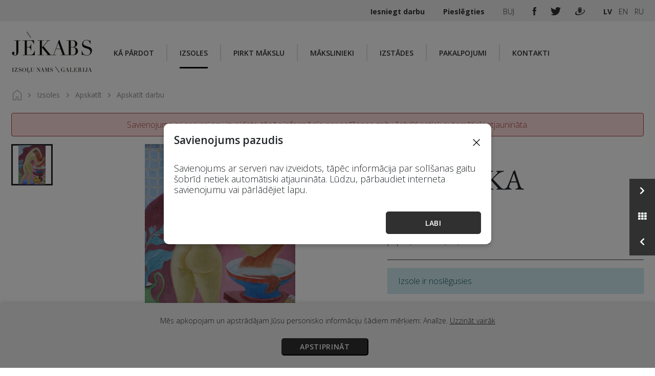

--- FILE ---
content_type: text/html; charset=UTF-8
request_url: https://paintings.lv/auctions/view/61/1/view-item/189
body_size: 9384
content:
<!DOCTYPE html>
<html style="height: auto;">
    <head>
        <meta charset="utf-8">
        <meta name="description" lang="en" content="Izsoļu nams/galerija Jēkabs. Outstanding works of art">
        <meta name="description" lang="lv" content="Izsoļu nams/galerija Jēkabs. Izcili mākslas darbi">
        <meta name="description" lang="ru" content="Izsoļu nams/galerija Jēkabs. Выдающиеся произведения искусства">
        <title>Izsoļu nams/galerija Jēkabs. Izcili mākslas darbi.</title>        
        <meta name="viewport" content="width&#x3D;device-width,&#x20;initial-scale&#x3D;1,&#x20;maximum-scale&#x3D;1,&#x20;user-scalable&#x3D;no">
<meta http-equiv="X-UA-Compatible" content="IE&#x3D;edge">
        <!-- Le styles -->
        <link rel="stylesheet" href="/css/vendor/bootstrap.min.css">
        <link rel="stylesheet" href="/adminlte/plugins/fontawesome-free/css/all.min.css">
                <link href="https://fonts.googleapis.com/css2?family=EB+Garamond&family=Open+Sans:wght@300;400;600;700&display=swap" rel="stylesheet">
        <link href="https://cdn.jsdelivr.net/npm/select2@4.1.0-beta.1/dist/css/select2.min.css" rel="stylesheet" />
        
        <link href="&#x2F;assets&#x2F;base_css.1747732396.css" media="screen" rel="stylesheet" type="text&#x2F;css">
<link href="&#x2F;favicon.ico" rel="shortcut&#x20;icon" type="image&#x2F;vnd.microsoft.icon">
        <script  src="&#x2F;js&#x2F;vendor&#x2F;jquery-3.5.1.min.js"></script>
<script  src="&#x2F;js&#x2F;vendor&#x2F;jquery-ui.min.js"></script>
<script  src="&#x2F;js&#x2F;vendor&#x2F;jquery.inputmask.bundle.min.js"></script>
<script  src="&#x2F;js&#x2F;popper.min.js"></script>
<script  src="&#x2F;js&#x2F;vendor&#x2F;socket.io.js"></script>
<script  src="&#x2F;js&#x2F;vendor&#x2F;bootstrap4.1.min.js"></script>
<script  src="&#x2F;js&#x2F;di-bootstrap-alerts-v.1.0.js"></script>        <script src="https://cdn.jsdelivr.net/npm/select2@4.1.0-beta.1/dist/js/select2.min.js"></script>
    </head>

    <body>
        <div class="top-header">
    <div class="container">
        <ul class="top-header-list">
            
                            
            
            <li>
                <a class="bold" href="/submit-artwork">
                    Iesniegt darbu                </a>
            </li>
                            <li>
                                                                <a class="bold" href="/user/login?redirect=%252Fauctions%252Fview%252F61%252F1%252Fview-item%252F189&isUrl=1">
                        Pieslēgties                    </a>
                </li>
                        <li class="hide-tablet hide-mobile">
                <a href="/faq">
                    BUJ                </a>
            </li>
            
            <li class="hide-mobile">
                <a target="_blank"  class="top-social-link" href="https://www.facebook.com/GalerijaJekabs/">
                    <img src="/img/facebook.png" alt="F"/>
                </a>
                <a target="_blank" class="top-social-link" href="https://www.twitter.com/galerijajekabs">
                    <img src="/img/twitter.png" alt="T"/>
                </a>                
                <a target="_blank" class="top-social-link" href="https://www.draugiem.lv/galerijajekabs/">
                    <img src="/img/draugiem.png" alt="D"/>
                </a>                
            </li>
            <li>
                <!-- Get Session locale -->

<a href="/change-language/lv_LV" class="language-switcher active_language" data-text="LV">LV</a>
<a href="/change-language/en_US" class="language-switcher " data-text="EN">EN</a>
<a href="/change-language/ru_RU" class="language-switcher " data-text="RU">RU</a>
              
            </li>            
        </ul>
    </div>
</div>                

<div>
    <div class="container">
        <nav class="navbar paintings-navbar navbar-expand-xl">
            <a class="navbar-brand" href="/">
                <img src="/img/brand-logo.png" alt="Home"/>
            </a>

            <button class="navbar-toggler" type="button" data-toggle="collapse" data-target="#navbarSupportedContent" aria-controls="navbarSupportedContent" aria-expanded="false" aria-label="Toggle navigation">
                <span class="navbar-toggler-icon">
                    <i class="fas fa-bars"></i>
                </span>
            </button>

            <div class="collapse navbar-collapse" id="navbarSupportedContent">
                <ul class="navbar-nav mr-0 large-screen-navigation">
                                        
                                                                                                                    
                                                                                                        
                                    <li class="nav-item ">
                                        <a class="nav-link" href="/submit-artwork">
                                            Kā pārdot                                        </a>
                                    </li>
                                    
                                                                                                                                                            
                                        
                                                                                                                    
                                                                                                                            
                                    <li class="nav-item dropdown  active ">
                                        <a class="nav-link" href="/auctions/view" id="navbarDropdown" aria-haspopup="true" aria-expanded="false">
                                                                                            Izsoles                                                                                    </a>

                                        
                                                                                    
                                                                                    
                                                            
                                            <div class="dropdown-extender dropdown"></div>
                                            <div class="dropdown-menu" aria-labelledby="navbarDropdown">
                                                                                                    
                                                                                                                                                                                                                                                                        
                                                        <a class="dropdown-item " href="/auctions/calendar/1">
                                                                                                                        Izsoļu kalendārs                                                                                                                    </a>
                                                                                                                                                                                                                                                                                                                                                                                    
                                                        <a class="dropdown-item " href="/auctions/archive/calendar/1">
                                                                                                                        Izsoļu arhīvs                                                                                                                    </a>
                                                                                                                                                                                                                                                                                                                                                                                    
                                                        <a class="dropdown-item " href="/auctions/how-to-sell">
                                                                                                                        Kā pārdot                                                                                                                    </a>
                                                                                                                                                                                                                                                                                                                                                                                    
                                                        <a class="dropdown-item " href="/auctions/how-to-buy">
                                                                                                                        Kā piedalīties                                                                                                                    </a>
                                                                                                                                                                                                                                                                                                                                                                                    
                                                        <a class="dropdown-item " href="/auctions/rules">
                                                                                                                        Noteikumi                                                                                                                    </a>
                                                                                                                                                                                                                                                                                                                                                                                                                                                                </div>
                                                                            </li>
                                    
                                                                                                                                                            
                                        
                                                                                                                    
                                                                                                                            
                                    <li class="nav-item dropdown  ">
                                        <a class="nav-link" href="/paintings-for-sale/list" id="navbarDropdown" aria-haspopup="true" aria-expanded="false">
                                                                                            Pirkt mākslu                                                                                    </a>

                                        
                                                                                    
                                                                                    
                                                            
                                            <div class="dropdown-extender dropdown"></div>
                                            <div class="dropdown-menu" aria-labelledby="navbarDropdown">
                                                                                                    
                                                                                                                                                                                                                                                                        
                                                        <a class="dropdown-item " href="/paintings-for-sale/how-to-buy">
                                                                                                                        Kā nopirkt                                                                                                                    </a>
                                                                                                                                                                                                                                                                                                                                                                                    
                                                        <a class="dropdown-item " href="/paintings-for-sale/how-to-sell">
                                                                                                                        Kā pārdot                                                                                                                    </a>
                                                                                                                                                                                                                                                                                                                                                                                    
                                                        <a class="dropdown-item " href="/shop/rules">
                                                                                                                        Noteikumi                                                                                                                    </a>
                                                                                                                                                                                                                                                                                                                                                                                                                                                                </div>
                                                                            </li>
                                    
                                                                                                                                                            
                                        
                                                            
                                        
                                                                                                                    
                                                                                                                            
                                    <li class="nav-item dropdown  ">
                                        <a class="nav-link" href="/artists/list" id="navbarDropdown" aria-haspopup="true" aria-expanded="false">
                                                                                            Mākslinieki                                                                                    </a>

                                        
                                                                            </li>
                                    
                                                                                                                                                            
                                        
                                                                                                                    
                                                                                                                            
                                    <li class="nav-item dropdown  ">
                                        <a class="nav-link" href="/exhibitions/view/" id="navbarDropdown" aria-haspopup="true" aria-expanded="false">
                                                                                            Izstādes                                                                                    </a>

                                        
                                                                                    
                                                                                    
                                                            
                                            <div class="dropdown-extender dropdown"></div>
                                            <div class="dropdown-menu" aria-labelledby="navbarDropdown">
                                                                                                    
                                                                                                                                                                                                                                                                        
                                                        <a class="dropdown-item " href="/exhibitions/calendar">
                                                                                                                        Izstāžu kalendārs                                                                                                                    </a>
                                                                                                                                                                                                                                                                                                                                                                                                                                                                                        
                                                        <a class="dropdown-item " href="/exhibitions/archive/list">
                                                                                                                        Izstāžu arhīvs                                                                                                                    </a>
                                                                                                                                                                                                                                                        </div>
                                                                            </li>
                                    
                                                                                                                                                            
                                        
                                                                                                                    
                                                                                                        
                                    <li class="nav-item ">
                                        <a class="nav-link" href="/services">
                                            Pakalpojumi                                        </a>
                                    </li>
                                    
                                                                                                                                                            
                                        
                                                                                                                    
                                                                                                        
                                    <li class="nav-item ">
                                        <a class="nav-link" href="/contacts">
                                            Kontakti                                        </a>
                                    </li>
                                    
                                                                                                                                                            
                                        
                                                                                                                
                                        
                                                            
                                        
                                                            
                                        
                                                            
                                        
                                                            
                                        
                                                            
                       
                </ul>
                
                <div class="small-screen-navigation">
                    <div class="mobile-soc-links">
                        <a target="_blank"  class="top-social-link" href="https://www.facebook.com/GalerijaJekabs/">
                            <img src="/img/facebook.png" alt="F"/>
                        </a>
                        <a target="_blank" class="top-social-link" href="https://www.twitter.com/galerijajekabs">
                            <img src="/img/twitter.png" alt="T"/>
                        </a>                
                        <a target="_blank" class="top-social-link" href="https://www.draugiem.lv/galerijajekabs/">
                            <img src="/img/draugiem.png" alt="D"/>
                        </a>                          
                    </div>
                    
                    <div class="mobile-nav-content">
                        <div class="mobile-menu-item "><a class="mobile-menu-link single-mob-link" href="/submit-artwork">Kā pārdot</a></div><div class="mobile-menu-item  active"><a class="mobile-menu-link multiple-mob-link" href="/auctions/view">Izsoles</a><a class="mobile-menu-toggler" data-toggle="collapse" href="#collapse2" role="button" aria-expanded="false" aria-controls="collapseExample""><img class="filter-dropdown-arrow" src="/img/filter-dropdown-arrow.png"/></a><div class="collapse mobile-nav-subpages" id="collapse2"><a class="mobile-submenu-link " href="/auctions/calendar/1">Izsoļu kalendārs</a><a class="mobile-submenu-link " href="/auctions/archive/calendar/1">Izsoļu arhīvs</a><a class="mobile-submenu-link " href="/auctions/how-to-sell">Kā pārdot</a><a class="mobile-submenu-link " href="/auctions/how-to-buy">Kā piedalīties</a><a class="mobile-submenu-link " href="/auctions/rules">Noteikumi</a></div></div><div class="mobile-menu-item "><a class="mobile-menu-link multiple-mob-link" href="/paintings-for-sale/list">Pirkt mākslu</a><a class="mobile-menu-toggler" data-toggle="collapse" href="#collapse3" role="button" aria-expanded="false" aria-controls="collapseExample""><img class="filter-dropdown-arrow" src="/img/filter-dropdown-arrow.png"/></a><div class="collapse mobile-nav-subpages" id="collapse3"><a class="mobile-submenu-link " href="/paintings-for-sale/how-to-buy">Kā nopirkt</a><a class="mobile-submenu-link " href="/paintings-for-sale/how-to-sell">Kā pārdot</a><a class="mobile-submenu-link " href="/shop/rules">Noteikumi</a></div></div><div class="mobile-menu-item "><a class="mobile-menu-link multiple-mob-link" href="/artists/list">Mākslinieki</a></div><div class="mobile-menu-item "><a class="mobile-menu-link multiple-mob-link" href="/exhibitions/view/">Izstādes</a><a class="mobile-menu-toggler" data-toggle="collapse" href="#collapse6" role="button" aria-expanded="false" aria-controls="collapseExample""><img class="filter-dropdown-arrow" src="/img/filter-dropdown-arrow.png"/></a><div class="collapse mobile-nav-subpages" id="collapse6"><a class="mobile-submenu-link " href="/exhibitions/calendar">Izstāžu kalendārs</a><a class="mobile-submenu-link " href="/exhibitions/archive/list">Izstāžu arhīvs</a></div></div><div class="mobile-menu-item "><a class="mobile-menu-link single-mob-link" href="/services">Pakalpojumi</a></div><div class="mobile-menu-item "><a class="mobile-menu-link single-mob-link" href="/contacts">Kontakti</a></div>                        <div class="mobile-menu-item mmi-faq">
                            <a class="mobile-menu-link multiple-mob-link" href="/faq">BUJ</a>
                            <a class="mobile-menu-toggler" data-toggle="collapse" href="#collapse98" role="button" aria-expanded="false" aria-controls="collapseExample" "="">
                        </div>
                    </div>
                    
                    
                    <div class="mobile-nav-login">
                                                                            <a href="/user/login?redirect=%252Fauctions%252Fview%252F61%252F1%252Fview-item%252F189&isUrl=1" class="black-button">
                                Pieslēgties                            </a>
                                        
                    </div>
                </div>                
            </div>
        </nav>
    </div>
</div>

<script>
 
if (window.location.pathname == '/faq') {
    $(".mmi-faq").addClass("active");
}
</script>        
        <div class="container">

    <div class="row mb-2">
        
                    <div class="col-sm-12">
                <ol class="breadcrumb public-breadcrumb-list bg-transparent pl-0 pr-0 pb-0">
                     <li class="breadcrumb-item">
                         <a href="/">
                             <img class="align-middle" src="/img/home icon.svg" alt="home">
                         </a>
                     </li>

                                                                        
                            <li class="breadcrumb-item">
                                                                    <a href="/auctions/view">Izsoles</a>
                                                            </li>
                                                                                                
                            <li class="breadcrumb-item">
                                                                    <a href="/auctions/view/61/1">Apskatīt</a>
                                                            </li>
                                                                                                
                            <li class="breadcrumb-item">
                                                                    <span>Apskatīt darbu</span>
                                                            </li>
                                                            </ol>
            </div>
        <!--        <div class="col-sm-12">
            <h1></h1>
        </div>-->
    </div>
    
</div>        

        <div class="paintings-content-wrapper">
                            
<div class="obj_nav_container">
    <div class="obj_nav_button_container">


        <div id="obj_next_link">        
                <div class="obj_nav"  data-direction="next">
                <div class="obj_nav_link">
                    <a href="/auctions/view/61/1/view-item/190"> 
                        <i class="fas fa-chevron-right"></i> 
                    </a>
                </div>
            </div>
        </div>
        
        <div id="obj_next_link_content" class="d-none">
            <div class="objectnav_link">
                <div class="objectnav_link_img">
                    <div class="objectnav_link_img_inner">
                        <img src="/dividocuments/thumbnails/size1/items/6510_0_1485259707.jpg" alt="lot picture"/>  
                    </div>        
                </div>
                <div class="objectnav_link_texts">
                    <div class="objectnav_link_title">
                         Janis ROZENTĀLS (1866 - 1916)                    </div>
                    <div class="objectnav_link_description">
                        Gulbju jaunavas                    </div>                    
                </div>
            </div>
        </div>  
        
        
        <div id="obj_home_link">
            <div class="obj_nav"  data-direction="home">
                <div class="obj_nav_link">
                    <a href="/auctions/view/61/1"> 
                        <i class="fas fa-th"></i> 
                    </a>
                </div>
            </div>
        </div>
        
        <div id="obj_home_link_content" class="d-none">
            <div class="objectnav_link">
                <div class="homeTitle">
                    Visas izsoles lotes                </div>
            </div>        
        </div>
        
        <div id="obj_prev_link">
            <div class="obj_nav" data-direction="prev">
                <div class="obj_nav_link">
                    <a href="/auctions/view/61/1/view-item/188"> 
                        <i class="fas fa-chevron-left"></i> 
                    </a>
                </div>
            </div>
        </div>
        
        <div id="obj_prev_link_content" class="d-none">
            <div class="objectnav_link">
                <div class="objectnav_link_img">
                    <div class="objectnav_link_img_inner">
                        <img src="/dividocuments/thumbnails/size1/items/6507_0_1485256720.jpg" alt="lot picture"/>  
                    </div>        
                </div>
                <div class="objectnav_link_texts">
                    <div class="objectnav_link_title">
                         Voldemārs ANDERSONS (1891-1937)                    </div>
                    <div class="objectnav_link_description">
                        Maskava                    </div>                    
                </div>
            </div>
        </div>                
    </div>
</div>

<script type="text/javascript">
    var objectNavTooltipTemplate = '<div class="tooltip objectnavtooltip" role="tooltip"><div class="tooltip-inner"></div></div>';
    var objectNavTooltipTemplateHome = '<div class="tooltip objectnavtooltiphome" role="tooltip"><div class="tooltip-inner"></div></div>';        
    
    $(document).ready(function () {
        if($(window).width() > 575) {
            $('#obj_prev_link').tooltip({
                html: true,
                title: $('#obj_prev_link_content').html(),
                trigger : 'hover',
                placement: 'left',
                template: objectNavTooltipTemplate,
            });

            $('#obj_next_link').tooltip({
                html: true,
                title: $('#obj_next_link_content').html(),
                trigger : 'hover',
                placement: 'left',
                template: objectNavTooltipTemplate,
            });        

            $('#obj_home_link').tooltip({
                html: true,
                title: $('#obj_home_link_content').html(),
                trigger : 'hover',
                placement: 'left',
                template: objectNavTooltipTemplateHome,
            });
        }
        else {
            $('#obj_prev_link').tooltip({
                html: true,
                title: $('#obj_prev_link_content').html(),
                trigger : 'hover',
                placement: 'top',
                template: objectNavTooltipTemplate,
            });

            $('#obj_next_link').tooltip({
                html: true,
                title: $('#obj_next_link_content').html(),
                trigger : 'hover',
                placement: 'top',
                template: objectNavTooltipTemplate,
            });        

            $('#obj_home_link').tooltip({
                html: true,
                title: $('#obj_home_link_content').html(),
                trigger : 'hover',
                placement: 'top',
                template: objectNavTooltipTemplateHome,
            });            
        } 
    });    
</script>

   

<div id="lot-select-count" class="d-none" data-bidselectcount="15"></div>

<!-- Overlay and Popup Modal for Lost Connection -->
<div id="connection-error-overlay" class="connection-error-overlay d-none"></div>

<div id="connection-error-popup" class="connection-error-popup-modal d-none">
    <div class="popup-content">
        <h3>
            Savienojums pazudis            <button type="button" class="close bid-close" data-dismiss="modal" aria-label="Close">
                <span id="close" aria-hidden="true">×</span>
            </button>
        </h3></br>
        <h4 class="pb-0">Savienojums ar serveri nav izveidots, tāpēc informācija par solīšanas gaitu šobrīd netiek automātiski atjaunināta. Lūdzu, pārbaudiet interneta savienojumu vai pārlādējiet lapu.</h4></br>
        <button id="refresh-page" class="btn bid-button-black letter-spacing-0-7 font-weight-semibold modal-bid-button">Labi</button>
    </div>
</div>


<div class="container">
    <div id="connection-warning" class="connection-warning d-none">
    Savienojums ar serveri nav izveidots, tāpēc informācija par solīšanas gaitu šobrīd netiek automātiski atjaunināta.</div></div>

<div id="auctionview-item-189" class="container paintings-for-sale-view auction-viewitem-container">
        

    <div class="pb-60">
        <div class="">
            <script src="/js/panzoom.js"></script>


 
    <div class="d-flex gallery-wrapper">
        <div class="gallery-thumbnai-list">
                         
                                            <div class="image-gallery-container img-gallery-selected">
                    <img src="/dividocuments/thumbnails/size1/items/6509_0_1485259516.jpg" data-file-name="6509_0_1485259516.jpg" alt="lot picture"/>
                </div>
                                                    </div>
        <div class="items-gallery-display">
            <div id="a-left">
                <i class="fas fa-chevron-left"></i>
            </div>
            <img id="gallery-display-img" src="/dividocuments/file/items/6509_0_1485259516.jpg" data-file-name="6509_0_1485259516.jpg" alt="lot picture"/> 
            <div id="a-right">
                <i class="fas fa-chevron-right"></i>
            </div>
        </div>
    </div>

<head>
    <!-- You can use Open Graph tags to customize link previews.
    Learn more: https://developers.facebook.com/docs/sharing/webmasters -->
    <meta property="og:url"           content="https://www.your-domain.com/your-page.html" />
    <meta property="og:type"          content="website" />
    <meta property="og:title"         content="Your Website Title" />
    <meta property="og:description"   content="Your description" />
    <meta property="og:image"         content="https://www.your-domain.com/path/image.jpg" />
</head>

<div class="d-lg-flex justify-content-center align-items-center share-item">
    </div>
<div class="gallery-item-indicator-wrapper">
    <ul class="gallery-item-indicators">
                        <li class="indicator-dot active"></li>
            </ul>
</div>


<div id="panzoom-modal" class="modal img-gallery-modal">
    <span class="modal-close"></span>
    <!-- Modal Content (The Image) -->
    <div class="panzoom-parent">
        <div class="panzoom modal-content-1" id="panzoom-element">
            <img class="modal-content-1" id="img01">
        </div>
        <div class="panzoom-control-box">
        <button id="minus" ></button>
        <input id="range" type="range" min="0.4" step="0.1" value="1" max="1.4">
        <button id="plus" ></button>
    </div>
    </div>
</div>

<script>
var imageArray = ["%%%dividocuments%%%file%%%items%%%6509_0_1485259516.jpg"];   
for(var i=0; i < imageArray.length; i++) {
 imageArray[i] = imageArray[i].replace(/###/g, "/");
 imageArray[i] = imageArray[i].replace(/%%%/g, String.fromCharCode(92));
}

console.log(JSON.stringify(imageArray));
if (imageArray.length <2) {
    $('#a-left').hide();
    $('#a-right').hide();
    $('.indicator-dot').hide();
    
}

// selects or de-selects clicked element
 $(document).ready(function(){
    imgThumbList = $('.image-gallery-container');
    $(imgThumbList).each(function(){
        $(this).on('click', this, changeActiveThumbnail);
    });

    indicatorList = $('.indicator-dot');
    $(indicatorList).each(function(){
        $(this).on('click', this, changeActiveIndicator);
    });
    
//operates carousel arrows

$('#a-left').click(function(){
    attr = $('#gallery-display-img').attr("src");
    var imgNo = imageArray.indexOf(attr);
    
    if(imgNo == 0){ 
        var prevImg = imageArray.length - 1;
    } else {
    var prevImg = imgNo - 1;
    }
    
    $('#gallery-display-img').attr('src',imageArray[prevImg]);
    
    $(indicatorList).each(function(){ $(this).removeClass('active'); });    
    $( ".gallery-item-indicators li" ).eq( prevImg ).addClass("active");

});

$('#a-right').click(function(){
    attr = $('#gallery-display-img').attr("src");

    var imgNo = imageArray.indexOf(attr);
    
    if(imgNo == (imageArray.length - 1)){ 
        var nextImg = 0;
    } else {
    var nextImg = imgNo + 1;
    }    
    $('#gallery-display-img').attr('src', imageArray[nextImg]);
    
    $(indicatorList).each(function(){ $(this).removeClass('active'); });    
    $( ".gallery-item-indicators li" ).eq( nextImg ).addClass("active");
});
    
});



function changeActiveThumbnail(){
    var selectedElement = $('.img-gallery-selected'); //selected by default when page loads

    var clickedImage = $(this).find('img');
    var displayImage = $('.items-gallery-display img');

    if(clickedImage.data('fileName') !== displayImage.data('fileName')){
        //unselect current selected element
        selectedElement.removeClass('img-gallery-selected');
        selectedElement.addClass('img-gallery-non-selected');

        //selecting clicked element
        $(this).addClass('img-gallery-selected');
        $(this).removeClass('img-gallery-non-selected');

        //changing display element src to the correct index url
        displayImage.attr('src', imageArray[$(this).index()]);
        displayImage.data('fileName', clickedImage.data('fileName'));

        //click matching inidicatorList element with same index as "this" element
        $(indicatorList[$(this).index()]).click();
    }
}

/**
 * Change clicked indicator class to .active and click imgList[indicatorIndex] element
 */
function changeActiveIndicator(){
    $(indicatorList).each(function(){ $(this).removeClass('active'); });
    if(!$(this).hasClass('active')){ $(this).addClass("active"); }
    //click matching imgthumbList element with same index as "this" element
    $(imgThumbList[$(this).index()]).click();
}
</script>
<script>
//Panzoom modal image

// I. Modal
var modal = document.getElementById("panzoom-modal");

// Get the image and insert it inside the modal
var img = document.getElementById("gallery-display-img");
var modalImg = document.getElementById("img01");
if(img !== null){
    img.onclick = function(){
        modal.style.display = "block";
        modalImg.src = this.src;
    };
}

// Get the <span> element that closes the modal
var span = document.getElementsByClassName("modal-close")[0];

// When the user clicks on <span> (x), close the modal
span.onclick = function() {
  modal.style.display = "none";
}

// II. Panzoom
const elem = document.getElementById('panzoom-element');
    const zoomInButton = document.getElementById('plus');
    const zoomOutButton = document.getElementById('minus');
    var rangeZoom = document.getElementById('range');
    const panzoom = Panzoom(elem);
    const parent = elem.parentElement;
    
// parent.addEventListener('wheel', panzoom.zoomWithWheel); 

// III. range input
var currentPositionTracker = parseInt(rangeZoom.value);

$(zoomOutButton).click(function(event) {
    zoom('out');
});

$(zoomInButton).click(function(event) {      
    zoom('in');
});

$(rangeZoom).change(function(event) {      
    var newRangeValue = rangeZoom.value;

    var direction = currentPositionTracker < newRangeValue ? 'in' : 'out';
    var difference = Math.abs(round((currentPositionTracker - newRangeValue), 1)); 
    var differenceInUnits = round((difference / 0.1), 0);
    
    zoom(direction, differenceInUnits, false);
        
});

function zoom(direction, amountOfSteps = 1, plusMinus = true) {
    var step = 0.1;
    
    // '+' and '-' goes here
    if(plusMinus){ 
        if (direction === "out" && currentPositionTracker > 0.4) {
            panzoom.zoomOut();
        } else if(direction === "in" && currentPositionTracker < 1.4) {
            panzoom.zoomIn();
        }

    // input type=range goes here 
    }else{                    
        for($i=0; $i < amountOfSteps; $i++){
            if(direction === 'in'){
               panzoom.zoomIn(); 
            }else{
               panzoom.zoomOut();
            }
        }
    }
    
    //updating tracker
    if (direction === "out" && currentPositionTracker > 0.4) {
        currentPositionTracker = round((currentPositionTracker - (step * amountOfSteps)), 1); 
    } else if(direction === "in" && currentPositionTracker < 1.4) {
        currentPositionTracker = round((currentPositionTracker + (step * amountOfSteps)), 1);   
    }
     
    if(plusMinus){
        rangeZoom.value = currentPositionTracker;
    }
};


function round(value, precision) {
    var multiplier = Math.pow(10, precision || 0);
    return Math.round(value * multiplier) / multiplier;
}

</script>        </div>
    
        <div class="w-100 d-inline-block">
            <div class="font-14 font-weight-semibold lot-nr">LOTE  NR. 9                            </div>
            
            <h1 class="mb-0 artist-name d-inline-tablet">
                                    <a href="/artists/view/45" class="view-artistlink">
                        Hilda VĪKA                    </a>
                                
            </h1>
            
            <div id="auction-viewitem-years" class="font-18 d-inline-tablet" >(1897 - 1963)</div>
            <p class="painting-view-desc-paragraph font-16 border-bottom border-dark mb-0">
                Matu mazgātāja  1956<br>
                papīrs, akvarelis, 32,5x22 cm            </p>
            
            
                            <div class="alert alert-info mt-3 rounded-0">
                    <span>Izsole ir noslēgusies</span>
                </div>
            
                                        <p class="item-technique font-weight-bold font-16">
                    Sākuma cena: 270 EUR
                </p>                      
                        
        </div>
    </div>    
    
      
    
    <script>
        var blurred = false;
        window.onblur = function() { blurred = true; };
        //window.onfocus = function() { blurred && (location.reload()); };    
    </script>
</div>        </div>
        
        
<div id="lot-texts" class="hidden" data-startprice="Sākuma cena" 
    data-bidprice="Cena šobrīd"
    data-hammerprice="Āmura cena"
    data-bidderid="-2"
    data-bidnew="Jauns"
    data-bidonline="Solīšana tiešsaistē"> 
</div>        
        
<div class="modal fade" id="bidModal" tabindex="-1" role="dialog" aria-labelledby="bidModalLabel" aria-hidden="true">
    <div class="modal-dialog bid-item-modal" role="document">
        <div class="modal-content">
            <div class="modal-body px-4 pt-4">
                <div>
                    <h3>Solīt                     
                        <button type="button" class="close bid-close" data-dismiss="modal" aria-label="Close">
                            <span aria-hidden="true">&times;</span>
                        </button></h3>
                </div>

                <h4 class="pb-0">Vai tiešām vēlaties solīt?</h4>
            </div>
            <div class="modal-footer bid-modal-footer pb-4">
                <button type="button" class="btn bid-button-white letter-spacing-0-7 font-weight-semibold" data-dismiss="modal">
                    Atcelt                </button>
                <button type="button" class="btn bid-button-black letter-spacing-0-7 font-weight-semibold modal-bid-button">
                    Solīt                </button>  
            </div>
        </div>
    </div>
</div>           
        <div class="footer">
    <div class="container">
        <div class="footer-border border-top">
            <div class="row">
                <div class="col-12 col-sm-6 col-lg-5">
                    <div class="row">
                        <div class="col-12 col-lg-5">
                            <h5 class="text-uppercase">Darba laiks</h5>
                            <div class="d-flex align-items-start">
                                <img class="footer-logo" src="/img/clock.svg" alt="C"/>
                                <div class="footer-font-weight-normal-tablet mobile-14">
                                                                                                            Pr.-Pk. 11.00-18.00 <br>
                                    Se. 11:00 - 15:00 (jūlijā un augustā sestdienās galerija ir slēgta)<br>
                                    Sv. Slēgts<br><br>                                </div>
                            </div>
                        </div>
                        <div class="col-12 col-lg-7">
                            <h5 class="text-uppercase tablet-top-padding">Adrese</h5>
                            <div class="d-flex align-items-start">
                                <img class="footer-logo" src="/img/placeholder-filled-point.svg" alt="L"/>
                                <div><span class="footer-font-weight-normal-tablet mobile-14">
                                                                                <div><span>Jēkaba iela 26/28, Rīga, LV-1050<br>Latvija</span></div>                                    <span> 
                                    <div class="font-weight-semibold">
                                        <a class="text-uppercase text-dark font-12" add target="_blank" href="https://www.google.com/maps/place/Jekabs/@56.9528295,24.1052799,20.65z/data=!4m5!3m4!1s0x46eecfda7907f099:0x2c8b4675806b681d!8m2!3d56.9527474!4d24.1053182">Apskatīt karti</a>
                                        <a class="text-uppercase text-dark font-12" add target="_blank" href="https://ul.waze.com/ul?ll=56.95235884%2C24.10547161&navigate=yes&zoom=17"><img class="pl-2 pr-2" src="/img/waze.svg" alt="W"/><span class="font-12">WAZE</span></a>
                                    </div>
                                </div>
                            </div>
                        </div>
                    </div>
                </div>
                <div class="col-12 col-sm-6 col-lg-2 order-sm-1 order-lg-0">
                    <h5 class="text-uppercase" id="footer-contacts-heading">Kontakti</h5>
                    <div class="footer-font-weight-normal-tablet">
                        <div class="pb-1 mb-1 mobile-14"><img class="pr-2" src="/img/phone.svg" alt="P"/>
                                                        <span>+371 29528684</span><br>                        </div>
                        <div class="mobile-14"><img class="pr-2" src="/img/envelope.svg" alt="E"/>
                            <u>
                                                                <u>galerija@inbox.lv</u><br>                            </u>
                        </div>
                        <div class="social-media-logos">
                            <a add target="_blank" href="https://www.facebook.com/GalerijaJekabs/"><img src="/img/facebook.svg" alt="F"/></a>
                            <a add target="_blank" class="pl-3 pr-2" href="https://www.twitter.com/galerijajekabs"><img src="/img/twitter.svg" alt="T"/></a>
                            <a add target="_blank" class="pl-1" href="https://www.draugiem.lv/galerijajekabs/"><img src="/img/draugiem.svg" alt="D"/></a>
                        </div>
                    </div>
                </div>
                <div class="col-12 col-sm-6 col-lg-2">
                    <h5 class="text-uppercase">Noteikumi</h5>
                    <div class="row footer-sections footer-font-weight-normal-tablet mobile-14">
                        <div class="col-6 col-sm-12">
                            <a class="text-dark d-block" href="/auctions/rules">Izsoles noteikumi</a>
                            <a class="text-dark d-block" href="/payment">Maksājumi</a>
                            <a class="text-dark d-block" href="/delivery">Piegāde</a>
                        </div>
                        <div class="col-6 col-sm-12">
                            <a class="text-dark d-block" href="/shop/rules">Veikala noteikumi</a>
                            <a class="text-dark d-block" href="/privacy-policy">Privātuma politika</a>
                            <a class="text-dark d-block" href="/cookie-policy">Sīkdatņu politika</a>
                        </div>
                    </div>
                </div>
                <div class="col-12 col-sm-6 col-lg-3 order-sm-last">
                    <script src="https://www.google.com/recaptcha/api.js" async defer></script>
                    <h5 class="text-uppercase">Pierakstīties jaunumiem</h5>
                                        <form id="subscribe-form" onclick="showRecaptcha(this)">
                                                <div class="form-group"><div class="input-container "><label class="label-hidden" for="email"><span class="label-text">Ievadiet savu e-pastu <span class="text-danger">*</span></span><span class="label-text-hidden">&nbsp;</span></label><input type="text" name="email" id="email-foot" onclick="showRecaptcha&#x28;this&#x29;" class="form-control" placeholder="Ievadiet&#x20;savu&#x20;e-pastu&#x20;&#x2A;" data-placeholder="" value=""></div></div>                        <input type="hidden" name="csrf" value="1e81d77477b027da9496410e04db2e5a-08f1ce00217b462dd0c3d815f34a49a0">                        <div id="footerRecaptcha">
                            <div class="g-recaptcha" data-sitekey="6LfgfQcaAAAAABRQcyOpdHhKr19e7meP9pJXYk-l" data-callback="setCaptchaOk"></div>
                        </div>
                        <input onclick="submitForm('#subscribe-form', '/submitpublicsubscription')" class="btn btn-block black-button mt-2 py-1" type="button" value="Nosūtīt">
                    </form>
                </div>
            </div>
        </div> 
        <div class="font-14 font-weight-normal copyrights">
            <span >@ Galerija Jēkabs 2025. Visas tiesības aizsargātas.</span>
        </div>
    </div>
</div>        
        <div class="cookie-message" style="display: none;">
    <div class="container cookie-message-container">
        Mēs apkopojam un apstrādājam Jūsu personisko informāciju šādiem mērķiem: Analīze. <a href='/cookie-policy'>Uzzināt vairāk</a>
        
        <br/>
        
        <button type="button" name="cookieagree" id="cookieAgree" onclick="closeCookieMessage()" class="black-button">
            Apstiprināt        </button>        
    </div>
</div>

<script type="text/javascript">
    // sets cookies
    function setCookie(key, value) {
        var expires = new Date();
        expires.setTime(expires.getTime() + (360 * 24 * 60 * 60 * 1000));
        document.cookie = key + '=' + value + ';expires=' + expires.toUTCString();
    }

    // get cookie value
    function getCookie(key) {
        var keyValue = document.cookie.match('(^|;) ?' + key + '=([^;]*)(;|$)');
        return keyValue ? keyValue[2] : null;
    }
    
    // delete cookie
    function delete_cookie(name) {
        document.cookie = name + '=; expires=Thu, 01 Jan 1970 00:00:01 GMT;';
    }    
    
    // close cookie message and set cookie message cookie
    function closeCookieMessage() {
        //remove old cookie
        delete_cookie('showCookieMessage');
        setCookie('showCookieMessage', 1);
        $('.cookie-message').hide();
    }
    
    //checks if cookie messege has to be shown
    function checkCookieMessage() {
        var cookieMessageValue = getCookie('showCookieMessage');
        if(cookieMessageValue != 1) {
            $('.cookie-message').show();
        }
    }
    
    $('document').ready(function(){
        checkCookieMessage();
    });
</script>        
        <!-- Scripts -->
        <script  src="&#x2F;assets&#x2F;base_js.1734599028.js"></script>        

		<!-- Google tag (gtag.js) -->
		<script async src="https://www.googletagmanager.com/gtag/js?id=G-3RTPFDHNP9"></script>
		<script>
		  window.dataLayer = window.dataLayer || [];
		  function gtag(){dataLayer.push(arguments);}
		  gtag('js', new Date());

		  gtag('config', 'G-3RTPFDHNP9');
		</script>
        
    </body>
</html>

--- FILE ---
content_type: text/html; charset=utf-8
request_url: https://www.google.com/recaptcha/api2/anchor?ar=1&k=6LfgfQcaAAAAABRQcyOpdHhKr19e7meP9pJXYk-l&co=aHR0cHM6Ly9wYWludGluZ3MubHY6NDQz&hl=en&v=jdMmXeCQEkPbnFDy9T04NbgJ&size=normal&anchor-ms=20000&execute-ms=15000&cb=nx9kngeukvz6
body_size: 47553
content:
<!DOCTYPE HTML><html dir="ltr" lang="en"><head><meta http-equiv="Content-Type" content="text/html; charset=UTF-8">
<meta http-equiv="X-UA-Compatible" content="IE=edge">
<title>reCAPTCHA</title>
<style type="text/css">
/* cyrillic-ext */
@font-face {
  font-family: 'Roboto';
  font-style: normal;
  font-weight: 400;
  font-stretch: 100%;
  src: url(//fonts.gstatic.com/s/roboto/v48/KFO7CnqEu92Fr1ME7kSn66aGLdTylUAMa3GUBHMdazTgWw.woff2) format('woff2');
  unicode-range: U+0460-052F, U+1C80-1C8A, U+20B4, U+2DE0-2DFF, U+A640-A69F, U+FE2E-FE2F;
}
/* cyrillic */
@font-face {
  font-family: 'Roboto';
  font-style: normal;
  font-weight: 400;
  font-stretch: 100%;
  src: url(//fonts.gstatic.com/s/roboto/v48/KFO7CnqEu92Fr1ME7kSn66aGLdTylUAMa3iUBHMdazTgWw.woff2) format('woff2');
  unicode-range: U+0301, U+0400-045F, U+0490-0491, U+04B0-04B1, U+2116;
}
/* greek-ext */
@font-face {
  font-family: 'Roboto';
  font-style: normal;
  font-weight: 400;
  font-stretch: 100%;
  src: url(//fonts.gstatic.com/s/roboto/v48/KFO7CnqEu92Fr1ME7kSn66aGLdTylUAMa3CUBHMdazTgWw.woff2) format('woff2');
  unicode-range: U+1F00-1FFF;
}
/* greek */
@font-face {
  font-family: 'Roboto';
  font-style: normal;
  font-weight: 400;
  font-stretch: 100%;
  src: url(//fonts.gstatic.com/s/roboto/v48/KFO7CnqEu92Fr1ME7kSn66aGLdTylUAMa3-UBHMdazTgWw.woff2) format('woff2');
  unicode-range: U+0370-0377, U+037A-037F, U+0384-038A, U+038C, U+038E-03A1, U+03A3-03FF;
}
/* math */
@font-face {
  font-family: 'Roboto';
  font-style: normal;
  font-weight: 400;
  font-stretch: 100%;
  src: url(//fonts.gstatic.com/s/roboto/v48/KFO7CnqEu92Fr1ME7kSn66aGLdTylUAMawCUBHMdazTgWw.woff2) format('woff2');
  unicode-range: U+0302-0303, U+0305, U+0307-0308, U+0310, U+0312, U+0315, U+031A, U+0326-0327, U+032C, U+032F-0330, U+0332-0333, U+0338, U+033A, U+0346, U+034D, U+0391-03A1, U+03A3-03A9, U+03B1-03C9, U+03D1, U+03D5-03D6, U+03F0-03F1, U+03F4-03F5, U+2016-2017, U+2034-2038, U+203C, U+2040, U+2043, U+2047, U+2050, U+2057, U+205F, U+2070-2071, U+2074-208E, U+2090-209C, U+20D0-20DC, U+20E1, U+20E5-20EF, U+2100-2112, U+2114-2115, U+2117-2121, U+2123-214F, U+2190, U+2192, U+2194-21AE, U+21B0-21E5, U+21F1-21F2, U+21F4-2211, U+2213-2214, U+2216-22FF, U+2308-230B, U+2310, U+2319, U+231C-2321, U+2336-237A, U+237C, U+2395, U+239B-23B7, U+23D0, U+23DC-23E1, U+2474-2475, U+25AF, U+25B3, U+25B7, U+25BD, U+25C1, U+25CA, U+25CC, U+25FB, U+266D-266F, U+27C0-27FF, U+2900-2AFF, U+2B0E-2B11, U+2B30-2B4C, U+2BFE, U+3030, U+FF5B, U+FF5D, U+1D400-1D7FF, U+1EE00-1EEFF;
}
/* symbols */
@font-face {
  font-family: 'Roboto';
  font-style: normal;
  font-weight: 400;
  font-stretch: 100%;
  src: url(//fonts.gstatic.com/s/roboto/v48/KFO7CnqEu92Fr1ME7kSn66aGLdTylUAMaxKUBHMdazTgWw.woff2) format('woff2');
  unicode-range: U+0001-000C, U+000E-001F, U+007F-009F, U+20DD-20E0, U+20E2-20E4, U+2150-218F, U+2190, U+2192, U+2194-2199, U+21AF, U+21E6-21F0, U+21F3, U+2218-2219, U+2299, U+22C4-22C6, U+2300-243F, U+2440-244A, U+2460-24FF, U+25A0-27BF, U+2800-28FF, U+2921-2922, U+2981, U+29BF, U+29EB, U+2B00-2BFF, U+4DC0-4DFF, U+FFF9-FFFB, U+10140-1018E, U+10190-1019C, U+101A0, U+101D0-101FD, U+102E0-102FB, U+10E60-10E7E, U+1D2C0-1D2D3, U+1D2E0-1D37F, U+1F000-1F0FF, U+1F100-1F1AD, U+1F1E6-1F1FF, U+1F30D-1F30F, U+1F315, U+1F31C, U+1F31E, U+1F320-1F32C, U+1F336, U+1F378, U+1F37D, U+1F382, U+1F393-1F39F, U+1F3A7-1F3A8, U+1F3AC-1F3AF, U+1F3C2, U+1F3C4-1F3C6, U+1F3CA-1F3CE, U+1F3D4-1F3E0, U+1F3ED, U+1F3F1-1F3F3, U+1F3F5-1F3F7, U+1F408, U+1F415, U+1F41F, U+1F426, U+1F43F, U+1F441-1F442, U+1F444, U+1F446-1F449, U+1F44C-1F44E, U+1F453, U+1F46A, U+1F47D, U+1F4A3, U+1F4B0, U+1F4B3, U+1F4B9, U+1F4BB, U+1F4BF, U+1F4C8-1F4CB, U+1F4D6, U+1F4DA, U+1F4DF, U+1F4E3-1F4E6, U+1F4EA-1F4ED, U+1F4F7, U+1F4F9-1F4FB, U+1F4FD-1F4FE, U+1F503, U+1F507-1F50B, U+1F50D, U+1F512-1F513, U+1F53E-1F54A, U+1F54F-1F5FA, U+1F610, U+1F650-1F67F, U+1F687, U+1F68D, U+1F691, U+1F694, U+1F698, U+1F6AD, U+1F6B2, U+1F6B9-1F6BA, U+1F6BC, U+1F6C6-1F6CF, U+1F6D3-1F6D7, U+1F6E0-1F6EA, U+1F6F0-1F6F3, U+1F6F7-1F6FC, U+1F700-1F7FF, U+1F800-1F80B, U+1F810-1F847, U+1F850-1F859, U+1F860-1F887, U+1F890-1F8AD, U+1F8B0-1F8BB, U+1F8C0-1F8C1, U+1F900-1F90B, U+1F93B, U+1F946, U+1F984, U+1F996, U+1F9E9, U+1FA00-1FA6F, U+1FA70-1FA7C, U+1FA80-1FA89, U+1FA8F-1FAC6, U+1FACE-1FADC, U+1FADF-1FAE9, U+1FAF0-1FAF8, U+1FB00-1FBFF;
}
/* vietnamese */
@font-face {
  font-family: 'Roboto';
  font-style: normal;
  font-weight: 400;
  font-stretch: 100%;
  src: url(//fonts.gstatic.com/s/roboto/v48/KFO7CnqEu92Fr1ME7kSn66aGLdTylUAMa3OUBHMdazTgWw.woff2) format('woff2');
  unicode-range: U+0102-0103, U+0110-0111, U+0128-0129, U+0168-0169, U+01A0-01A1, U+01AF-01B0, U+0300-0301, U+0303-0304, U+0308-0309, U+0323, U+0329, U+1EA0-1EF9, U+20AB;
}
/* latin-ext */
@font-face {
  font-family: 'Roboto';
  font-style: normal;
  font-weight: 400;
  font-stretch: 100%;
  src: url(//fonts.gstatic.com/s/roboto/v48/KFO7CnqEu92Fr1ME7kSn66aGLdTylUAMa3KUBHMdazTgWw.woff2) format('woff2');
  unicode-range: U+0100-02BA, U+02BD-02C5, U+02C7-02CC, U+02CE-02D7, U+02DD-02FF, U+0304, U+0308, U+0329, U+1D00-1DBF, U+1E00-1E9F, U+1EF2-1EFF, U+2020, U+20A0-20AB, U+20AD-20C0, U+2113, U+2C60-2C7F, U+A720-A7FF;
}
/* latin */
@font-face {
  font-family: 'Roboto';
  font-style: normal;
  font-weight: 400;
  font-stretch: 100%;
  src: url(//fonts.gstatic.com/s/roboto/v48/KFO7CnqEu92Fr1ME7kSn66aGLdTylUAMa3yUBHMdazQ.woff2) format('woff2');
  unicode-range: U+0000-00FF, U+0131, U+0152-0153, U+02BB-02BC, U+02C6, U+02DA, U+02DC, U+0304, U+0308, U+0329, U+2000-206F, U+20AC, U+2122, U+2191, U+2193, U+2212, U+2215, U+FEFF, U+FFFD;
}
/* cyrillic-ext */
@font-face {
  font-family: 'Roboto';
  font-style: normal;
  font-weight: 500;
  font-stretch: 100%;
  src: url(//fonts.gstatic.com/s/roboto/v48/KFO7CnqEu92Fr1ME7kSn66aGLdTylUAMa3GUBHMdazTgWw.woff2) format('woff2');
  unicode-range: U+0460-052F, U+1C80-1C8A, U+20B4, U+2DE0-2DFF, U+A640-A69F, U+FE2E-FE2F;
}
/* cyrillic */
@font-face {
  font-family: 'Roboto';
  font-style: normal;
  font-weight: 500;
  font-stretch: 100%;
  src: url(//fonts.gstatic.com/s/roboto/v48/KFO7CnqEu92Fr1ME7kSn66aGLdTylUAMa3iUBHMdazTgWw.woff2) format('woff2');
  unicode-range: U+0301, U+0400-045F, U+0490-0491, U+04B0-04B1, U+2116;
}
/* greek-ext */
@font-face {
  font-family: 'Roboto';
  font-style: normal;
  font-weight: 500;
  font-stretch: 100%;
  src: url(//fonts.gstatic.com/s/roboto/v48/KFO7CnqEu92Fr1ME7kSn66aGLdTylUAMa3CUBHMdazTgWw.woff2) format('woff2');
  unicode-range: U+1F00-1FFF;
}
/* greek */
@font-face {
  font-family: 'Roboto';
  font-style: normal;
  font-weight: 500;
  font-stretch: 100%;
  src: url(//fonts.gstatic.com/s/roboto/v48/KFO7CnqEu92Fr1ME7kSn66aGLdTylUAMa3-UBHMdazTgWw.woff2) format('woff2');
  unicode-range: U+0370-0377, U+037A-037F, U+0384-038A, U+038C, U+038E-03A1, U+03A3-03FF;
}
/* math */
@font-face {
  font-family: 'Roboto';
  font-style: normal;
  font-weight: 500;
  font-stretch: 100%;
  src: url(//fonts.gstatic.com/s/roboto/v48/KFO7CnqEu92Fr1ME7kSn66aGLdTylUAMawCUBHMdazTgWw.woff2) format('woff2');
  unicode-range: U+0302-0303, U+0305, U+0307-0308, U+0310, U+0312, U+0315, U+031A, U+0326-0327, U+032C, U+032F-0330, U+0332-0333, U+0338, U+033A, U+0346, U+034D, U+0391-03A1, U+03A3-03A9, U+03B1-03C9, U+03D1, U+03D5-03D6, U+03F0-03F1, U+03F4-03F5, U+2016-2017, U+2034-2038, U+203C, U+2040, U+2043, U+2047, U+2050, U+2057, U+205F, U+2070-2071, U+2074-208E, U+2090-209C, U+20D0-20DC, U+20E1, U+20E5-20EF, U+2100-2112, U+2114-2115, U+2117-2121, U+2123-214F, U+2190, U+2192, U+2194-21AE, U+21B0-21E5, U+21F1-21F2, U+21F4-2211, U+2213-2214, U+2216-22FF, U+2308-230B, U+2310, U+2319, U+231C-2321, U+2336-237A, U+237C, U+2395, U+239B-23B7, U+23D0, U+23DC-23E1, U+2474-2475, U+25AF, U+25B3, U+25B7, U+25BD, U+25C1, U+25CA, U+25CC, U+25FB, U+266D-266F, U+27C0-27FF, U+2900-2AFF, U+2B0E-2B11, U+2B30-2B4C, U+2BFE, U+3030, U+FF5B, U+FF5D, U+1D400-1D7FF, U+1EE00-1EEFF;
}
/* symbols */
@font-face {
  font-family: 'Roboto';
  font-style: normal;
  font-weight: 500;
  font-stretch: 100%;
  src: url(//fonts.gstatic.com/s/roboto/v48/KFO7CnqEu92Fr1ME7kSn66aGLdTylUAMaxKUBHMdazTgWw.woff2) format('woff2');
  unicode-range: U+0001-000C, U+000E-001F, U+007F-009F, U+20DD-20E0, U+20E2-20E4, U+2150-218F, U+2190, U+2192, U+2194-2199, U+21AF, U+21E6-21F0, U+21F3, U+2218-2219, U+2299, U+22C4-22C6, U+2300-243F, U+2440-244A, U+2460-24FF, U+25A0-27BF, U+2800-28FF, U+2921-2922, U+2981, U+29BF, U+29EB, U+2B00-2BFF, U+4DC0-4DFF, U+FFF9-FFFB, U+10140-1018E, U+10190-1019C, U+101A0, U+101D0-101FD, U+102E0-102FB, U+10E60-10E7E, U+1D2C0-1D2D3, U+1D2E0-1D37F, U+1F000-1F0FF, U+1F100-1F1AD, U+1F1E6-1F1FF, U+1F30D-1F30F, U+1F315, U+1F31C, U+1F31E, U+1F320-1F32C, U+1F336, U+1F378, U+1F37D, U+1F382, U+1F393-1F39F, U+1F3A7-1F3A8, U+1F3AC-1F3AF, U+1F3C2, U+1F3C4-1F3C6, U+1F3CA-1F3CE, U+1F3D4-1F3E0, U+1F3ED, U+1F3F1-1F3F3, U+1F3F5-1F3F7, U+1F408, U+1F415, U+1F41F, U+1F426, U+1F43F, U+1F441-1F442, U+1F444, U+1F446-1F449, U+1F44C-1F44E, U+1F453, U+1F46A, U+1F47D, U+1F4A3, U+1F4B0, U+1F4B3, U+1F4B9, U+1F4BB, U+1F4BF, U+1F4C8-1F4CB, U+1F4D6, U+1F4DA, U+1F4DF, U+1F4E3-1F4E6, U+1F4EA-1F4ED, U+1F4F7, U+1F4F9-1F4FB, U+1F4FD-1F4FE, U+1F503, U+1F507-1F50B, U+1F50D, U+1F512-1F513, U+1F53E-1F54A, U+1F54F-1F5FA, U+1F610, U+1F650-1F67F, U+1F687, U+1F68D, U+1F691, U+1F694, U+1F698, U+1F6AD, U+1F6B2, U+1F6B9-1F6BA, U+1F6BC, U+1F6C6-1F6CF, U+1F6D3-1F6D7, U+1F6E0-1F6EA, U+1F6F0-1F6F3, U+1F6F7-1F6FC, U+1F700-1F7FF, U+1F800-1F80B, U+1F810-1F847, U+1F850-1F859, U+1F860-1F887, U+1F890-1F8AD, U+1F8B0-1F8BB, U+1F8C0-1F8C1, U+1F900-1F90B, U+1F93B, U+1F946, U+1F984, U+1F996, U+1F9E9, U+1FA00-1FA6F, U+1FA70-1FA7C, U+1FA80-1FA89, U+1FA8F-1FAC6, U+1FACE-1FADC, U+1FADF-1FAE9, U+1FAF0-1FAF8, U+1FB00-1FBFF;
}
/* vietnamese */
@font-face {
  font-family: 'Roboto';
  font-style: normal;
  font-weight: 500;
  font-stretch: 100%;
  src: url(//fonts.gstatic.com/s/roboto/v48/KFO7CnqEu92Fr1ME7kSn66aGLdTylUAMa3OUBHMdazTgWw.woff2) format('woff2');
  unicode-range: U+0102-0103, U+0110-0111, U+0128-0129, U+0168-0169, U+01A0-01A1, U+01AF-01B0, U+0300-0301, U+0303-0304, U+0308-0309, U+0323, U+0329, U+1EA0-1EF9, U+20AB;
}
/* latin-ext */
@font-face {
  font-family: 'Roboto';
  font-style: normal;
  font-weight: 500;
  font-stretch: 100%;
  src: url(//fonts.gstatic.com/s/roboto/v48/KFO7CnqEu92Fr1ME7kSn66aGLdTylUAMa3KUBHMdazTgWw.woff2) format('woff2');
  unicode-range: U+0100-02BA, U+02BD-02C5, U+02C7-02CC, U+02CE-02D7, U+02DD-02FF, U+0304, U+0308, U+0329, U+1D00-1DBF, U+1E00-1E9F, U+1EF2-1EFF, U+2020, U+20A0-20AB, U+20AD-20C0, U+2113, U+2C60-2C7F, U+A720-A7FF;
}
/* latin */
@font-face {
  font-family: 'Roboto';
  font-style: normal;
  font-weight: 500;
  font-stretch: 100%;
  src: url(//fonts.gstatic.com/s/roboto/v48/KFO7CnqEu92Fr1ME7kSn66aGLdTylUAMa3yUBHMdazQ.woff2) format('woff2');
  unicode-range: U+0000-00FF, U+0131, U+0152-0153, U+02BB-02BC, U+02C6, U+02DA, U+02DC, U+0304, U+0308, U+0329, U+2000-206F, U+20AC, U+2122, U+2191, U+2193, U+2212, U+2215, U+FEFF, U+FFFD;
}
/* cyrillic-ext */
@font-face {
  font-family: 'Roboto';
  font-style: normal;
  font-weight: 900;
  font-stretch: 100%;
  src: url(//fonts.gstatic.com/s/roboto/v48/KFO7CnqEu92Fr1ME7kSn66aGLdTylUAMa3GUBHMdazTgWw.woff2) format('woff2');
  unicode-range: U+0460-052F, U+1C80-1C8A, U+20B4, U+2DE0-2DFF, U+A640-A69F, U+FE2E-FE2F;
}
/* cyrillic */
@font-face {
  font-family: 'Roboto';
  font-style: normal;
  font-weight: 900;
  font-stretch: 100%;
  src: url(//fonts.gstatic.com/s/roboto/v48/KFO7CnqEu92Fr1ME7kSn66aGLdTylUAMa3iUBHMdazTgWw.woff2) format('woff2');
  unicode-range: U+0301, U+0400-045F, U+0490-0491, U+04B0-04B1, U+2116;
}
/* greek-ext */
@font-face {
  font-family: 'Roboto';
  font-style: normal;
  font-weight: 900;
  font-stretch: 100%;
  src: url(//fonts.gstatic.com/s/roboto/v48/KFO7CnqEu92Fr1ME7kSn66aGLdTylUAMa3CUBHMdazTgWw.woff2) format('woff2');
  unicode-range: U+1F00-1FFF;
}
/* greek */
@font-face {
  font-family: 'Roboto';
  font-style: normal;
  font-weight: 900;
  font-stretch: 100%;
  src: url(//fonts.gstatic.com/s/roboto/v48/KFO7CnqEu92Fr1ME7kSn66aGLdTylUAMa3-UBHMdazTgWw.woff2) format('woff2');
  unicode-range: U+0370-0377, U+037A-037F, U+0384-038A, U+038C, U+038E-03A1, U+03A3-03FF;
}
/* math */
@font-face {
  font-family: 'Roboto';
  font-style: normal;
  font-weight: 900;
  font-stretch: 100%;
  src: url(//fonts.gstatic.com/s/roboto/v48/KFO7CnqEu92Fr1ME7kSn66aGLdTylUAMawCUBHMdazTgWw.woff2) format('woff2');
  unicode-range: U+0302-0303, U+0305, U+0307-0308, U+0310, U+0312, U+0315, U+031A, U+0326-0327, U+032C, U+032F-0330, U+0332-0333, U+0338, U+033A, U+0346, U+034D, U+0391-03A1, U+03A3-03A9, U+03B1-03C9, U+03D1, U+03D5-03D6, U+03F0-03F1, U+03F4-03F5, U+2016-2017, U+2034-2038, U+203C, U+2040, U+2043, U+2047, U+2050, U+2057, U+205F, U+2070-2071, U+2074-208E, U+2090-209C, U+20D0-20DC, U+20E1, U+20E5-20EF, U+2100-2112, U+2114-2115, U+2117-2121, U+2123-214F, U+2190, U+2192, U+2194-21AE, U+21B0-21E5, U+21F1-21F2, U+21F4-2211, U+2213-2214, U+2216-22FF, U+2308-230B, U+2310, U+2319, U+231C-2321, U+2336-237A, U+237C, U+2395, U+239B-23B7, U+23D0, U+23DC-23E1, U+2474-2475, U+25AF, U+25B3, U+25B7, U+25BD, U+25C1, U+25CA, U+25CC, U+25FB, U+266D-266F, U+27C0-27FF, U+2900-2AFF, U+2B0E-2B11, U+2B30-2B4C, U+2BFE, U+3030, U+FF5B, U+FF5D, U+1D400-1D7FF, U+1EE00-1EEFF;
}
/* symbols */
@font-face {
  font-family: 'Roboto';
  font-style: normal;
  font-weight: 900;
  font-stretch: 100%;
  src: url(//fonts.gstatic.com/s/roboto/v48/KFO7CnqEu92Fr1ME7kSn66aGLdTylUAMaxKUBHMdazTgWw.woff2) format('woff2');
  unicode-range: U+0001-000C, U+000E-001F, U+007F-009F, U+20DD-20E0, U+20E2-20E4, U+2150-218F, U+2190, U+2192, U+2194-2199, U+21AF, U+21E6-21F0, U+21F3, U+2218-2219, U+2299, U+22C4-22C6, U+2300-243F, U+2440-244A, U+2460-24FF, U+25A0-27BF, U+2800-28FF, U+2921-2922, U+2981, U+29BF, U+29EB, U+2B00-2BFF, U+4DC0-4DFF, U+FFF9-FFFB, U+10140-1018E, U+10190-1019C, U+101A0, U+101D0-101FD, U+102E0-102FB, U+10E60-10E7E, U+1D2C0-1D2D3, U+1D2E0-1D37F, U+1F000-1F0FF, U+1F100-1F1AD, U+1F1E6-1F1FF, U+1F30D-1F30F, U+1F315, U+1F31C, U+1F31E, U+1F320-1F32C, U+1F336, U+1F378, U+1F37D, U+1F382, U+1F393-1F39F, U+1F3A7-1F3A8, U+1F3AC-1F3AF, U+1F3C2, U+1F3C4-1F3C6, U+1F3CA-1F3CE, U+1F3D4-1F3E0, U+1F3ED, U+1F3F1-1F3F3, U+1F3F5-1F3F7, U+1F408, U+1F415, U+1F41F, U+1F426, U+1F43F, U+1F441-1F442, U+1F444, U+1F446-1F449, U+1F44C-1F44E, U+1F453, U+1F46A, U+1F47D, U+1F4A3, U+1F4B0, U+1F4B3, U+1F4B9, U+1F4BB, U+1F4BF, U+1F4C8-1F4CB, U+1F4D6, U+1F4DA, U+1F4DF, U+1F4E3-1F4E6, U+1F4EA-1F4ED, U+1F4F7, U+1F4F9-1F4FB, U+1F4FD-1F4FE, U+1F503, U+1F507-1F50B, U+1F50D, U+1F512-1F513, U+1F53E-1F54A, U+1F54F-1F5FA, U+1F610, U+1F650-1F67F, U+1F687, U+1F68D, U+1F691, U+1F694, U+1F698, U+1F6AD, U+1F6B2, U+1F6B9-1F6BA, U+1F6BC, U+1F6C6-1F6CF, U+1F6D3-1F6D7, U+1F6E0-1F6EA, U+1F6F0-1F6F3, U+1F6F7-1F6FC, U+1F700-1F7FF, U+1F800-1F80B, U+1F810-1F847, U+1F850-1F859, U+1F860-1F887, U+1F890-1F8AD, U+1F8B0-1F8BB, U+1F8C0-1F8C1, U+1F900-1F90B, U+1F93B, U+1F946, U+1F984, U+1F996, U+1F9E9, U+1FA00-1FA6F, U+1FA70-1FA7C, U+1FA80-1FA89, U+1FA8F-1FAC6, U+1FACE-1FADC, U+1FADF-1FAE9, U+1FAF0-1FAF8, U+1FB00-1FBFF;
}
/* vietnamese */
@font-face {
  font-family: 'Roboto';
  font-style: normal;
  font-weight: 900;
  font-stretch: 100%;
  src: url(//fonts.gstatic.com/s/roboto/v48/KFO7CnqEu92Fr1ME7kSn66aGLdTylUAMa3OUBHMdazTgWw.woff2) format('woff2');
  unicode-range: U+0102-0103, U+0110-0111, U+0128-0129, U+0168-0169, U+01A0-01A1, U+01AF-01B0, U+0300-0301, U+0303-0304, U+0308-0309, U+0323, U+0329, U+1EA0-1EF9, U+20AB;
}
/* latin-ext */
@font-face {
  font-family: 'Roboto';
  font-style: normal;
  font-weight: 900;
  font-stretch: 100%;
  src: url(//fonts.gstatic.com/s/roboto/v48/KFO7CnqEu92Fr1ME7kSn66aGLdTylUAMa3KUBHMdazTgWw.woff2) format('woff2');
  unicode-range: U+0100-02BA, U+02BD-02C5, U+02C7-02CC, U+02CE-02D7, U+02DD-02FF, U+0304, U+0308, U+0329, U+1D00-1DBF, U+1E00-1E9F, U+1EF2-1EFF, U+2020, U+20A0-20AB, U+20AD-20C0, U+2113, U+2C60-2C7F, U+A720-A7FF;
}
/* latin */
@font-face {
  font-family: 'Roboto';
  font-style: normal;
  font-weight: 900;
  font-stretch: 100%;
  src: url(//fonts.gstatic.com/s/roboto/v48/KFO7CnqEu92Fr1ME7kSn66aGLdTylUAMa3yUBHMdazQ.woff2) format('woff2');
  unicode-range: U+0000-00FF, U+0131, U+0152-0153, U+02BB-02BC, U+02C6, U+02DA, U+02DC, U+0304, U+0308, U+0329, U+2000-206F, U+20AC, U+2122, U+2191, U+2193, U+2212, U+2215, U+FEFF, U+FFFD;
}

</style>
<link rel="stylesheet" type="text/css" href="https://www.gstatic.com/recaptcha/releases/jdMmXeCQEkPbnFDy9T04NbgJ/styles__ltr.css">
<script nonce="MnrVJEzsITAwNat3nKsPUw" type="text/javascript">window['__recaptcha_api'] = 'https://www.google.com/recaptcha/api2/';</script>
<script type="text/javascript" src="https://www.gstatic.com/recaptcha/releases/jdMmXeCQEkPbnFDy9T04NbgJ/recaptcha__en.js" nonce="MnrVJEzsITAwNat3nKsPUw">
      
    </script></head>
<body><div id="rc-anchor-alert" class="rc-anchor-alert"></div>
<input type="hidden" id="recaptcha-token" value="[base64]">
<script type="text/javascript" nonce="MnrVJEzsITAwNat3nKsPUw">
      recaptcha.anchor.Main.init("[\x22ainput\x22,[\x22bgdata\x22,\x22\x22,\[base64]/MjU1OmY/[base64]/[base64]/[base64]/[base64]/bmV3IGdbUF0oelswXSk6ST09Mj9uZXcgZ1tQXSh6WzBdLHpbMV0pOkk9PTM/bmV3IGdbUF0oelswXSx6WzFdLHpbMl0pOkk9PTQ/[base64]/[base64]/[base64]/[base64]/[base64]/[base64]/[base64]\\u003d\x22,\[base64]\\u003d\x22,\x22w47CgipHEsK9aMOPBETDssKsQnJkwoghbsOpD3TDqmV6woA9wrQ5wrZyWgzCvRzCk3/Dph7DhGXDu8OnEyl5XCUywoHDoHg6w7TCnsOHw7AgwoPDusOvWH4dw6JhwrtPcMKyNGTChHzDnsKhampmAULDrMKpYCzCj3UDw48sw7QFKAcbIGrCssKnYHfCgMKBV8K7S8OrwrZdS8KqT1YQw5/DsX7Dmigew7ErSxhGw41twpjDrHHDvS82BWFrw7XDnsKdw7EvwpI4L8Kqwp4hwozCncOKw4/DhhjDl8Osw7bCqnIMKjHCi8Ocw6dNVMO1w7xNw53CrzRQw5RTU1lHHMObwrttwqTCp8KQw69gb8KBA8O/[base64]/DjBLDnF7DjyQgwqTDlW3Dg38yKcO7HsKXwpXDpS3DugLDncKPwpslwptfN8Oow4IWw44zesKawoMkEMO2c3R9E8ObO8O7WSVrw4UZwrDCicOywrRGwp7CujvDoCpSYTfCsSHDkMKDw5FiwovDqijCtj0NwqfCpcKNw4zCpxIdwrXDnmbCncKEUsK2w7nDpcKhwr/[base64]/[base64]/Ck8KowpQxw7RSwqZbw4B3w6YBwrJhw6oFAVJlw5ckVElKdj/Cg08Zw77CjsKaw4zCksK6esKEDMOMw4Znwr1JSUfCsj47HFM8wojDrTgXw47Dv8KLw44IQwlRwpjCncKsTFfCn8K+F8OnaDvDml8gE2HDqMOdU21GP8KtLGXDh8K6KcKrejTDmFBQw5jDscOTKcO7w4HDoSDCisKGcBjCkENRw5J/wolJw59HcMO2LlIlexQ6w54kBjrDr8KuT8OVwqvChsOrwq8MLRvDo3DDl3FAUCDDgcOub8KkwoIzUMK/[base64]/CggLCr8KIw7/CksOwbUjClxnDsMO1Xi5rw7LDn0Fiwq1hUMKabsKzdzhEw5xLOMKgUXMZwpF5wpjDpcKMR8K7JhzDohHCi2vCsFrDocOhwrbDuMOXwo8/AsORLnVGSHJUL1zDiRzCjw3CoQXDsHopXcKjAsKjw7fCjhXDuCXDgsKWSgbClMKOI8OFw4vDocK/UMOUKsKrw40DYUc3wpfDonnCqcOlw63CkCzCmyLDhTJkw7DCtcOvwpUQesKOw5nCljXDgMOOFT3DtMO3wpQIWDF9V8KtG2dmw4dYSMKgw5PCkcKkEcOcw47Dr8KWwrjClz5FwqJSwrUPw6/[base64]/DuMKiwqHDm8K9w7HCk8KJUwTCh8KbK8Kjw6EKWHJnHybCp8K7w4rDpMKpwrLDjjtxL2AMb1HCrcOPSsOrZMKDw77Dl8OewqRBa8O8eMKZw4nCmMO2wo/ChQQVZsKYDR8xFsKKw583TsK2UMKFw7/[base64]/[base64]/CqRnDhcKHBUxBw58iwoHDqlzDqR5yCsO6w6/Ct8OMJWPDvcKzRhHDjcOrTALCmMOWGmTCgzlpEMKVcsKYwpfCqsKKw4fCv3nDpMOawosKUMKmwpBWwpjDiX3CoSPCnsK0Bw3DozTCtMOec3zDiMOOwqrCvQEdfcOFflfClcK/T8OgIsK0w6cewoJ2wrjCksK9wqHCpMKUwpl+wofClMOywoHDjULDkmJCDQ9nb2V4w4lBAMO8w6VawojDlVwhF2vDiXYkw7gFwrFBw6vDvRjDlms/[base64]/DnsK8c8Klw717wq7DiQ/Cm0JNcRDCh8KqwoJBSmXCqH/ClsK8ZlTCqSISMW3Dg2TCisOnw6QVeitLEMO/[base64]/DosKxYlzCm8KzwrXCoCrDqcOWwrpTHMOJw5IYJn/DlsK5w4DCiRrDkRfCjsORLmDDnsOGTUHCv8KYw6Uow4LCiA0Iw6PCrxrDmmzDgsKPw7vClGoMw43CuMK7wovDtlrChMKHw5vDmcOvT8KaEA01PsKYdXJlbUQHw40iw6fDtiDDgEzDpsO4PTzDiyzCisO8FsKrwr/CgsOXw4pRw5nDjHLDt2puVDovw4HClEbClMOTw7zCmMKzXsOjw5cQAgZswocKMEseLGFNA8OaORPDpsK1cFNfwqQLwo7DhcOJXcKndCfCiDJUw6oILEDCo34bBMOpwqjDj0rDillgesKkWSBKwqHCl0wDw4M0YsK+wozCgMOwOMO7w7/CgxbDl3Zew7tJwrnDkcOTwpE1HsKkw7DDrsKIw5YMIMOxZMOmK13Cp2LChcKuw4VDEcO/GMKxw5UJKsK7w5PCiHoPw6HDjgTDvA0bGA8IwpAnQsKUw7HDhHbDkMKlwoTDvBYCCMOxaMKRO3LDsxbCrj4IWS3Dk2EkOMO9EVHDv8KGwo9CHk3Cj2LDkgnClMO0QMKwOMKTw4DDk8Ozwo4QJ3JFwrHCi8OFCMK/BC44w54/[base64]/wqAkB8KoZXjClcKuOlTDo3MVwr9casKfN8Okw71qKsKofCbCmmx2wrgNw65/[base64]/Csj/CvcKqwpbCscKKwr/[base64]/[base64]/DscKdOQTDoBJfw7TDv8OmwqTDmsKVwoYgw502w6TDn8OPw7LDhMKEB8KLUz/DlMK7OcKzSlnDt8KzFELCtsO9XEzCvMKvecOASMKWwogYw55OwqdNwpHDmjTClsOlCcKvw6/[base64]/DisOlwr4rw6o/[base64]/CrC18d8Oiwoh1ScOXw6TDj1TDlsOGwpLDlVYjAizDtsKaF3nDj3Z1DBXDpMOAwq3Dr8Oqw7zCphLCkMK4cQTDuMK7wqIawq/DmmNzw6MqQcKjOsKfwrHDpcKEWn5iwqXCgiRPQ3h5PsKXw5RLMMKGwqHCrHzDuTlKK8OmBhHCkcO3wrTDmMOswpTDo2QHSzgzHi11C8Olw71ZfCPCj8OaG8OaZz7Csk3CmgDDjcOOw63Dv3LDncKhwpHClsK8KMOxNcOGHG/Cjz0OZcK9wpPDkcKOwr7Dl8KgwqFywqVpwoDDi8K9TsKOwrrCtXXCj8KBV13DocO6wpRZElrCpsK6AMOeLcK/w7fChcKPYTnCoX3DvMKvw6QiwohDwoh4OmcEIQVcwonClRLDlh5gQBhlw6YDfQYJD8ODGiAKw6wRTTgWwpFybsObbMKsRhfDsD7DrMK1w6vDlVfCn8O0YBJzGTrCmsO9w73CscKWZcO5MsOKw6nCqF3DlMKjCkrCgMKADcO1w6DDvsOpWg/CignCpXHDrcOcXcOXScO3QMO3wqsqSMOMw6XCi8KqXRTCkih/woHCuXkawqFBw7nDiMKYw4oLIcO7wp/DglXDjW7DhcKEL0tkYsOWw5zDtcKTJ0Bhw7fCpsKNwrVnaMO+w4fCuXQPw6vCnSsrwqvDmxYcwrZbN8Ohwq8ow6lsTMKlTzfCpCdhUsKVwqLCqcOiw7bCiMOJw5p/Qh3CqcO9wpbCnz1tQMO4w7s9VsO9wogQSMKDw5zDmgFpw4BtwrnDiSJEL8O1wrPDt8OzCMKUwp/[base64]/HsO4w5sEw65Aw4rCosKmwpnCt8KKbSDDlE/CtwVMZjbCnsK9w6gyajkJw5XCqnECwq/ChcKhc8ODwqgIw5BUw6Nbw4hOwpPDohTCj23DnEzDqAzCu0hVO8O8VMKvTljCsyjDuhV/J8KIwq3DgcKow7hPQsOfKcO3wrXCjsKYIGbDjsOnwp9owqNKw53Dr8OJS3rDlMKtAcO2wpfCucOCwo8iwocWLQPDpcKceHbChjbCnFATRhZqW8Okw63CsB5FGAjDkcKYVsKJJ8OxB2U4R1doLS7CjmvDkcKNw6rChcKLwrFDw6jDqibCpg/CjxHChsOkw7zCuMOSwpcLwpEsBTpCb1d0w53DhkTDpCvCjCfCtcKsPD0/cVRuwp4KwqtXWsKZw5h8eSTCrMKiwpnCksOFMsOAecK8w4fCrcKWwqPDjgnCv8OZw7PDhMKQADMUwqbCqMOvwoPChitnw7/Dq8Kbw5DCvg4Pw6E/D8KnSxnCh8K4w586G8OmLWjDqUt8KGxHZMKWw7xsMSvDp2fCmjpIH11cZx/DqsONwrrCkF/[base64]/CksOjV8OGwrHDl8OQTmjCt3/DphbDicOswqFLwp/[base64]/CkwXDhAjCqxJFCsKoPlbDv09lw4F1w4dYworDrUYlwoxDwo7CmsKDw58awr7DqMK2IwpxO8KgLcOLB8ORwrrCnlfCmivCnyIYwrTColfDuFITS8OXw5PCvMK5w6vCnsOWw4fCmMKZZMKHwqDDrlPDqz/Dv8OXVsKNFsKAIFFGw7jDl0nCsMOUFMOrc8KePAlxQ8OPGMOyeQjDiAdaRsKtw6bDscO8w4/ClmwEw5AKw6o+woIDwr3Ci2TChD0Sw7DCmgTCmcO2XTEjw55yw6FEwrIIRMOzwrQZN8OowpnCrsK2B8K9bz8Aw6XCiMKLfy9MPmLClsKmw5LCgQPDhCPCrsK4EDbDjsOqw6bCtVERUcOxw7M4FkhOdsOHw47ClgvDj3tKwoFZe8OfbhpGw7jDpcO/[base64]/IsKRw4dfwoEoWSpiBAsDKALDrsOmKW9QwrrChMKNAcK4JGLDmgnCkRw8SSLDqMOfWsKtDMKDwpPDrW3CkDQmw5jDsHXCtMK8wq0ZbsOQw7dqwokbwqbDosOHw5/DisKdE8OsLE8hGsKID2UFesKZwqPDvxrCrsO/wq7CuMO6DgXClhEPX8O6N3nCqMOrIsOlb2bDvsOOdcOeC8KqwofDu0Elw7Q0wpHDssO8wrpLSjzDhsOJw44gNQZWw5g2G8KqJlfDlMO3FQE8w6nCqA8acMOZJ2/DtcOzwpbCjA3CuhfCt8O9w7vDvVJNS8OrF3DCjTfDh8KUw6grwoTDnMOmwp4xPknDmCgmwqgsLsOdUypqU8K3w7h2T8Ksw6LDpcOsEAPCtMKtw7HDpQHDqcOFw7/DocKawrspwoxQQmtKw4zCgFZnWMKZwr7CtcKXScK7w5zCkcKLw5RRZAtNKMKJAsKFwp1ELsOnPsOpNMKrw5TDkmrDm2nDp8KVw6nDhMK+woAhe8O2wqLCi1EjAi/[base64]/[base64]/wqZdw6LDh1RlwofCpzLDn8OeRCZJwpclCVB2wq/Ci0/DrsOdP8KBSXAiPsKVwpXCpSjCu8KXRMKJwqLCmVLDgFR/JMKCCTPCusOqwrhNwrXDvn7ClQwhwqEkdgTDkMOACMOTw57CmRh+ejVjVsK5e8KtFTLCq8OdM8Kyw4hde8KUwpF1XsKUwqg3dnHCu8Omw7nCpcOBw7oAXVh5w5zCnA0EaVHDoH4/wpR0w6DDqXR9w7EYHyJ4w7Y7wo3Ch8Kxw5zDgB5Nwp49J8OQw7ojK8Kjwr7CpsKnfcKJw5YUe1E8w5XDvsOPVR7DksKsw5p1w5bDn18dwp5LbMKGwr/CusK8e8KSMRnCpCZteWvCisK5L2TDlEvDs8K/wq7DqcO2w6caSTvCqmjCmlBdwo9aVMODJ8OZA1zDn8K/wp0IwoJ+cQ/Cg3LCoMOmMyptTiAAcXDCrMK8wo47w7bCrsKQwp4ANSExH0ATY8OXJsOuw6QmXMKkw6Y+wqhmw7vDrVTDo0TClMKMGmUuw6TDsi8Nw5TCg8Ktwo0fw4dnOsKWw78nNMKQw40aw7TDtMKRTsKIw4bCg8KVesKxHsKtTsOqNC/[base64]/Dt0/[base64]/DjMKsBmPCl8KtTANYDVlVw6jCpw/Dj17CvgYlb8OyZSfClVl4Q8KmS8ObEcOyw4LDlcKdNjI4w6XClMOqw4wCWRpcX2/Dlztnw7DCisKSXHLCqiFBCjbDjVzDmsOeEgNhL2DDlk56w6wvwq7Cv8Ouw5PDkkHDpcKrLsO4w7XCmwd8wqrCqWvCu0E5VlzCrlIywrVcJMKqw6txw7Mlwr0ww7k7w6xqCMKiw4o4w7/DlQJgNgbClMK4RcOUBcOjw6IdJ8OXRjPCh3kRwqvDlBfDnl5uwoswwrw7WzIfNi/DtBzDv8OQH8OgXC/DpcKdw4BMASdlw5zCg8KSfQDDlho6w5rDj8KWwpnCpsOvXsKBW25+SgBUw48xwrhswpNxwqrDsz/DthPDtSBLw63DtWc4w7h+VVJ+w5fDiTvDjMKYUG0MHBXDhDbCkMO3aGrCh8Kiw4NQBkEYwpgeCMKuOMKIw5BNw5Y2F8OzTcObw4pGw6jCmRTCpsK8wrJ3bMKpw68NaH/[base64]/Cv3HCv8KEF1vDg0zCsAwFwrzDj2nDlMOYwpXDumVyDsK+CsO0w7kzF8Kpw58XDsKzwonDq15mKjtnAHbDjg1NwqY1S3weXjc7w40rwpvDtT1LO8OcRDjDjD/CuGnDtsKATcKaw6AbdSIHwrY/Q1R/ZsKtTUoJwqzCtnM8wo9FccKlCS0WL8OFw5TDnMOgwq3CncOxUsKLw40OB8KTwozDs8K2wrHDoWEtfx7Cv30nw4LCsUXDp20iwpwXGMOZwpPDqMOAw7HCu8OaKFbDoCJiw5TDo8OydsOzw5EvwqnDsV/Dm3vDsFrCjV8aQ8OSShzCmS5tw5zDsX4+wqk8w6g0LWfDpMO3SMK7fMKAcMOxSMKNVMOwdQJyOMKqe8OuZ0Vvw6rCqh7CjmvCrCPCjgrDuU1iw6QIbcOQaF0pwp7DvwpaEFjCgnYpw6zDumzDlsOxw4LCtkcrw63CnAULwq/CisOCwqLCucKCGmrCosKoGngjwqM3wolpwrrDi17ClBrDgnNsesK5w7AjL8KWwqV1SgHCm8OKGSxDAMK3w7/DpRvCrgEBKGhdwpvClMKJPMOlw45uw5AFwrYDwqRRcMKiwrPDvcO7HHzDqsObwo/Dh8O/dnnCocKowpzCtFPDhDvDosOhXycvXsOTw6lAw4zDsH/DlMOAK8KCVhvCvFLDgMKzG8OsC09Lw4QRbcOXwrofEcOnJBE9wpnCvcOjwqNRwoZndGzDhnk7wqjDosKQwrLDpMKhwoxcOBPDpcKENVItworDqMK2NisKBcKewp/CnDbDksOGfEwowrPCoMKJHMOsCWzChcOCwqXDuMKdw6/Dg0J1w6N0cDBJwoFpQUgSP1XDicKvB0fCqVXCq2LDlcOZJFTChMKHKBHDh3rCpyMFAMKJwpfDqGXDu25lQGXDrmXDrMOcwr0gJmUGcMKSe8KHwonCs8OsJgvDjxXDmcOzBMONwpHDlcOGT2nDlGXDtwJxwqrCqMOzHMKuWDR9IEHCvMKiCcOxKMKbFGTCrsKRdsOpRT/[base64]/CuQnDmcKDwoXDtMObGsOGSkhmw7PCjTYId8KUw5XDp8Kcw7bCsMKlD8Kpw4PDssKmDMOowpDCt8OkwqXDj35KHkkswpjCukLCuScew5IlaAYCw7JYNcORwplywonDosK0eMKtX3UbbV/Ck8KNNydcCcO3wowYNcKPw67DlHUeQsKlIMOVw7/DlhjDh8K1w5p9D8Okw5/DuhVFwo/CtMOjwrI1HAZ7dMOBQz/CvUwtwp4Lw7fCvAzDlADDvsKEw7ETwq/DllTCkcKfw7XDgT3DicK3SMOsw6klc3XCs8KJVz1swpNRw4jCjsKAwqXDtcOqR8KxwoJ5QgXDm8K6ecKUecKlTMKxw7zCuy/CtcKTwq3CjQpkOm8rw7gKZzjCi8KNIXRsPVlpw6t/w57CtsOhMSvCs8KpTyDDmsKFwpHCjQHCgsKORsK9dMKOwplHwqURw7HDiXjCpzHCrsOVw6FDYjJ8ecOPw5/DrQfDsMKNJBHDpXoswr7Cg8ObwrAywpDChMOuwr/DrzzDmCk6fEfCrUItS8KnfcOGwrk4XMKXRMOLPlsNw5/ChcOSQw/CpcK8wr8dUV3CqcOuw68kw5cDF8KIXsKCLh/CqWpjPcOdw7TDiRN3U8OoH8Onw4oeasOWwpQFMHEWwpUQHG3Ct8OFwoRKbxTDkm1pNAzDuDAdP8OfwoPCuS5lw6TDnMOLw7BXFcKCw4DDlcOpCcOcw5HDh3/Dsw4lVMKSwqR8w51nEsOyw4xOX8OJw5jCmkoJPRTDgHsNb0srw5TDulXDmcKowpvDlCljA8KePgbCgk7CiRHDsTrCvRHDq8KiwqvDhzJBw5ElHsKbwp/[base64]/DvcKPQcKvw6oyNzrDj2oSRynDo2tKbsOWNMKrBjrCqyfDrCzCtCnDtSfCg8KMVHwvwq7Dt8O9IzzCo8KvVMKOwqMgwr7DvcO0wr/Ck8OIw63Dj8OwN8KUdnHCrcKCFndOw7/DpxrDk8KBPsK4wq1Awq/Cq8OIw5t4wq/CkGUmMsOaw7kgDV4cZV8VVlpqQcOcw61wWSXDpWvCnQoGGUnChsOSw61JRlhDwpAhalt1IyFzw7t0w7gbwpMIwpXCkAXDomPCnj/ChyPDkGJiMjM7X1rCnxNaMsKqworDkWnCo8KjVsObNcOcwoLDjcKgMsK0w4ZAwoPCoRPCv8OFdjYfVmIVwr5pGzlAwocOwrdWKsK9P8O5wrUSFkTCpQDDk3jCq8Kaw75Xeg5CwoHDr8KXHsO9JMKxwqPDg8KYcnl9BAnCn1DCpsKxGcOAasO+Cm/DscK9VsO6C8ObN8OGwr7DvXrDu3Y1RMO6wrPCkjnDoA4QwonDnsO5wrDCrcK6L2nCpMKVwrwFw5/[base64]/WHFPwrPClcOFB2RISFJSOEBSeGjDl3sdDcOGSsOYwqbDtMOHYR9xVMK6MgobX8OIw4/DqSFTwq9XdTjCv29aJmfDocOqw6LCv8K9EyHDn21+YkXCnWTCnsObJAvCvRQewrPCuMOnw4TDhjPCqmwqw6bDtcOiwrERwqLCpcOHJ8KZF8OawpjDisOfKxkZNWjDncO4JMOpwrctIMKPJ03DmMOGBsKgNkjDiVfCmMOXw77CmWXCi8KvFMOZw7TCmScJJRrCmwsqwr/[base64]/ChmfDhcKUHBHDlz/CtcKQNX5QwrB/w6XCrcOCw7RHJyLCtcOkK1BePU9gNMO5wqQLwq9uCyN5w59dwpzDs8OUw7rDl8OAwp9AdMKJw6xxw7LCosO0wrl4YcOfRy3DmsOmwotEbsK9w47ChsO8UcK+w6dRw5RLw6ZkwpXDgsKDw78Zw4vCjmbDi0YhwrDDhUPCtzZAVWjDpWDDi8OIw5DCjnvChMOyw6LCpl/DlsO0esOJwo7Cs8OtaB9zwo/Dv8KVTUjDm19lw7bDuS4Nwq4QICnDugE4w4ETGFjDsRbDpHXDt19xHgUTAcO8woldHcKQECzDusKXwoDDrsO2WMO5Z8KDwr/Dkh3CnsOZe2lfw7rDsTPChcK3DsKUR8O7w6TDmcOaJsKyw4bDgMOrK8OTwrrCt8KcwqzDoMOQdzwDw4/DpgLCpsKfw7hJNsKOwpIOJ8OQN8OkHCDCmsO0HcOUXsOOwopUZcKswoDDg0xbwo0bKggjTsOSCTDCvn8uHMOPbMOtw7TDrwfCokTDs0Exw5zCkkk2wqDClgJ8PxXDmMKNw75gw681PR/CoUpewonCklo4UkjDicOEwrjDtgJTe8Kqw7Qaw4PCucKDwoHDtMO+FMKEwp84DsOaXcOfbsOpeVYzwqvCh8KFCsK4YxVqUcO4MBjDocOZw78ZASfDi1/CsQzCmMOuworDrFzCh3HCnsOAwo97w7pUwro5wqrDpMKiwq/Cmw1Vw6gBRVDDn8K3wqJIWVgpd317ZGfDvMOOfTAeCyhlTsO4CMO0I8K0XxHCgcO/EzfDk8OLC8Kuw5/DnDYuCW0+wqd6dMOpw6PCoAtINMO8eA7DisOqwpl7w7xmGcKCLBrCvTLClSMxwrgWwonDvcOJwprCi0xBHF98cMOLHsOHB8Oow73CnwFmwqXCmsObLiohWcOSWsOIwrTDlMOUFRPDhcK2w5skw54ASQTDqMKIMxnCjDFXw6rCnsOzVsKFwrrDhlkzw5/[base64]/CqG3DjkMDwq5xa8Ksw6F8woRGwqNnOcK/w57Dh8KWw5pkC1jDkMOrfCYCP8OYX8O6AVzDs8OhGcKlMAJJJcKOd2zCsMOIw7zDrsK1CSDDssKtw6zDo8K1OE0owq7Cp2vCumwzw5h/KcKzw7kZwpYXQMKwwpbCmi7CrQ88wpnCgcKgMAvCmsOFw6UuGMKpOnnDp2DDpcK6w7XDqDPDgMKycgTClWXDj04wUMKJwr4Twqhiwq0Gwqd/w6srTXA3MwNmKMK9wrnDi8OuIAvCrz3CkMOWwo9awofCpcKVcQHDonZ8V8OnAcKbHy3Dv3kPIsOmcQzCiW7DsUwrwqlIWG7DhQNnw7w3ayvDnHDDqsOUaj7Dp17DkmLDg8OlERYRDEQLwqtWwqw+wqtxQVJcw6nCgMKcw5HDvjQ7wpQ/wpnDnsOdw6YMw7XDm8O3UUMDwr51Six6woPCkWt4UMOmwrDChnASdwvCjU5pw6fCpGlJw5LCqcOcVS1tWT/DgB/Diw4bRw9cw5Jcwp04DMOnw53CicOpaH0bwol0XxHCscOmw6kuwplUwq/Cq1bCrsKaMRnCiTl4c8OAbhjDmQs2asKVw51CMi89c8Ksw5BqLcKxf8OBPGYMInfDvMO9OMKeMVjCscOcQi3DiC3DoDAmw67Ch1QCc8O8wqXDgXwCChViwq7DtcOVZAVuOMOUFcKbw7nCr2/CocOTO8OWw5Jaw7fCqsOYw4XDoljDoXDDo8OCw5jCgU/CuFfCp8Kqw4Mew5dFwqgIfx02w4HDscKHw4lwwpLCh8KPQMOFwqdQDMO0wqYSM1zCpGFww5law5IFw7Y7wo/Cj8OkIFzDtUbDpxPCixDDhsKAwrzCrMOSQsKKRsOOeXVbw61Ew6PCpHvDtMOGDMOCw4dewpPDiB5cJDvDkWrCoSVswrfDkg4gDRbDgcKZXj5gw65xT8KpNHXCiDpUNcOjw7pKw67DmcK/dEHDh8KXw48qMsOjC0jDnh8dwrtiw5tDLmgHwrLDrcOYw5MnXmZvDznCisK6MMKVdMO8w601Lwwpwrcyw63Cu0Qqw7vDjcK4esOmUsKDNMKpH23Dn28xW1jDmsOxwpBLHcOgw57DmcK/c1PDiSfDjsKbPsKjwohXwpDCrcOaw5/[base64]/XXctasKwFirCuBnDpMO8w5AJOiLCusK4SU/[base64]/wq83UcO4w7LCtMO7w4c7wrDDiMOibApPw6d2UsOyfmVSwqYmw6LDnXFuLwjCgTbDmcKZwrthIsOBwpQFwqExw6jDhcOeKmkDw6jChFJJLsO2B8KBbcKuwqXCoEQkRcK4wr/CtMOrHE16w5PDtsOJwoNVbcOLw5TCrzsZT3TDpQ/CscOcw54ow5HDncKewrPDvSjDmW3CgCPCk8OswqhNw5dMW8KawqxBaCw9aMOiOWhoAsOwwoxGw5TCmw3DjFXCjH7DicKnwr3CunvDvcKEwqPDkV7Dg8Obw7LCvBMYw6Erw4t5w6gJRlUbEsK+w60jworDjsOgwr/Ct8KfUjHCq8KbSxAsfcKVL8OSccK6w5h/D8KGwokMUR/DosKwwprCu3ZMwqbDlwLDvQzCgRgXJGxOw6jClF/ChcKIc8ObwpAPLMOgLMOPwrPCrVRFYjI2GMKfw5gLwp9JwqhOwobDtAXCpsOgw4wow5XDmmg1w5kGVsOyJGHCjMKNw5vDiyvDucKvwp7ClSpXwrllwr49wrtrw64pMsOwPELDsmjCmsOEPF3CsMKrwqvCjsOMFilww6nDglxmHjTDm0/[base64]/CsMKYw51VwpQVw4EcEMOZIMK3w6INwpcPb1TDmcOWw7pow5DCmwMzwrIFQMOmw4PDkcKlecKhcnXDkMKNw4zDnzxkdEIgw40QH8KhQsK/RxrCu8O1w4XDrsO+CMOdJnImO21VwqrDrxkGw53DiVvCkk8dw5/[base64]/Cv8OZW23CvcOkw7XDgVzCiDU+wpkbw4PDisOITiZyJnjCtsOywofCnMKuccOmTMOeJsKWJsKdMMO9ClvCsAUFNMOwwqHCn8KRwobCnkonH8Krwp/DucOxT3s0wqzDoMOiY0bCjStaDQDDnRc2ScOsRR/DjAgEdnXCrMKbeg/Dq00xwqAoOMOvUsOCwo/DgcO7w5xQw6jCky7CnMKQwpXCsHMsw7LCsMKOwrswwphAN8Oew6AQB8OiaG8HwoPCgcKow7NIwpA0woPCkMKDWMOyFMOzR8K0DsKEw7kaHybDsEbDr8OPwq0jc8OEf8K2Ji3DvsKFwpE3wp/CuD7DsznCrsOfw4sTw4RZXsOWwrzDvsOFJ8KBSsOow6jDvTcDw49hU0JSwpIJw51TwrErFTtYwqrCthI+QMKMwplJw6zDuj/CkT80fSLDj23CrMO5woZowrPClB7DkcOHwofCgMKOZDxAwo/Cj8ORDMOHw4vDtw3ChDfCvsOKw4jDvsKxDHjDskfCpkvCgMKIH8OZWmpAe301wqvCuC9jwrnDscOcT8OEw6jDkHlPw4hMLsKSwogbJhkTXA7Cj1jCh2l3TMO/w4olVsKwwq4qXTrCsXAMw5LDjsKNI8Khd8KYKsOhwrrDnMK5w6lgwoZNJ8OTKVTDmWNNw7/[base64]/CoXnCmR/DpVZmwppRwp3Dl8OKw4sCwqUAEcOGBzV/w7HCgcOcw6bDskZNw4Q7w6DDucK7w4tTeAbCq8KXR8KDw4cEw5TDlsK8PsKbbClJw55Ofw4AwpnDj0nCoEfCl8KNw6htG3XCtsObMsOIwqJYAVDDg8KoFMKpw5XCn8O1fMKFRQ0ITcKZMWkjw6zCuMKvCsK0w4EeHsOpBmMDF0ZWw7kde8Kqw4LDjXDDnT/[base64]/CDo6RsONCTzDohUfw78fBMOKHMOwwrJKYhBIacOJDSTDrAxyVwXCv2DCmSVAWcOlw7jCk8KXVyNzwpA2wphVwqt3GhEbwoMUwpTDrmbDh8OyYXBpTMOVGDR1w5MpdSI4AmJCcglZB8KcSsOIasOxLCzCkDHDhGluwrsWCBsQwpPCrcKjw5/Dt8KUZnrDml9Hwq1fw6VWF8KmUUDCtnI0b8OQJMKuw7PCuMKkVGxpHsO6LWVcwoLCtgg9Fztca1AVaE0eKsKmL8K0w7YANMOACsKfLMKeBsOkM8O7IcKHGsOcw6oswr01ScOow6ZiSwEwQUZcH8KXYhdnCk8twqDDrsOgw6lEw6FhwooWwqplci9Taz/DqMKaw6sYYF/Di8ObccK5w6bDu8OUYsKwBjHCjFrCqSUxw7XCkMOedyzCjMO7a8KawpwGw7XDrC00wrtJNEEwwrzDvn7ClMKaNMOEwpTCgMO/wonDrkDDtMOaesKtwqIvwpTCl8KWw7DDhcOxXcKEczpDT8KJdnTDljDCosKjCcKJw6LDjMKmH1xpwqvDlsKWwplbw7HDugHDu8KqwpDDu8OWw6TDtMOAw7otRj5bMVzDk3Mjwrk3wohWVwFkZw/DhcOHw4HDpGTCksKpbD3CoQHDvsOjdsKTJ1rCo8O/FMKewqhSDV9dEMOiwqhiw4/[base64]/Dintow73Dr03DgE8NLXDDpyTDlMKawptsw7fCt8KdAcKVGDl+XMKwwosULBrDncKvD8ORw5LCgiEWFMO8wrZva8KXw7FFKAdDw6ppw6DDlxVNdMOgwqHCrcOrC8OzwqhewoM3woNiw4QhGnwOw5TCiMOhdHTCiBIfC8OrMsONbcKEw7Q/VwTCnMOUwp/DrcO7w73CqzPCvTXDhyTDi1HCpVzCqcO9wpLCq07CmnopRcKTwrLCsz7Ci0bDnWgYw7Qfw6DDg8KFw7zCszk2ZMOVw7DDhcKXQMOWwobDqMK7w4nCnXxyw45Lwoliw7hAwqXCszJuw7JYC0LChcO1GS/CmHXDvcOVB8OTw4pawohGN8Oww5/DkcOLFkPCtBIcJQ/ClDVNwrg9w6DDnV4hH13CrkY9XsK4THlcw4ZRDwAuwr/DkcKnA2hhwr96wqhXwqAGGsOtEcO/w7LCnsKgwrTCoMKgw5pzw5nCiDtiwp/DrBvCncKBCxXCqljCr8ONKMOJeCdGw61Xw6hNHTDClj5Awpciwr13B0YbcMOlX8O1SsKeMsOBw6ZDw67Cv8OcElTDnCtjwpgvBMO8w5bDlnk4CGfCoUPCmX9gw63CqQ0sYcOyITnCgTLCnDRIQgbDpsOOw5VeccK7L8K3wo96wp8XwqAWM080wo3DncK5wo/CtWZWwp/DsEk6OQJ0JsOUwoXCsFPCry1uwrbDgTMyanYMFsOhJ1HCj8KVwpHDgcOaVl7DpBtXF8KRwrEEWHDCrcK/wo5Ielw+f8OQw7fDkzXDscOswogiQzfCoFVMw4lewpZ6JMOQdzPDiGXCq8OCwq5kwp1OBU3CqsK1I3LCosO/w6LCicKIXwdbHcK2worDgFkOVhliw5IUOTDCmkvCjHpVfcOKwqAYw73Cii7DmEbCkmbDshXCrXTDmcKTVMOPOB4HwpMdPzA8w4oow6ESL8OVMw4MclU9WzIJwq3CsHHDnxzCmcOxw7E+woc1w7jDmcKLw6VXTsOpwp3Cv8KXGB7CkTXCvcKfwpUawpYiw6IiIG7Co0R/w4c+LETCmMKqQcOWAznCnFgeBsKNwqEhY00CPcOlwpXCvH4BwpnDocKJw5XDhsKTBiRbJ8K0woTCvsKbdDrCksOuw4XCsQXCgsOKwobClsKswrhLHzzClsOJX8O0ej/Co8KhwrvCmCkKwrfDhVEFwq7CmwZ0wqfCgcKpw6hQw5IGwrDDpcKoaMOGwq3DjQdmw5M0wp44w6DDsMK7w585w7ZyBMOKfjjDsn3DhsOhw6cRw6YawrJnw6tMeiADUMKHHMKhwrM/HHjCsgfDvcODSFUZDMKyI1d4w50pw57DmcO/w5fCjMKkEMKJd8OUUy/DjMKoMMKMw5/Cg8ODNcOMwrrCmFPDhHHDvlzDuTQ3PsKtGcOkYWfDnsKEfWELw53CmB/CkHtXwprDosKVw5MrwpfCtcOkOcOEIsK4OMKCw6AJHRbDukFfZV3CjcOCSEIBGcKMwqJVwq8QTMOww7BPw7NOwppzR8OaGcOzw7l7cwl7w5xPw4/CtMOtR8OCZVnCmsOUw5lhw53Cl8KaVcO1w57Do8KqwrA+w7DCt8OdMVDDjE4KwrHDr8OpeXF/VcO9B2vDm8Kcwr84w4nDicObwpw0wpzDvjV8w49gwpwRwpoJSxzCujrCuULCjw/CksOAWRHChhBLPcKmcDbDncORw5oXXyxPIip8JMOkw5bCi8OQCC3DtzQZOkk8T23DrgJVQSA8QwoqYMKKNXDDmsOpM8KCw6/Dk8KiXFMhSCDChcOGf8KswqTDg2vDh27DtsO7wpvCmyl2A8KawrrCjwbCqm3DucKWwojCncKZZFl1Y1LDlGhIey90cMO8w6/DritpYVlsUXDCiMK6dcOEbsOwIcKgHcONwrZlNwjDjcK+A1zCo8Kow4YPPsOaw4h1wqnCh2lZwrTDtUsyQMOCW8O7R8OnSHPConnDngVRwrDDpB/CiGYsG0DDuMKMK8OkdS/DomlWHMK3wrY9FSnCsiJVw7tRw7jCjcKqwopbTz/Dhg/CnXtUw4/DjWstwoLDhFBiwrnCkkFFw6nCgj4lw70iw7E/wooUw75mw6oED8K0woTDoFfCt8OHPcKPUMKhwqLClUlNWTMOaMKcw5DCpcO+KcKgwoJPwpwyOgREwqTCnXMlw7fCjyhRw7bDn2NPw4dww57DkQ4vwrE6w7DDucKlbHTDmigAYcOlb8KXwp7CrcOmOBwkFMOFw7vCnAXDqcKQw7/DmsOOVcKUKQo0RhoBw6zCuFs9w5nCmcKqwpVlwoc1wo7CsWfCr8OiW8KNwocoexkkEMO8wqMlw63ChsObwoZLIsKsHcOUZHfDpsKjwq/DuS/[base64]/CvcKfUx3Cq3fCi8KOw6zCkMORW8OEw4AwwoXCpcKHDmQ+URIMCsKEw7TCuTbDiAXCl2YXwp8+w7HCqMOQC8KJWgzDvEweWMOmwovCiUV3X1Q4worCjzVEw5hIfGzDsAfCiGAIJ8KIw6XDgMKrw4IVAV/DmMOpwrvCj8OHLsOzbMOtW8Omw5LDlFbDqWfDp8OzJ8OdNAPCmnRNLsO8w6gkMMO8w7YqBcKbwpdjwrQIT8Ktw7XCo8OeX2J1w5LDsMKNOWjDoX/CrsOhJRvDvm9TGSYuw6/[base64]/DusO4w7sIYcKRUcKACF7DhywrwpfCvcOawpJFwrrDjcKKwpbDnE8wE8KTwqXCkcOvwotEUMOoRy/CqcOgLTrDhsKJdcKhQlR/clF1w7wYR0l0ScOpYMKOw7TCjMK3w50tYcKKT8KiOWZSDMKiw4LDrH3Ds1XCqzPCjHRpPsKkY8OWw7h3w7s6wr9JPD/ClcKOXwzDpcKEXMKnw49tw6ZtQ8Kow6PCt8OKwrbCjFLDlMKUw5PDosKGembDq20ZT8KQwpHDmsKHw4NzCVpkOBzDpnpQw5LCqx8Rw5fCr8Kyw6XDo8Osw7DChhbDqcKjw57DiW/CqVXChcKNChVqwqJgfHnCp8Oiw5DCkHLDrGDDl8O5FR9Fwr42w5wsTDoLK3UiaAlTEsKfCsOXCsOlwqzCgzLCucO4w7hEKDMuIEHCvSkmw4XCg8OIw6LCtF1twoTDqghaw5DCoCJOw7xsdsOUw7ZrLsKqwqgvGiU/w73DllIqCXMnUsKBw4pzExIOB8OCaibChMO2E3PCoMOYBMOBfwfDncKXw7p2K8Kaw6p0wpzDpUh4w6zCm2LDi1/CscKtw7XCrHVHJMOcw6gKVAHCicKVUmwGw4MPIMO8TD1pacO0woU0d8Knw5nCng/Cr8Khwqclw6B6EMKAw48iVyk7XT8Fw4I9VSXDuVI8w77Dk8KnV3wvQsKpG8KdSThVwofDukpZbEpkW8KAw6rCryo5w7Fxwr5IR2jDtmzDrsKCPMKew4fDrcOnwrTDs8O9GifDpcKfHDzCrcOVwolzw5fDtcKHw5gjRMKpwqwTwq86wojCj3kFw6oxWcOkwoYUDMKfw7/CsMKEwoI2wrrDnsKQdcKyw757wrPCkTwFJcO7w449w6LCtCXCqGfDsBI/wr5Ic1TDj3TCryRIwrrDnMOtbAVgw5JMK2HCt8Ouw5/ClTHCtz/[base64]/DnV4tcMOVwrzCu8O9w5zDlsOIw6NpwonDssK1wpIQw5bDvsO3w5zDocOhQkoYw4bCiMKhw6bDhjtNNQlxwo3DmMOUHVLDsX/Du8OvWHjCo8KAZcKbwqbDssOgw4HCgMOLwoBFw5QHwq1xwp/DmnXCmTPDp3TDkMOKw67DsxAmwqB5bcOgF8OWF8KpwrjCo8O/KsKcwr9saFUlDcOgKsOQw7RYw6VFI8OmwqUjd3Zsw7ZbBcKZw7MVwobDjlFaRVnDkcKxwrbCscOeVCzCiMOCwpYzwpkLw4RBNMOgQTRXBsOae8KNAsOlNAjCnlM6w4HDvXgTwopPwpMDw7LClG89FcOfwrTDiFocw7jCmmTCvcKTGDfDu8KzNEpZU10TIMKQwr/Dt1vCj8O1w7XDnifDgcOwYHPDmBJmw7J9wrRBw5vCjcKewqQgBsKHYTjChz3ChjfCmwLDqVIsw43DtcKwOCAywrYHJsOdwr0rW8OZXmRfYMOJKcO9ZMO6wofCn0DCsgs4AcOuZg/CuMKRw4XCvUF8w6lTAMOIYMOxw6/DkkMuw7HDjy0Fw5DChMOhwrXDncO+w67CmHTDjzkEw7DCkg7DosK/FF5Pw4/DgsOIBVrDrMOaw6hcWBnCvX7Do8Olw7DCsBA4wo/ClTHCocOzw7YmwoMUw7HDq04zR8KVwqvDmkwBSMKce8KReiPCn8O2FSnCh8KxwrAuwq0uYBfCiMOQw7AEa8K6w70nfcKTFsO3dsO4fgpyw7dGwrpEw5zClGPDiU3DpMOJwp7Cr8K9F8K/w67Cuw/DnMOHQsO6f0MxCGYaZ8K9w5zCj18Mw53Cq1/DqiPDnwRtwp/[base64]/DvRjDs8KMw7zCmTYuwq/CmBjDlMKFKVQWCzbDlsOIPAnDjsKJwrUEwpDCjUkOw6Uow7nCiQ7CoMKlw4/CosORGMOuBMO2LMOTAcKBwpl2ScO2wprDiG5rDMONMsKGVsOKOcOLGDjCgMK+wrUoVUXChCzCisKSw4bClRpQwrpNwpbCmSjCp1YFw6bDn8KzwqnDhhx5wqhaFMK6a8O+wp9YUMKiaEUBw47CngzDjMKhwrg7KMK9EiQ8wrsnwrsDWT/Dvy47w6s5w4RBw4TCoHLClkhIw4/DuTYkDH/[base64]/CjsOtNsOkw6NRw5PCtA5EcsOhIsKSw6PDjMKFwr3DnsKHTMOJw6jChwsVwqBHwrtvYzXCt2TChxNYdW5Uw68OYMKlLMKtw7JRC8KPK8OlOgUUw5DCoMKFw5nCkhfDogzCiFFew6kPwqlJwrjCqg95wp3CgRISGsK9wp9cwo/Cj8KFw5FowoQlIsKiVhTDhHFnDsKFIiUSwoPCpMO4UsOcKF8Ow7ZBQ8K/K8Kbw7Jgw7/CtMKFfggGw7UawqfCoQLCt8OracKjNQTDrMK/wqJ7w6FYw4nDu33DnUp7woUpbDvDuQEiJsKWwozDtV46w4nCsMOGHUkgwrTDrsObw4nDmMKZcDJGw4wPwpbCi2EmUiPChhbDpMOEwrfClyVVOsOeXcONwoDDllTCjlLDo8KCKEwZw5l/CUvDq8OXUcOFw5fDlUnCnsKMwrw6aXNPw67CusKpwpYTw5XDuWXDrA3DgX9qw7HDgcKewozDucKmw5U\\u003d\x22],null,[\x22conf\x22,null,\x226LfgfQcaAAAAABRQcyOpdHhKr19e7meP9pJXYk-l\x22,0,null,null,null,0,[21,125,63,73,95,87,41,43,42,83,102,105,109,121],[-439842,275],0,null,null,null,null,0,null,0,1,700,1,null,0,\[base64]/tzcYADoGZWF6dTZkEg4Iiv2INxgAOgVNZklJNBoZCAMSFR0U8JfjNw7/vqUGGcSdCRmc4owCGQ\\u003d\\u003d\x22,0,0,null,null,1,null,0,1],\x22https://paintings.lv:443\x22,null,[1,1,1],null,null,null,0,3600,[\x22https://www.google.com/intl/en/policies/privacy/\x22,\x22https://www.google.com/intl/en/policies/terms/\x22],\x22mG3U78Ja5m+nglICkCkRO/LjimA8c/5Ha334lCggX3w\\u003d\x22,0,0,null,1,1765219660595,0,0,[253,240,113,90,83],null,[143,197],\x22RC-ZPc4TKspsfkbww\x22,null,null,null,null,null,\x220dAFcWeA7xFGp3tHvIcHLDVCOqwhe3A-UPYudg0r0wPWsIZAvSv9_vNppTbf0VUR9_Cdthc8XbAqd2NGbZ7xzJZfpe7RhRJM5xRA\x22,1765302460550]");
    </script></body></html>

--- FILE ---
content_type: text/css
request_url: https://paintings.lv/assets/base_css.1747732396.css
body_size: 24468
content:
/*
    Light - 300
    Regular - 400
    SemiBold - 600
*/

body {
    font-family: 'Open Sans', sans-serif;
    font-size: 16px;
    font-weight: 300;
    overflow-x: hidden;
}

.paintings-content-wrapper {
    /* margin-bottom: 119px; */
}

.last-container {
    margin-bottom: 119px;
}

.small-text {
    font-weight: 400;
    font-size: 14px;
}

.font-weight-light{
    font-weight: 300;
}

.font-weight-semibold{
    font-weight: 600;
}

.bold {
    font-weight: 700;
}

a { 
    color:rgba(48,48,48,0.5);/*#303030*/
}

.row {
    padding-bottom: 32px;
}

.row:last-child {
    padding-bottom: 0px;
}


.page-title {
    width: 100%;
}

hr {
    width: 100%;
    color: #dee2e6;
    height: 1px;
    margin-top: 0px;
    margin-bottom: 0px;
}

.hr-dfdfdf {
    color: #dfdfdf;
}

.clearfix::after {
    content: "";
    clear: both;
    display: table;
}

.dpn {
    display: none;
}

.pointer {
    cursor: pointer;
}

.section-at-top{   /*  top section which overlaps breadcrumbs at the top */
    margin-top: -71px;
}

.pt-7 {
    padding-top: 7px!important;
}

.pt-60{
    padding-top: 60px
}
.pb-60{
    padding-bottom: 60px;
}

.pt-32{
    padding-top: 32px;
}

.pb-10{
    padding-bottom: 10px !important;
}

/*fonts*/

.font-12{
    font-size: 12px;
}

.font-13 {
    font-size: 13px;
}
    
.font-14{
    font-size: 14px;
}

.font-15{
    font-size: 15px;
}

.font-16{
    font-size: 16px;
}

.font-18{
    font-size: 18px;
}

.font-21 {
    font-size: 21px;
}

.font-24{
    font-size: 24px;
}

.font-34{
    font-size: 34px;
}

.mb-8 {
    margin-bottom: 8px;
}

.mb-16 {
    margin-bottom: 16px;
}

.mt-24 {
    margin-top: 24px;
}

.mb-24 {
    margin-bottom: 24px;
}

.mb-32 {
    margin-bottom: 32px;
}

.mb-36 {
    margin-bottom: 36px;
}

.mb-88 {
    margin-bottom: 88px;
}

.mb-60 {
    margin-bottom: 60px;
}

.mb-120 {
    margin-bottom: 120px;
}

.hm-19{
    font-size: 14px;
    height: 19px; 
    margin-bottom: 33px;
}
    
.letter-spacing-0-7 {
    letter-spacing: 0.7px;
}

.menu-background {
    height: 200px;
    background: #F0F0F0 0% 0% no-repeat padding-box;
}

.body-menu-link a:hover, .body-menu-link a:link { 
    color: #303030 !important; 
}
.gray-background {
    background-color: #f0f0f0;
}

.link-underline a:hover, .body-menu-link a:link { 
    text-decoration: underline;
}

.applic-cb-div .form-check {
    display: inline-block;
    margin-right: 20px;
    margin-top: 32px;
}

/* tablets */
@media (max-width: 768px) {
    .hide-tablet {
        display: none!important;
    }

    .howsellbuy-h1 {
        letter-spacing: 0.76px;
        font-weight:400;
    }

    .container-howtosellbuy {
        padding-left: 33px;
        padding-right: 33px;
        margin-left: 0px;
        margin-right: 0px;
    }

}

/* mobile devices */
@media (max-width: 576px) {
    font-size: 14px;

    .small-text { 
        font-size: 12px;
        line-height: 17px;
    }

    .hide-mobile {
        display: none!important;
    }    

    .container-howtosellbuy {
        padding-left: 24px !important;
        padding-right: 24px !important;
        margin-bottom: 60px;
    }
}

/*
 * Grid
 */
/* desktop */

.container {
    padding-left: 15px;
    padding-right: 15px;
}

@media only screen and (min-width : 1250px) { 
    .container { 
        padding-left: 0px;
        padding-right: 0px;        
    }
}

@media only screen and (min-width : 1200px) {
    .container { 
        max-width: 1236px;        
    }
}

/* tablets */

@media (min-width: 702px) and (max-width: 768px) {
    .container {
        max-width: 702px;     
    }
}

/* mobile devices */
@media (min-width: 312px) and (max-width: 378px) {
    .container {
        /* max-width: 312px; */ 
    }
}

@font-face {
    font-family: 'EB Garamond';
    src: url('/fonts/EB_Garamond/woff2/EBGaramond-Regular.woff2') format('woff2'),
         url('/fonts/EB_Garamond/woff/EBGaramond-Regular.woff') format('woff'),
         url('/fonts/EB_Garamond/static/EBGaramond-Regular.ttf') format('truetype');
}

/* 
 * Headings 
 */
h1, h2 {
    font-family: 'EB Garamond', serif;
}

h1 {
    font-size: 56px;
}

h2 {
    font-size: 43px;
}

h3 {
    font-size: 21px;
    font-weight: 600;
}

h4 {
    font-size: 18px;
    font-weight: 300;
}

h5 {
    font-size: 14px;
    font-weight: 600;
}

h6 {
    font-size: 16px;
    line-height: 22px;
    font-weight: 600;
}


/* tablets */
@media (max-width: 768px) {
    h1 {
        font-size: 50px;
        line-height: 60px;
    } 
    h2 {
        font-size: 40px;
        line-height: 43px;
    }
}
/* mobile devices */
@media (max-width: 576px) {
    h1 {
        font-size: 38px;
        line-height: 42px;
    } 
    h2 {
        font-size: 28px;
        line-height: 30px;
    }

    h3 {
        font-size: 18px;
        line-height: 24px;
    }

    h4 {
        font-size: 16px;
        line-height: 22px;
    }
    
    h5 {
        font-size: 13px;
        line-height: 18px;        
    }
}

.preview {
    color: #c10000;
}


/* 
 * Public FlashMessenger
 */

.contact-form-div .alert-success {
    font-size: 18px;
    font-weight: 300;
    color: #1c572e;
    border: none;
    padding-left:18px;
    background: #D4EDDA;
    margin-top: 12px;
    padding-top: 16px;
    padding-bottom: 16px;
}

.contact-form-div .alert-danger{
    font-size: 18px;
    font-weight: 300;
    color: #87080F;
    border: none;
    padding-left:18px;
    background: #F7D7DA;
    margin-top: 12px;
    padding-top: 16px;
    padding-bottom: 16px;
}

.contact-form-div .alert-danger span{
    vertical-align: middle;
}

.no-padding-container {
    padding-left: 0px;
    padding-right: 0px;
}

.paging-cotainer .public-paging-numbers {
    float: right;
}

.disabled-select {
    opacity: 0.3!important;
}

/*
 * Artist list
 */

#artists-public-filter{
    display: flex;
    justify-content: space-between; 
    margin-bottom: 16px;
    padding-bottom: 18px;
    font-size: 18px;
}

#artists-public-filter a{
    padding-right: 7px;
    color: #303030;
}

#artists-public-filter #name{
    height:41px;
    width: 291px;
    padding-left:16px;
}

#artists-public-filter .filter-search-icon-group {
    position: relative;
    display: flex;
    flex-wrap: wrap;
    align-items: stretch;
    width: 100%;
}

#artists-public-filter #filter{
    right: 0;
    height: 41px;
    padding-right:15px;
    padding-left:15px;
}

#artists-public-filter .alphabet-letters{
    padding-top:10px;
}

.artist-public-display-letter {
    width: 100%;
    margin-bottom: -16px;
}

.artist-public-display-letter h2{
    margin-bottom: 0px;
}


.artists-public-heading {
    margin-bottom: 32px;
}

.artist-list-image {
    text-align: center;
}

.artist-list-image img {
    max-height: 252px;
}

/*
 * View artist
 */

.artist-public-border{
    margin: 60px 0px 60px;
}

.artist-public-picture{
    padding-right: 24px;
    width: 291px;
}

.artist-public-years{
    color: #303030;
}

.artist-public-img-and-desc{
    margin-top: 32px;
}

@media (min-width: 768px) and (max-width: 992px) {
    #view-artist-public .items-grid-row {
        margin-right: -15px;
        margin-left: -15px;
    }
}

@media (min-width: 577px) and (max-width:596px) {
    #view-artist-public .items-grid-row {
        margin-right: -15px;
        margin-left: -15px;
    }
}

@media (max-width: 768px) {

    .artists-container {
        /*
        margin-left:0px;
        margin-right:0px;
        padding-left:33px;
        padding-right:33px;
        max-width: 100%;
        */
    }

    .artists-list-container{
        margin-bottom:144px;   
    }

    #artists-public-filter #name {
        width: 100%;
    }

    #artists-public-filter {
        display: block;
        margin-bottom:0px;
    }

    #publicartistfilter {
        padding-left: 0px;
        padding-right: 0px;
        float: initial !important;
    }

    .artists-container h1 {
        letter-spacing: 1pt;
        margin-bottom: 22px;
    }

    .alphabet-letters {
        display: flex;
        flex-wrap: wrap;
        justify-content: center;
        padding-bottom:16px;
    }

    #artists-public-filter a {
        padding-right: 0px;
        letter-spacing: 16.2pt;
    }

    .artist-public-display-letter{
        padding-top:35px;
    }

    .artist-public-display-letter h2{
        font-size: 43px;
    }

    .artists-container .exhibition-archive-row {
        padding-bottom: 0px;
    }

    #view-artist-public {
        margin-left: 0px;
        margin-right: 0px;
        padding-left: 34px;
        padding-right: 34px;
        max-width: 100%;
    }

    #view-artist-public h1 {
        letter-spacing: 1px;
    }

    .artist-public-picture {
        width: 297px; 
    }

    #view-artist-public .items-grid-container {
        margin-bottom: 96px;
    }

    .artist-info strong {
        font-size: 21px;
        font-weight: 600;
    }
}

/* mobile devices */
@media (max-width: 575.98px) {

    .artists-container {
        padding-left:15px !important;
        padding-right:15px !important;
        padding-bottom: 0px;
    }

    .artists-list-container {
        padding-left:0px !important;
        padding-right:0px !important;
    }

    .artists-container h1 {
        letter-spacing: 0.76pt;
        margin-bottom: 22px;
    }    

    .artists-hr {
        display: none !important;
    }

    .artist-public-display-letter {
        padding-left:15px !important;
        margin-bottom:0px;
    }

    .artist-public-picture{
        width: 80%;
        padding-bottom: 32px;
    }

    #view-artist-public {
        padding-left: 15px;
        padding-right: 15px;
    }

    .artist-public-border{
        margin: 48px 0px 24px;
    }

    #view-artist-public .items-grid-container {
        margin-bottom: 36px;
    }
}

/* tablet and desktop */
@media (min-width: 576px) {
    .d-flex-tablet-desktop{
        display: flex;
    }
}

@media (max-width: 576px) {
    #artists-public-filter .filter-search-icon-group {
        margin-left: 0px;
    }
}

    
/*
 * Top header
 */

.top-header {
    width: 100%;
    background-color: #F0F0F0;
    height: 42px;
    font-size: 14px;
}

.top-header-list {
    float: right;
    padding-left: 0px;
    padding-right: 0px;
    margin-top: 12px;
    list-style-type: none;
}

.top-header-list li {
    display:inline;
    margin-right: 32px;
}

.top-header-list li:last-child  {
    margin-right: 0px;
}

.top-header-list li a{
    text-decoration: none;
    color: #303030;
}

.top-header-list .top-social-link {
    margin-right: 24px;
}

.top-header-list .top-social-link:last-child {
    margin-right: 0px;
}

.top-social-link img {
   margin-top: -4px;
   height: 16px;
}

.top-header-list .language-switcher {
    margin-right: 9px;
}

.top-header-list .language-switcher:last-child {
    margin-right: 0px;
}

.top-header-list .active_language {
    font-weight: 700;
}

.top-header-list .language-switcher:hover {
    text-shadow:0px 0px 0.9px black;
}

.hello-user {
    font-size: 16px;
    font-weight: 700;
    margin-bottom: 24px;
}

.last-menu-dropdown .dropdown-menu{
    left: -130px;
}

@media (max-width: 768px) { 
    .paintings-navbar .navbar-brand img {
        height: 67px!important;
    }
    .top-header {
        font-size: 11px;
    }  
    .top-header-list {
        float: none;
        margin-top: 0px;
        text-align: center;
        padding-left: 0px;
        padding-top: 12px;
    }
}

@media (max-width: 576px) { 
    .top-header {
        font-size: 12px;
    }    
    
    .top-header .container {
        padding-left: 0px;
        padding-right: 0px;
    }
    
    .top-header-list {
        float: none;
        margin-top: 0px;
        text-align: center;
        padding-left: 0px;
        padding-top: 12px;
    }
    
    .navbar-brand {
        margin-left: 0px;
    }
}

@media (max-width: 378px) { 
    .navbar-brand {
        margin-left: 0px;
    }
    
    .paintings-navbar .navbar-brand img {
        height: 60px!important;
    }    
}


/*
 * Navbar
 */

.paintings-navbar-container {
    height: 120px;
    border-bottom: 1px solid #DFDFDF;
}

.paintings-navbar {
    width: 100%;
    /* height: 120px;*/
    padding: 0px;
    padding-top: 19px;
    top: -6px;
}

.paintings-navbar .navbar-brand {
    margin-top: -1.5px;
    padding: 0px;
}

.paintings-navbar .collapse {
    justify-content: right;
}

.paintings-navbar .navbar-brand img {
    height: 83px;
}

.paintings-navbar .navbar-nav {
    font-size: 14px;
    float: right;
}

.paintings-navbar .navbar-nav .nav-item {
    padding-left: 24px!important;
    padding-right: 24px!important;
    border-left: 1px solid #DFDFDF;
    border-right: 1px solid #DFDFDF;
    height: 32px;
}

.paintings-navbar .navbar-nav li .nav-link {
    text-decoration: none;
    color: #303030;
    font-weight: 600;
    text-transform: uppercase;
    padding-left: 0px!important;
    padding-right: 0px!important;
    padding-top: 6px!important;    
    padding-bottom: 17px!important;
}

.paintings-navbar .navbar-nav li .nav-link:hover {
    border-bottom: 3px solid black;
}

.paintings-navbar .navbar-nav .active .nav-link {
    border-bottom: 3px solid black;
}

.paintings-navbar .navbar-nav .nav-item:first-child {
    border-left: none;
}

.paintings-navbar .navbar-nav .nav-item:last-child {
    border-right: none;
    padding-right: 0px!important;
}

.paintings-navbar .navbar-nav .dropdown-menu {
    top: 58px;
    padding: 24px;
    box-shadow: 0px 2px 4px #00000029;;
}

.paintings-navbar .navbar-nav .dropdown-menu .dropdown-item {
    font-size: 14px;
    font-weight: 300;
    margin-bottom: 16px;
    padding: 0px;
    color: #939393;
}


.paintings-navbar .dropdown-extender {
    position: absolute;
    width: 100%;
    height: 17px;
    left: 0;
}

.paintings-navbar .dropdown:hover>.dropdown-menu {
  display: block;
}

.paintings-navbar .navbar-nav .dropdown-menu .dropdown-item:hover {
    background-color: #fff;
}

.paintings-navbar .navbar-nav .dropdown-menu .dropdown-item:active {
    background-color: #fff;
}

.paintings-navbar .navbar-nav .dropdown-menu .dropdown-item:focus {
    background-color: #fff;
}

.paintings-navbar .navbar-nav .dropdown-menu .dropdown-item:last-child {
    margin-bottom: 0px;
}

.paintings-navbar .navbar-nav .dropdown-menu .dropdown-item.active, .dropdown-item:active {
    color: #303030;
    font-weight: 700;
    text-decoration: none;
    background-color: #fff;
}

.nav-user-icon {
    height: 18px;
}

.small-screen-navigation {
    padding-bottom: 32px; 
}

.mobile-nav-content {
    border-top: 1px #DFDFDF solid;
    padding-top: 24px;
}

.mobile-nav-content .active .mobile-menu-link {
    border-bottom: 3px #303030 solid;
}
 
.mobile-menu-item {
    padding-bottom: 24px;
    font-size: 13px;
    font-weight: 600;
    text-transform: uppercase;
}

.mobile-menu-item a {
    color: #303030;
    padding-bottom: 8px;
}

.mobile-menu-item a:hover {
    border-bottom: 3px #303030 solid;
}

.mobile-menu-toggler {
    float: right;
    margin-top: -3px;
    margin-right: 12px;
}

.mobile-menu-toggler:hover {
    border-bottom: none!important;
}

.mobile-nav-subpages {
    padding-top: 20px;
}

.mobile-nav-subpages .active {
    color: #303030!important;
    font-weight: 500;
}

.mobile-submenu-link {
    display: block;
    font-size: 14px;
    font-weight: 300;
    margin-bottom: 8px;
    text-transform: capitalize;
    color: #939393!important;
}

.mobile-submenu-link:hover {
    border-bottom: none!important;
}

.mobile-submenu-link:last-child {
    margin-bottom: 0px;
}

.mobile-soc-links {
    margin-top: 12px;
    padding-top: 12px;
    padding-bottom: 24px;
    display: none;
}

.mobile-soc-links a {
    margin-right: 24px;
}

.mobile-soc-links a img{
    height: 16px;
}

.mobile-nav-login .black-button{
    width: 100%;
    text-align: center;
    margin-top: 32px;
    height: 54px;
}

/* navbar collapse start faster */

@media (min-width: 1200px) {
    
    .navbar-expand-custom {
        flex-direction: row;
        flex-wrap: nowrap;
        justify-content: flex-start;
    }
    
    .navbar-expand-custom .navbar-nav {
        flex-direction: row;
    }
    .navbar-expand-custom .navbar-nav .nav-link {
        padding-right: .5rem;
        padding-left: .5rem;
    }
    .navbar-expand-custom .navbar-collapse {
        display: flex!important;
    }
    .navbar-expand-custom .navbar-toggler {
        display: none;
    }
    
    .small-screen-navigation {
        display: none;
    }
    
    
    .fixed-navbar-container {
        position: fixed;
        top: 0px;
        width: 100%;
        display: block;
        z-index: 100;
        background-color: white;
        height: 80px;
    }

    .fixed-navbar-container .paintings-navbar .navbar-brand img {
        height: 60px!Important;
    }    
    
    .fixed-navbar-container .paintings-navbar {
        height: 80px;
        padding-top: 0px;
    }
    
    .fixed-navbar-container .paintings-navbar .navbar-brand {
        margin-top: 5px;
    }    
}

@media (max-width: 1199px) {
    #navbarSupportedContent {
        max-height: 600px;
        overflow-y: auto;
    }    
    
    .small-screen-navigation {
        display: block;
    }
    
    .large-screen-navigation {
        display: none;
    }    
    
    .fixed-navbar-container{
        position: fixed;
        top: 0px;
        width: 100%;
        display: block;
        z-index: 100;
        background-color: white;
    }
    
    .paintings-navbar-container {
        height: auto;
    }
    
    .paintings-navbar {
        padding-top: 16px;
        padding-bottom: 16px;
        height: auto;
        top: 0px;
    }
    
    .navbar-expand-custom .show {
        
    }    
}

@media (max-width: 578px) {
    .small-screen-navigation {
        padding-left: 10px;
        padding-right: 10px;
    }
    
    .mobile-soc-links {
        padding-top: 12px;
        padding-bottom: 24px;
        display: block;
    }    
    
}
/*
 * Footer
 */

a{text-decoration: none;}
a:hover {text-decoration: none;}

.footer-logo{
    padding-top: 7px;
    padding-right: 17px;
}

.footer .social-media-logos{
    margin-top: 28px;
}

.footer h5, .footer .copyrights{
    margin-top: 32px;
}

.footer-sections a{
    margin-top: 4px;
}

.footer .copyrights{
    margin-bottom: 35px;
}

/*mobile*/
@media (max-width: 575.98px) { 
    .footer h5{
        font-size: 13px;
    }
    .footer .mobile-14{
        font-size: 14px;
    }
    
    .footer h5{
        margin-bottom: 16px;
    }
    
    .footer .copyrights{
        font-size: 13px;
    }
    
    .footer-sections a:first-child{
        margin-top: 0px;
    }
    
    .footer .container {
        padding-left: 15px;
        padding-right: 15px;
    }
    
    .footer h5 {
        font-size:13px !important;
        letter-spacing: 0.65px;
    }
}

/*tablet*/
@media (min-width: 576px) and (max-width: 991.98px) {
    .footer-font-weight-normal-tablet {
        font-weight: 400;
    }  
    
    .footer .copyrights{
        margin-top: 83px;
    }
}

/*desktop*/
@media (min-width: 992px){
    .footer h5{
        margin-bottom: 9px;
    }
        
    .footer .copyrights{
        margin-top: 98px;
    }
}

/*tablet and desktop*/
@media (min-width: 576px){
    .footer-border{
        padding-top: 48px;  /* total distance from top headings til border = 32px + 48px = 80px (heading top margins + border padding)*/
    }
    
    .footer h5{
        margin-bottom: 21px;
    }
    
    .footer-sections div:first-child a:first-of-type{
        margin-top: 0px;
    }
}

/*
* Footer recaptcha
*/
@media (min-width: 1200px) {
    #footerRecaptcha .g-recaptcha{
        transform: scale(0.945);
        transform-origin: 0 0;
    }   
}
@media (min-width: 992px) and (max-width: 1199.98px) {
    #footerRecaptcha .g-recaptcha{
        transform: scale(0.695);
        transform-origin: 0 0;
    } 
}
@media (min-width: 702px) and (max-width:991.98px) {
    #footerRecaptcha .g-recaptcha{
        transform: scale(1.09);
        transform-origin: 0 0;
    } 
}
@media (min-width: 576px) and (max-width: 701.98px) {
    #footerRecaptcha .g-recaptcha{
        transform: scale(0.8);
        transform-origin: 0 0;
    } 
} 

@media (max-width: 575.98px) {
    #footerRecaptcha .g-recaptcha{
        transform: scale(calc(0.825));
        transform-origin: 0 0;
    } 
} 

#subscribe-form .black-button{
    height:44px;
    margin-top:0px !important;
}

#subscribe-form .input-container label{
    padding-top: 0px;
    padding-bottom: 0px;
}

#subscribe-form .input-container input{
    margin-bottom: 7px;
    margin-top:-16px;
}

#email-foot{
    font-size:14px;
}

#footerRecaptcha{
    margin-bottom:10px;
}

.cookie-message {
    position: fixed;
    width: 100%;
    background: #f0f0f0;
    z-index: 100;
    bottom: 0;
    -webkit-box-shadow: 0px -1px 7px -1px #00000033;
    box-shadow: 0px -1px 7px -1px #00000033;
}

.cookie-message-container {
    padding-top: 24px;
    padding-bottom: 24px;
    font-size: 14px;
    color: #303030;
    text-align: center;
}

.cookie-message-container a{
    color: #303030;
    text-decoration: underline;
}
.cookie-message-container a:hover{
    color: #303030;
}

.cookie-message-container .black-button {
    height: 34px;
    min-width: 170px;
    padding-top: 0px;
    margin-right: 10px;
    margin-top: 24px;
}
.auctions-top-section{
    width:100%;
    position:relative;
    padding-top:55px;
    padding-bottom: 52px;
}

.auctions-top-section img{
    object-fit: cover;
    top: 0px;
    filter:brightness(50%);
    width:100%;
    position:absolute;
    z-index:-1;
    height: 100%;
}

.auctions-top-section-content{
    min-height: 440px;
    position:relative;
    z-index: 1;
}

.auctions-top-section{
    display: block;
    width: 100%;
}

.auctions-top-section h1{
    margin-top: 24px;
    margin-bottom: 32px;
    letter-spacing: 1.12px;
}

.auctions-top-description {
    width: 921px;
}

.auctions-top-section-content p {
    color: white;
}

.apply-auction-form-wrapper{
    display: none;
}

.bidForm .form-group {
    margin-bottom: 0px;
}

.auction-view-item-bid-table {
    overflow-y: auto;
    max-height: 230px;   
}

.auction-view-item-bid-table table {
    width: 100%;
    border-top: 1px #dfdfdf solid;
}

.auction-view-item-bid-table table th, td{
    padding: 8px 9px 8px 9px;
    font-size: 14px;
}

.auction-view-item-bid-table thead {
    border-bottom: 1px #303030 solid;
}

.auction-view-item-bid-table table th {
    font-weight: bold;    
}

.auction-view-item-bid-table tbody {
    font-weight: 400; 
}

.auction-view-item-bid-table tbody tr {
    border-bottom: 1px #dfdfdf solid;
}

.auction-view-item-bid-table tbody tr:last-child {
    border-bottom: none;
}

.auction-view-item-bid-table tbody .first-bid {
    font-weight: bold;
}

.auction-view-item-bid-table tbody .status-column {
    font-weight: 600;
}

.auction-how-to-title-column {
    width: 70%;
    float: left;
}

.auction-how-to-download-button-column {
    width: 30%;
    float: right;
}

.auction-how-to-table {
    width: 100%;
    border: none;
    border-collapse: separate;
    border-spacing: 10px 50px;
}

.auction-how-to-table-row {
    vertical-align: top;
}

.auction-how-to-table-text-column {
    width: 30%;
}

.auction-how-to-table-image-column {
    width: 70%;
}

.auction-how-to-table-paragraph {
    font-size: 16px;
}

.auction-how-to-table-image {
    width: 100%;
    float: right;
}

/* tablets */
@media (max-width: 768px) {
    .calendar-conatiner {
        padding-left: 34px;
        padding-right:33px;
        margin-left: 0px;
        margin-right:0px;
        max-width:100%;
    }

    .calendar-conatiner h1 {
        letter-spacing: 1pt;
    }

    .calendar-list-conatiner {
        padding-left: 0px;
        padding-right:0px;
        margin-left: 0px;
        margin-right:0px;
    }

    .auctions-top-section-content{
        padding-left: 15px;
        padding-right: 15px;
    }

    .auctions-top-section h1{

        letter-spacing: 1px;
    }

    .auctions-top-section-content p {
        font-size:18px;
    }

    .auctions-top-section{
        padding-bottom: 44px;
    }

    .auction-container {
        padding-left: 34px;
        padding-right:33px;
        margin-left: 0;
        margin-right:0;
        min-width: 100%;
    }
    
    .auction-container > section > div:first-child > div:first-child > div:first-child {
        padding-left: 0;
        padding-right:0;
        margin-left: 0;
        margin-right:0;
        min-width: 100%;        
    }

    .auction-container > section > div:first-child > div:first-child > div:first-child > div:first-child  {
        margin-left: 0;
        margin-right:0;

    }

    .auction-container .gridSwapperTabsContainer {
        padding-left: 0;
        padding-right:0;
        margin-left: 0;
        margin-right:0;
    }
    
    .auction-container .only-mobile .filter-modal-button {
        -webkit-appearance: button;
    -moz-appearance: button;
    appearance: button;
    display: inline-block;
    background-color: #303030;
    border-color: #303030;
    border-radius: 5px;
    text-transform: uppercase;
    color: #fff;
    font-size: 14px;
    font-weight: 600;
    min-width: 186px;
    height: 41px;
    letter-spacing: 0.65px;
        display: flex;
    align-items: center;
    justify-content: center;
    }
    
        .auction-container .publicAuctionFilter .container {
        padding-left: 0px;
        padding-right:0px;
        margin-left: 0px;
        margin-right:0px;
        min-width: 100%;
    }
    
        .auction-container .public-list-filter {
        margin-left: 0px;
        margin-right:0px;
    }
    
        .auction-container .public-list-filter > div {
        padding-left: 0px;
        padding-right:0px;
    }

}

.auction-calendar-date {
    text-align: center;
}

.auction-how-to-title-column {
    width: 70%;
    float: left;
}

.auction-how-to-download-button-column {
    width: 30%;
    float: right;
}

.auction-how-to-table {
    width: 100%;
    border: none;
    border-collapse: separate;
    border-spacing: 10px 50px;
}

.auction-how-to-table-row {
    vertical-align: top;
}

.auction-how-to-table-text-column {
    width: 30%;
}

.auction-how-to-table-image-column {
    width: 70%;
}

.auction-how-to-table-paragraph {
    font-size: 16px;
}

.auction-how-to-table-image {
    width: 100%;
    float: right;
}
    

/* mobile devices */
@media(max-width: 576px) {
    .calendar-conatiner {
      padding-left: 15px;
      padding-right: 15px;
    }
    
    .calendar-conatiner h1 {
        letter-spacing: 0.76pt;
        font-weight:400;
    }
    
    .calendar-date-div{
        letter-spacing: 0.65pt;
        font-size:13px;
    }

    .calendar-description-div {
        font-size:14px;
    }

    .auctions-top-section-content{
        padding-left: 15px;
        padding-right: 15px;
    }

    .auctions-top-section h1{
        margin-top:16px;
        letter-spacing: 0.76px;
    }

    .auctions-top-section-content p {
        font-size:16px;
    }

    .auctions-top-section-content .btn {
        font-size:13px;
        width: 100%;
    }

    .auction-container {
        padding-left: 15px;
        padding-right: 15px;
    }



    .auction-container .filter-search-icon-group {
        margin-left: 0px;
        width: 100%;
    }
    
    .auction-container .publicAuctionFilter .only-mobile{
        margin-bottom: 0px !important;
    }

    .auction-container .items-grid-container{
        padding-left: 0px;
        padding-right:0px;
        margin-top: 8px;
    }

    .auction-container .items-grid-col {
        min-width: 100%;
    }

    .auction-container .items-grid-col-texts{
        padding-left: 0px;
        padding-right:0px;
    }

    .auction-container .grid-paging {
        margin-bottom: 30px;
    }
    
        .auction-container .only-mobile .filter-modal-button {
    height: 44px;
    font-size: 13px;
    }
    
    .auction-container .select2{
        font-size:14px;
    }
    
    .auction-container .grid-data {
        padding-top: 16px;
    }
    
    .auction-calendar-date {
        text-align: left;
    }
    
    .auction-how-to-title-column {
        width: 100%;
    }

    .auction-how-to-download-button-column {
        width: 100%;
    }
    
    .auction-how-to-table {
    width: 100%;
    border: none;
}
    
    .auction-how-to-title-column, .auction-how-to-download-button-column {
        display: block;
    }
    
    .auction-how-to-table-row {
        vertical-align: top;
    }

    .auction-how-to-table-text-column {
        width: 100%;
    }

    .auction-how-to-table-image-column {
        width: 90%;
    }
    
    .auction-how-to-table-text-column, .auction-how-to-table-image-column {
        display: block;
    }

    .auction-how-to-table-paragraph {
        font-size: 16px;
    }

    .auction-how-to-table-image {
        width: 90%;
        float: right;
    }
}

.auction-calendar-link {
    color: #303030;
}
    
.auction-calendar-link:hover {
    color: #303030;
}    

.download-auc-inst-button {
    max-height: 45px;
}


@media (min-width: 768px) and (max-width: 1200px) {
    .download-auc-inst-button {
        max-height: 54px;
    }
}


/*
-----------------------
PUBLIC BUTTONS
-----------------------
*/
button[name="submit"] {
    background-color: #303030;
    border-color: #303030;     
    color: #fff;
    width: 100%;
    border-radius: 5px;
    letter-spacing: 0.7px;
}

button[name="submit"]:hover {
    background-color: #939393;
    border-color: #939393; 
}
#contactSubmit{
    padding: 13px 0;
    width: 100%;
    height: 54px;
}
.documentDownload{
    -webkit-appearance: button;
    -moz-appearance: button;
    appearance: button;
    display: inline-block;  
    background-color: #303030;
    border-color: #303030;
    border-radius: 5px;
    text-transform: uppercase;
    color: #fff;
    float: right; 
    width: 186px; 
    height: 44px;
    padding-left: 49px;
    padding-right: 49px;
    padding-bottom: 12.86px; 
    padding-top: 12.14px;
    font-size: 14px;
}
.documentDownloadTextBox{
    width: 88px; 
    height: 19px;
}

.paymentButton {
    -webkit-appearance: button;
    -moz-appearance: button;
    appearance: button;
    display: inline-block;  
    background-color: #303030;
    border-color: #303030;
    border-radius: 5px;
    text-transform: uppercase;
    color: #fff;
    float: right; 
    width: 186px; 
    height: 44px;
    padding-left: 49px;
    padding-right: 49px;
    padding-bottom: 12.86px; 
    padding-top: 12.14px;
    font-size: 14px;
}
.paymentButtonTextBox{
    width: 120px; 
    height: 19px;
}

.black-button {
    -webkit-appearance: button;
    -moz-appearance: button;
    appearance: button;
    display: inline-block;  
    background-color: #303030;
    border-color: #303030;
    border-radius: 5px;
    text-transform: uppercase;
    color: #fff;
    font-size: 14px;
    font-weight: 600;
    min-width: 186px;
    height: 54px;
    padding-top: 17px;
    letter-spacing: 0.7px;
}

.black-button:hover, .white-button:hover {
    background-color: #939393;
    border-color: #939393; 
    color: #fff;
}

.white-button{
    background-color: #fff;
    font-size:14px;
    color: #303030;
    font-weight: 600;
    text-transform: uppercase;
    letter-spacing: 0.7px;
}

.black-outline-button{
    border: 2px solid #303030;
    font-size:14px;
    color: #303030;
    font-weight: 600;
    text-transform: uppercase;
    padding: 14px 28px;
    border-radius: 5px;
    text-align: center;
    letter-spacing: 0.7px;
}

.black-outline-button:hover{
    border: 2px solid #939393;
    color: #939393 !important;
}

.bid-button-black{
    -webkit-appearance: button;
    -moz-appearance: button;
    appearance: button;
    display: inline-block;  
    background-color: #303030;
    border-color: #303030;
    border-radius: 5px;
    text-transform: uppercase;
    color: #fff;
    float: right; 
    width: 186px; 
    height: 44px;
    font-size: 14px;
}

.bid-button-black:hover, .bid-button-white:hover {
    background-color: #939393;
    border-color: #939393;
}


.bid-button-white{
    -webkit-appearance: button;
    -moz-appearance: button;
    appearance: button;
    display: inline-block;
    border: 2px solid #303030;
    border-radius: 5px;
    text-transform: uppercase;
    float: right; 
    width: 138px; 
    height: 44px;
    font-size: 14px;
    margin-right: 20px;
}


.bid-close {
    float: right;
    font-size: 2rem;
    line-height: 1;
    color: #000;
    text-shadow: 0 1px 0 #fff;
    opacity: 1;
    font-weight: 300;
}

@media (max-width: 991.98px) {
    .black-outline-button{
        display: block;
        width:100%;
    }
}
/*
-----------------------
PUBLIC FORMS
-----------------------
*/
.form-row{
    padding-bottom: 1rem;
}
/*general inputs*/
.input-container{
    border: 1px solid #ced4da;
    background-color: #fff;
}

.input-container.error{
    color:#87080F;
    border: solid 1px #87080F;
    background-color: #F7D7DA;
}

.input-container.error ::placeholder { /* Chrome, Firefox, Opera, Safari 10.1+ */
  color: #87080F !important;
  opacity: 1; /* Firefox */
}

.input-container.error :-ms-input-placeholder { /* Internet Explorer 10-11 */
  color: #87080F !important;
}

.input-container.error ::-ms-input-placeholder { /* Microsoft Edge */
  color: #87080F !important;
}
.input-container.error .invalid-feedback{
    margin-left: 5px;
}
.input-container.error input,.input-container.error textarea{
    background-color: #F7D7DA;
}
.input-container label{
    padding: 3px .75rem 1px;
    margin: 0;
    font-weight: bold;
    width: 100%;
}
.input-container input{
    margin-top: -12px;
    margin-bottom: 12px;
}
.input-active,.input-filled{
    border: solid 1px #000;
}
.input-filled input,.input-active input{
    margin-top: 0 !important;
    margin-bottom: 0 !important;
}
.label-hidden .label-text{
    display: none;
}

/*checkbox*/
.form-check label{
    font-weight: normal;
    padding: 0;
}
.form-check label:hover{
    cursor: pointer;
}
.form-check input{
    position: absolute;
    opacity: 0;
    cursor: pointer;
    height: 0;
    width: 0;
}
/* Create a custom checkbox */
.checkmark {
    position: absolute;
    top: 3px;
    left: 0;
    height: 18px;
    width: 18px;
    border: solid 1px #DFDFDF;
    border-radius: 5px;
    background-color: #fff;
}
/*mullti checkbox*/
.multi-select-options .form-check{
    display: inline-block;
    margin-right: 32px;
}
.multi-select-options label{
    padding: 0 !important;
    margin: 0 !important;
    font-weight: normal !important;
}

.multi-checkbox-container label{
    padding: 3px 0 1px;
    margin: 0 0 8px;
    font-weight: bold;
}

.multi-select-options.is-invalid .invalid-feedback{
    display: block;
}
.news-checkboxes .form-group{
    display: inline-block;
    margin-right: 32px;
}
#agreeRules-error{
    margin-left: -1.25rem;
}

/* When the checkbox is checked, add a blue background */
.form-check input:checked ~ .checkmark {
    background-color: #303030;
}

/* Create the checkmark/indicator (hidden when not checked) */
.checkmark:after {
    content: "";
    position: absolute;
    display: none;
}

/* Show the checkmark when checked */
.form-check input:checked ~ .checkmark:after {
    display: block;
}

/* Style the checkmark/indicator */
.form-check .checkmark:after {
    left: 6px;
    top: 2px;
    width: 5px;
    height: 10px;
    border: solid white;
    border-width: 0 3px 3px 0;
    -webkit-transform: rotate(45deg);
    -ms-transform: rotate(45deg);
    transform: rotate(45deg);
}
.form-check .checkbox-label{
    padding-left: 10px;
}

/*REWRITES*/
.form-control{
    border:none;
    border-radius: 0;
    padding: 1px .75rem 3px;
    height: auto;
}
.form-control:focus{
    border: none;
    outline: 0;
    box-shadow: none;
}

textarea{
    min-height: 116px;
}

.custom-select{
    min-height: 44px;
}

.custom-select:hover{
    cursor: pointer;
}

.registration-form-errors img {
    margin-top: -3px;
}

.public-file-error-console {
    color: #87080F;
    margin-top: 5px; 
    margin-bottom: 5px; 
    overflow: hidden;
}
#login-form{
    max-width: 396px;
    margin: 0 auto;
}
.row-register{
    padding-top: 15px;
}

#login-form button {
    height: 54px;
    font-size: 14px;
    font-weight: 600;
    text-transform: uppercase;
}

@media (max-width: 768px) {
    .forgotpsw-container {
        padding-left: 24px;
        padding-right: 24px;
    }

    .forgotpsw-container h1{
        letter-spacing: 0.76px;
    }

    .forgotpsw-container .label-text, .forgotpsw-container input, .forgotpsw-login  {
        font-size: 12px;
    }  

    .forgotpsw-container .mb-120 {
        margin-bottom: 60px;
    }

    .forgotpsw-login a{
        text-decoration: underline;
        color: #303030;
        font-size: 16px;
    }

    .forgotpswbutton-div button{
        font-size: 13px !important;
        letter-spacing: 0.65px;
    }

    .register-container {
        padding-left: 24px;
        padding-right: 24px;
        margin-bottom: 44px;
    }  

    .register-title {
        letter-spacing: 0.76px;
    }

    .register-title h1 {
        margin-bottom: 0px;
    } 

    .register-container .label-text, .register-container input, .register-container .font-14, .register-container span {
        font-size: 12px;
    }

    .register-container #rules-href {
        font-size: 14px;
        text-decoration: underline;
        color: #303030;
    }

    .register-container #login-form button{
        font-size: 13px;
        letter-spacing: 0.65px;
    }

    .register-login {
        color: #303030;
        text-decoration: underline;
    }


    .login-container, #login-form {
        margin-left: 0px;
        margin-right: 0px;
        max-width: 100%;
    }

    .login-container {
        padding-left: 24px;
        padding-right: 24px;
    }  

    .login-container .mb-120 {
        margin-bottom: 60px;
    }

    .login-container h1{
        letter-spacing: 0.76px;
    }

    .login-container .label-text, .login-container input, .login-container .forgot-password-text, .login-noaccount-div {
        font-size: 12px;
    }

    .login-password-div .form-group {
        margin-bottom: 8px;
    }

    .login-rememberme-div .form-group {
        margin-top: 8px;
        font-size: 12px;
        font-weight: 400;
    }

    .forgot-password-div{    
        position: relative;
        top: -9px;
    }

    .login-loginbutton-div .button{
        font-size: 13px !important;
        letter-spacing: 0.65px;
    }

    .login-register{
        text-decoration: underline;
        color: #303030;
    }
    
    .login-rememberme-div .checkmark {
        top: 0px;
        bottom: 0px;
    }
}

@media (max-width: 575px) {
    .forgot-password-div{    
        position: relative;
        top: -45px;
    }
}
/*
 * Exhibitions
 */

.exhibition-archive-row {
    margin-left: 0px;
    margin-right: 0px;
}

.exhibition-col {
    min-height: 350px;
    margin-top: 32px;
    flex: 0 0 396px;
    padding-left: 0px;
    padding-right: 0px;
    margin-right: 24px;
}

.exhibition-col:hover {
    box-shadow: 0px 1px 10px #00000029;
}

@media only screen and (min-width : 1265px) {
    .exhibition-col:nth-child(3n+0) {
        margin-right: 0px;    
    }
}

@media only screen and (min-width : 575px ) and (max-width : 1265px) {
    .exhibition-col:nth-child(2n+0) {
        margin-right: 0px;    
    }
}

@media only screen and (min-width : 768px ) and (max-width: 992px) {
    .exhibition-col {
        margin-right: 12px;
        flex: 0 0 339px;
        min-height: 316px;        
    }
}

@media only screen and (min-width : 575px ) and (max-width: 702px) {
    .exhibition-col {
        margin-right: 20px;        
    }
}

@media only screen and (min-width : 575px ) and (max-width: 768px) {
    .exhibition-col {
        flex: 0 0 48%;
        min-height: 316px;         
    }
}

@media only screen and (max-width : 575px ) {
    .exhibition-col {
        min-height: 319px;
        margin-top: 24px;
        flex: 0 0 100%;
        padding-left: 0px;
        padding-right: 0px;
        margin-left: 0px;
        margin-right: 0px;
    }
    
    .exhibition-archive-container {
        padding-left: 0px;
        padding-right: 0px;
        margin-left: 0px;
        margin-right: 0px;
        max-width: 100%;
    }
}

.exhibition-col img{
    max-height: 252px;
    max-width: 100%;
}

.exhibition-col a {
    text-decoration: none;
}

.exhibition-col a:hover {
    text-decoration: none;
    color: #303030;
    font-weight: 300;
}

.exhibition-col-texts {
    padding: 18px 24px 0px 24px;
    color: #303030; 
}

.exhibition-col-texts a {
    color: #303030; 
}


.exhibition-col-texts p {
    margin-bottom: 9px;
}

.exhibition-archive-top-filter #gridswapperTab {
    min-height: 70.3px;
}

@media only screen and (max-width : 768px ) { 
    .exhibition-archive-top-filter {
        margin-top: 32px;
        margin-bottom: 32px;
    }
    
    .exhibition-archive-top-filter #gridswapperTab {
        min-height: 0px;
        border-bottom: none;
    }
}

@media (max-width : 768px ) {

    .exhibition-calendar-container {
        margin-left: 0px;
        margin-right: 0px;
        padding-left: 33px;
        padding-right: 33px;
        padding-bottom: 60px !important;
    }

    .exhibition-calendar-container h1 {
        letter-spacing: 1pt;
        font-weight: 400;
    }

    .exhibition-calendar-container .container {
        padding-left: 0;
        padding-right: 0;
    }

    .exhibition-calendar-info {
        padding-bottom: 60px !important;
    }
}

@media (max-width : 575px ) {

    .exhibition-calendar-container {
        padding-left: 24px;
        padding-right: 24px;
        padding-bottom: 12px !important;
    }

    .exhibition-calendar-container h1 {
        letter-spacing: 0.76pt;
    }


    .exhibition-calendar-container .container {

    }

    .exhibition-calendar-date {
        letter-spacing: 0.65pt;
        font-size: 13px;
    }

    .exhibition-calendar-info {
        padding-bottom: 48px !important;
    }

    .exhibition-calendar-info h3 {
        padding-top: 8px;
        padding-bottom:16px;
    }
}

/*
 * Items grid
 */

.close-view{
    display: none !important;
}

.grid-data{
    padding-top: 24px;
}

/*
* grid nav bar
*/
.grid-navbar-container {
    height: 90px;
    border-bottom: 1px solid #DFDFDF;
}

.grid-navbar {
    width: 100%;
    height: 120px;
    padding: 0px;
    top: -6px;
}

.grid-navbar .navbar-brand {
    margin-top: -1.5px;
    padding: 0px;
}

.grid-navbar .collapse {
    /* justify-content: right; */
    margin-top: 12px;
}

.grid-navbar .navbar-brand img {
    height: 83px;
}

.grid-navbar .navbar-nav {
    font-size: 14px;
    float: right;
}

.grid-navbar .navbar-nav .nav-item {
    padding-left: 16px!important;
    padding-right: 16px!important;
    height: 32px;
}

.grid-navbar .navbar-nav li .nav-link {
    text-decoration: none;
    color: rgba(48,48,48,0.5);
    font-weight: 600;
    text-transform: uppercase;
    padding-left: 0px!important;
    padding-right: 0px!important;
    padding-top: 6px!important;    
    padding-bottom: 17px!important;
}
.grid-navbar .navbar-nav li.active .nav-link {
    color: rgba(48,48,48,1);
}

.grid-navbar .navbar-nav li .nav-link:hover {
    border-bottom: 3px solid black;
}

.grid-navbar .navbar-nav .active .nav-link {
    border-bottom: 3px solid black;
}

.grid-navbar .navbar-nav .nav-item:first-child {
    border-left: none;
    padding-left: 0 !important;
}

.grid-navbar .navbar-nav .nav-item:last-child {
    border-right: none;
    padding-right: 0px!important;
}


/* 
 * Grid view
 */

.multicarousel-container {
    overflow: hidden;
}

.items-grid-container {
    margin-bottom: 32px;
    padding-left: 0px;
    padding-right: 0px;
}

.items-grid-row {
    margin-left: 0px;
    margin-right: 0px;
}

.items-grid-col {
    min-height: 400px;
    margin-bottom: 24px;
    flex: 0 0 396px;
    padding-left: 0px;
    padding-right: 0px;
    margin-right: 24px;
}

.items-grid-col:hover {
    box-shadow: 0px 1px 10px #00000029;
}

.items-grid-col .items-grid-col-img {
    text-align: center;
    min-height: 252px;
    position: relative;    
}



@media (max-width: 575px) {
    .items-grid-col .items-grid-col-img {
        min-height: 220px;
    }
}

.items-grid-col .items-grid-col-img img{
    max-width: 100%;
    max-height: 252px;
    position: absolute;
    top: 0;
    bottom: 0;
    left: 0;
    right: 0;          
    margin: auto;    
}

.items-grid-col a {
    text-decoration: none;
}

.items-grid-col a:hover {
    text-decoration: none;
    color: #303030;
    font-weight: 300;
}

.items-grid-col-texts {
    padding: 16px 24px 24px 24px;
    color: #303030; 
}

@media (max-width: 575.98px) {
    .items-grid-col-texts {
        padding: 16px 24px 16px 24px;
    }
}

.items-grid-col-texts a {
    color: #303030; 
}

.items-grid-col-texts .item-number {
    margin-bottom: 8px;
}

.items-grid-col-texts .item-artist {
    margin-bottom: 8px;
}

.items-grid-col-texts .item-artist-years {
    font-size: 18px;
    font-weight: 300;
}

.items-grid-col-texts .item-title {
    margin-bottom: 0px;
}

.items-grid-col-texts .item-technique {
}

.items-grid-col-texts .item-price-row {
    color: #303030; 
    position:relative;
}

.items-grid-col-texts .item-bidding-row {
    position:relative;
    z-index: 2;
}

.items-grid-col-texts .item-bidding-row .bid-button{
    height: 44px;
    padding: inherit;
}

.items-grid-col-texts .item-timer i{
    margin-right: 8px;
}

.item-bidding-row .public-select {
    height: 44px;
}

.grid-paging {
    margin-bottom: 120px;
    text-align: right;
}

.highbid-message {
    background-color: #D4EDDA; 
    color: #1C572E;
    margin-top: 8px;
    margin-bottom: 0px;
    padding: 6px 9px 6px 9px;    
}

.outbid-message {
    background-color: #F7D7DA; 
    color: #87080F;
    margin-top: 8px;
    margin-bottom: 0px;
    padding: 6px 9px 6px 9px;
}

.auctionview-price-container .highbid-message {
    margin-top: 20px;
    padding: 16px 18px 16px 18px;
}

.auctionview-price-container .outbid-message {
    margin-top: 20px;
    padding: 16px 18px 16px 18px;
}

.auction-view-bidding-row .bid-button {
    height: 44px;
}

.grid-lot-favourite {
    margin-top: -27px;
}

.grid-lot-favourite .basketBlock, .favouritesBlock {
    display: inline-block;
}

.grid-lot-favourite .fa-cart-plus{
    vertical-align: top;
    margin-top: -1px;
    color: rgba(48,48,48,0.5);
}

.grid-lot-favourite .fa-cart-plus:hover{
    color: black;
}

.items-list-favourite .fa-cart-arrow-down{
    color: black;
}

.grid-lot-favourite .fa-cart-arrow-down{
    vertical-align: top;
    margin-top: -1px;
}

.basket-list .fa-cart-plus{
    vertical-align: top;
    margin-top: 29px;
    margin-left: 15px;
}
.basket-list .fa-cart-arrow-down{
    vertical-align: top;
    margin-top: 29px;
    margin-right: 0px;
}
.user-bidding-controls .select2-container {
    width: 100%!important;
}


@media only screen and (min-width : 1265px) {
    .items-grid-col:nth-child(3n+0) {
        margin-right: 0px;    
    }
}

@media only screen and (min-width : 575px ) and (max-width : 1265px) {
    .items-grid-col:nth-child(2n+0) {
        margin-right: 0px;    
    }
}

@media only screen and (max-width: 448px) {
    .item-timer {
        float: none!important;
    }
}

@media only screen and (min-width : 768px ) and (max-width: 992px) {
    .items-grid-col {
        margin-right: 12px;
        flex: 0 0 49%;
        min-height: 316px;
        min-width: 312px;        
    }
    
    .item-timer {
        float: none!important;
        display: block;
        margin-top: 5px;
        font-size: 14px;
    }    
}

@media only screen and (min-width : 575px ) and (max-width: 702px) {
    .items-grid-col {
        margin-right: 20px;
        min-width: 312px;        
    }
}

@media only screen and (min-width : 702px ) and (max-width: 768px) {
    .items-grid-col {
        margin-right: 12px;
        flex: 0 0 49%;
        min-height: 316px;
        min-width: 312px; 
    }
    
    .item-timer {
        float: none!important;
        display: block;
        margin-top: 5px;
        font-size: 14px;
    }  
}

@media only screen and (max-width : 702px ) {
    .items-grid-col {
        min-height: 319px;
        margin-top: 24px;
        flex: 0 0 100%;
        padding-left: 0px;
        padding-right: 0px;
        margin-left: 0px;
        margin-right: 0px;
    }
}

@media only screen and (max-width : 575px ) {
    .items-grid-container .items-grid-col .items-grid-col-img img {
        max-height: 228px;
    }

    .items-grid-container .items-grid-col-texts .item-number {
        font-size: 13px;
    }
    
    .items-grid-container .items-grid-col-texts .item-artist-years {
        font-size: 16px;
    }
    
    .items-grid-container .items-grid-col-texts .item-title {
        font-size: 14px;
    }
    
    .items-grid-container .items-grid-col-texts .item-technique {
        font-size: 14px;
    }
    
    .items-grid-container .items-grid-col-texts .item-price-row span {
        font-size: 14px!important;
    }
}

@media only screen and (max-width : 449px ) {
    .item-timer {
        float: none!important;
        display: block;
        margin-top: 5px;
        font-size: 14px;
    }       
}

/* 
 * End of grid view
 */

/* 
 * List view
 */
.items-list-row {
    margin-top: 23px;   
}

.items-list-first-col .items-list-inner-container {
    padding-top: 0px;
}

.items-list-inner-container {
    padding-top: 24px;
    padding-bottom: 24px;    
    border-bottom: 1px solid #dfdfdf;
    min-height: 252px;
}

.items-list-col:last-child .items-list-inner-container {
    border-bottom: none;
}

.items-list-col .items-list-col-img {
    text-align: center;
    width: 396px;
    display: inline-block;
    vertical-align:top;
    margin-right: 24px;
}

.items-list-col .items-list-col-img img{
    max-width: 100%;
    max-height: 252px;
}

.items-list-col a {
    text-decoration: none;
}

.grid-lot-favourite .basketBlock{
    text-decoration: none;
    color: black;
}

.items-list-col a:hover {
    text-decoration: none;
    color: #303030;
    font-weight: 300;
}

.items-list-col-all-texts {
    display: inline-block;
    height: 252px;
    max-width: 810px;
}

.items-list-col-all-texts .bid-button {
    height: 44px;
}

.items-list-col-all-texts .select2 {
    width: 100%!important;
}

.viewauction-item-timer {
    margin-top: 20px;
}

.viewauction-item-timer .item-timer i {
    margin-right: 8px;
}

.list-item-timer {
    margin-top: 8px;
}

.list-item-timer .item-timer i {
    margin-right: 8px;
}

.items-list-col-texts {
    color: #303030; 
    display: inline-block;
    vertical-align:top;    
    min-width: 396px;
    height: 252px;
}

.items-list-col-texts a {
    color: #303030; 
}

.items-list-col-texts .item-number {
    margin-bottom: 8px;
}

.items-list-col-texts .item-artist {
    margin-bottom: 8px;
}

.items-list-col-texts .item-artist-years {
    font-size: 18px;
    font-weight: 300;
}

.items-list-col-texts .item-title {
    margin-bottom: 0px;
}

.items-list-col-texts .item-technique {
    margin-bottom: 32px;
}

.items-list-col-description {
    display: inline-block;
    vertical-align:top; 
    color: #303030;
    width: 396px;
    height: 252px;
}
.basketItems-list-col-description {
    display: inline-block;
    vertical-align:top; 
    color: #303030;
    width: 30px;
    height: 252px;
}
.items-list-favourite{
    padding-bottom: 45px;
    display: flex;
    justify-content: flex-end;
}


.itemsPerPage, .itemsPerPage:focus{
    border: 1px solid #cbcbcb;
    height: 41px;
    color: #303030;
    margin-top: -4px;
    padding: 9px 16px 9px 16px;
    border-radius: 5px;
    outline:none !important;
    margin-top:3px;
}

.publicShopItemfilterRedundantForm .input-active, .input-filled{
    border:inherit;
}
.filter-items-page div{
    padding-right: 14px ;
}
.filter-paging, .filter-items-page{
    padding-top: 6px !important;
    font-size:16px;
    color:#303030;
}

.filter-items-page{
   border-left: 1px solid #DFDFDF;
}

/*
*   Profile tabs
*/

.gridSwapperTabsContainer {
    margin-bottom: 0px;   
}

#gridswapperTab img {
    opacity:0.5;
    margin-right:5px;
}

#gridswapperTab a.active img {
    opacity:1;
}

#gridswapperTab .nav-tabs .nav-link {
    color: #303030;
    opacity: 0.5;
}

#gridswapperTab .nav-item .nav-link {
    padding-bottom: 17px;
    padding-top: 30px;
}

#gridswapperTab .nav-tabs .nav-link.active {
    opacity: 1;
}

#gridswapperTab .nav-item:first-of-type .nav-link {
    padding-left:0px ;
}

#gridswapperTab #arrows {
    top: 28px;
}

.gridswapper-top-paging {
    float: right;
    margin-top: -50px;
}


.top-paging {
    display: inline-block;
    padding-right: 24px;
    border-right: 1px #dfdfdf solid;
    height: 44.6px;
    padding-top: 10px;                    
}
                
.top-page-count {
    display: inline-block;
}
                
.show-in-page-text {
    display: inline-block;
    margin-left: 24px;
    margin-right: 11px;
}
                
.redundantFilterForm {
    display: inline-block;
    text-align: left;
}
                
.redundantFilterForm .form-group{
    margin-bottom: 0px;
}      

.filter-search-icon-group #authorIdsdropdownMenuLink {
    min-width: 146px;
}

@media only screen and (max-width : 1250px) and (min-width : 1199px) {
    .filter-search-icon-group #authorIdsdropdownMenuLink {
        padding: 9px 9px 9px 9px;
        min-width: 110px;
    }
    
    .public-list-filter .filter-text-input {
        width: 180px!important;
    }
}

.filter-search-icon-group #authorIdsdropdownMenuLink img{
    margin-left: 25px;
}

[aria-labelledby="authorIdsdropdownMenuLink"] {
    min-width: 380px;
}

.filter-search-icon-group #timePeriodIdsdropdownMenuLink {
    max-width: 134px;
}



@media only screen and (max-width : 992px) { 
    #gridswapperTab .nav-item .nav-link {
        padding-top: 40px;
    }
}

@media only screen and (max-width : 768px) {
    .gridswapper-top-paging {
        float: none;
        margin-top: 16px;
        height: 45px;
    }
    
    .gridswapper-top-inner-paging {
        float: right;
    }
    
}

@media only screen and (max-width : 576px) {
    .gridswapper-top-paging {
        float: none;
        margin-top: 16px;
        height: auto;
    }
    
    .gridswapper-top-inner-paging {
        float: none;
    }
    
    .top-paging {
        display: block;
        padding-right: 0px;
        border-right: none;
        height: auto;
        padding-top: 0px;
        text-align: center;
        margin-bottom: 16px;
    }

    .top-page-count {
        display: block;
        text-align: center;
    }
               
    .show-in-page-text {
        margin-left: 0px;
    }    
}

@media (min-width: 768.01px) {
    .only-mobile {
        display: none!important;
    }
}


/* tablets */
@media (max-width: 768px) {

    .auction-viewitem-container {
        margin-left: auto;
        margin-right: auto;
        padding-left: 0px;
        padding-right: 0px;
    }

    .auction-viewitem-container > div {
        margin-right: 15px;
    }

    .auction-viewitem-container > div:first-child >div:first-child {
        padding-bottom: 24px;
    }
    
    
    .public-list-filter .filter-text-input {    
        width: 100%!important;
    }
    
    .mobile-spacer {
        width: 7%;
        display: inline-block;
        position: relative;        
    }
    
    .auction-viewitem-container .border-dark {
        border-color: #303030 !important;
    }

    .auction-viewitem-container .lot-nr {
        letter-spacing: 0.7pt;
    }

    .auction-viewitem-container .artist-name {
        letter-spacing: 1pt;
        font-weight: 400;
    }

    .auction-viewitem-container .ask-question-btn {
        margin-top:24px !important;
    }

    .auctionview-price-container >:nth-child(-n+2){
        font-weight: 600 !important;
    }

    .item-timer-title{
        font-weight:400;
    }

    .auctionview-price-eur, .auctionview-price-amount{
        font-size:28px;
    }

    .auction-view-bidding-row [role="textbox"] {
        font-size:14px;
    }
    
    .auction-viewitem-container .highbid-message {
        font-size:16px;
    }

    .auction-view-bidding-row button {
        font-weight:600;
        font-size:14px;
        text-transform: uppercase;
        height: 54px !important;
    }

    .auction-viewitem-container  .input-container{
        height: 54px;
    }

    .auction-viewitem-container .select2-container, .auction-viewitem-container  .select2-selection__arrow {
        padding-top: 6px;
    }    

    .description-heding {
        font-weight:400;
    }

    .auction-viewitem-container  .select2-container {
        width: 100% !important;
    }

}
    
@media (max-width: 576px) { 
    .publicShopItemfilter .filter-search-icon-group {
        width: 100%;
        margin-left: 0px;
    }
    
    .filter-search-icon-group {
        width: 97%;
        margin-left: 12px;
    }
    
    .modal-filter-submit {
        margin-left: 0px;
    }
    
    .mobile-spacer {
        display: none;
    }

    .auction-viewitem-container {
        padding-left: 15px;
        padding-right: 15px;
        margin-left: auto;
        margin-right: auto;
    }

    .auction-viewitem-container h1 {
        font-size: 36px;
    }
    
    .auction-viewitem-container .item-price-row {
        margin-top: 0px;
    }
    
    .auction-viewitem-container .painting-view-desc-paragraph {
        padding-bottom: 10px;
    }
    
    .auction-viewitem-container .auctionview-price-container .highbid-message {
        margin-top: 5px;
        padding: 8px 9px 8px 9px;
        font-size: 16px;
    }
    
    .auction-viewitem-container .auctionview-price-container .auctionview-price-container .outbid-message {
        margin-top: 5px;
        padding: 8px 9px 8px 9px;
        font-size: 16px;
    }
    
    .auction-viewitem-container .item-bidding-row {
        margin-top: 16px;
    }
    
    .auction-viewitem-container >:first-child {
        margin-right: 0px;
        padding-bottom: 30px;
    }
    
    .auction-viewitem-container .input-container {
        height: 44px;
    }    
    
    .auction-viewitem-container .select2-container, .auction-viewitem-container .select2-selection__arrow {
        padding-top: 1px;
    }    
    
    .auction-view-bidding-row button {
        font-weight: 600;
        font-size: 14px;
        text-transform: uppercase;
        height: 44px !important;
    }    
    
    .auction-viewitem-container > div:first-child >div:first-child {
        padding-bottom: 0px;
    }
    
    .auction-viewitem-container .lot-nr {
        margin-bottom: 8px !important;
    }


    .auction-viewitem-container .artist-name {
        letter-spacing: 0.76pt;
    }

    #auction-viewitem-years {
        display:block !important;
        font-size:16px;
    }

    .auction-viewitem-container  .painting-view-desc-paragraph {
        font-size:14px;
        margin-top:16px;
    }

    .auctionview-price-container > :nth-child(-n+2) {
        font-size:18px;
    }

    .auctionview-price-eur, .auctionview-price-amount{
        font-size:24px;
    }

    .auction-viewitem-container .item-timer-title {
        font-size:12px;
    }

    .auction-viewitem-container .lot-timer {
        font-size:12px !important;
    }

    .viewauction-item-timer {
        margin-top:10px;
    }

    .auction-viewitem-container .ask-question-btn {
        margin-top: 30px !important;
    }

    .auction-viewitem-container .description-heding {
        padding-top:30px;
    }

    .auction-viewitem-container >:nth-child(2) p span {
        font-size:14px;
    }
    
}

@media (max-width: 360px) { 
    .public-list-filter {
        margin-left: -15px;
        margin-right: 0px;
    }
}


@media (max-width: 377px) { 
    .auctionview-price-container [href="/user/login"], .auctionview-price-container #askQuestion, .auction-view-bidding-row button {
        font-size:13px; 
        letter-spacing: 0.35px;
    }
}

#gridswapperTab i {
    margin-right: 3px;
}

.filter-arrow-up {
    height: 17px;
    margin-top: -5px;    
}

@media only screen and (min-width: 769px) {
    .gridswapper-top-paging {
        position: absolute;
        right: 15px;
        top: 20px;   
        float: none;
        margin-top: 0px;  
        height: auto;
    }
}

@media (max-width: 994px) { 
    .gridswapper-top-paging {
        top: 30px;
    }
}

@media (max-width: 364px) { 
    #gridswapperTab .nav-item .nav-link {
        padding-right: 0px;
        padding-left: 10px;
    }
}


@media(min-width: 576px) {
    .obj_nav_button_container{
        display: flex;
        position: fixed;
        right: 0px;
        top: 350px;
        flex-direction: column;
    }   
}
@media (max-width: 575.98px) {
    .obj_nav_button_container{
        display: flex;
        position: fixed;
        bottom: 0px;
        flex-direction: row-reverse;
        width: 100%;
        justify-content: space-around;
    }  
}
@media(min-width: 1500px) {
    .obj_nav_button_container{
        display: flex;
        position: fixed;
        width: 50px;
        height: 150px;
        top: 350px;
        right: 50%;
        margin-right: -750px;
        flex-direction: column;
    }   
}

.obj_nav_button_container {
    z-index: 9999;
}

.objectnavtooltiphome {
    left: 7px !important;
    margin-top: 0px!important;
}

.objectnavtooltiphome .tooltip-inner {
    background-color: white;
    width: 315px;
    max-width: 315px;
    height: 50px;    
    box-shadow: 0px 1px 10px #00000029;
    text-align: left;
    padding: 0px;
    background-color: #939393;
    border-radius: 0rem;
}

.objectnavtooltiphome .tooltip-inner .homeTitle {
    color: #fff;
    text-align: center;
    font-size: 16px;
    padding-top: 12px;
}

.objectnavtooltip {
    left: 7px !important;
    margin-top: 18px!important;
}

.objectnavtooltip .tooltip-inner {
    background-color: white;
    width: 315px;
    max-width: 315px;
    height: 69px;    
    box-shadow: 0px 1px 10px #00000029;
    text-align: left;
    padding: 0px;
}

.objectnav_link_img {
    float: left;
    padding-left: 6.67px;
    padding-right: 6.67px;
    height: 100%;
}

.objectnav_link_img_inner {
    position: relative;
    display: block;
    height: 100%;
    width: 66px;
}

.objectnav_link_img .objectnav_link_img_inner img{
    max-height: 69px;
    max-width: 75px;
    position: absolute;
    top: 0;
    bottom: 0;
    margin: auto;
    left: 0;
    right: 0;
}

.objectnav_link_texts {
    float: left;
    margin-left: 12.29px;
    padding-top: 12px;
    padding-bottom: 12px;    
}

.objectnav_link_texts .objectnav_link_title {
    font-size: 15px;
    font-weight: bold;
    overflow: hidden;
    max-width: 230px;
    max-height: 22.5px;
}

.objectnav_link_texts .objectnav_link_description {
    overflow: hidden;
    max-width: 230px;
    max-height: 22.5px;
}
 
.objectnav_link {
    display: block;
    width: 100%;
    height: 100%;
    color: #303030;
}

.objectnav_link:hover {
    color: #303030;
}

@media (max-width: 575.98px) { 
    .objectnavtooltip {
        left: 0px!important;
        top: 6px!important;
    }
    
    .objectnavtooltiphome {
        left: 0px!important;
        top: 6px!important;
    }    
}



.obj_prev_link, .obj_home_link, .obj_next_link{
    margin-left:25px;
    margin-left:25px;
}
.obj_nav_button_container{
    background-color: #303030;
}
.obj_nav_button_container ,.obj_nav_data_container{
    float: right;
}
#obj_prev_link,#obj_home_link,#obj_next_link{
    max-height: 50px;
    display: flex;
}
#obj_prev_data,#obj_home_data,#obj_next_data{
    position: absolute;
    right: 50px;
    z-index: -1;
}
/*
#obj_prev_data{
    top: 0;
}
#obj_home_data{
    top: 50px;
}
#obj_next_data{
    top: 100px;
}
*/
.obj_nav{
    height: 50px;
    width: 50px;
    text-align: center;
}
.obj_nav:hover{
    cursor: pointer;
    background-color: #939393;
}
.obj_nav_link{
    height: 50px;
    width: 50px;
}
.obj_nav_link a{
    height: 50px;
    width: 50px;
    display: inline-block;
}
.obj_nav_link i{
    color: #fff;
    margin-top: 15px;
}
.obj_nav_data{
    opacity: 0;
    min-height: 50px;
    box-shadow: 0px 1px 10px #00000029;
}
.obj_nav_img, .obj_nav_text{
    min-height: 50px;
    float: left;
}
.obj_nav_img{
    padding: 0 7px;
}
.obj_nav_img img{
    width: 100%;
    margin: 50% 0;
}
.obj_nav_text{
    padding: 12px;
}
.obj_nav_text .obj_nav_text_title{
    font-weight: bold;
}
.obj_nav_text .obj_nav_text_desc{
    font-size: 14px;
}
/* Style to change separator  */
.public-breadcrumb-list {
    padding-top: 23px;
    font-weight: normal;
}

.breadcrumb-item {
    padding-left: 3px;
}

.breadcrumb-item + .breadcrumb-item::before {
    content: url("/img/arrow.svg") !important; 
}

.breadcrumb-item + .breadcrumb-item{
    padding-left: 0.8rem;
}

.breadcrumb-item a, .breadcrumb-item span{
    font-size:14px;
    vertical-align: text-bottom;
    color:#939393;
}

.breadcrumb-item, .breadcrumb-item span{
    cursor: default;
}



/*
 * Gray fullscreen link
 */

.gray-link-container {
    height: 200px;
    background-color: #f0f0f0;
}

.gray-link-container a h2{
    width: 100%;
    color: #303030;
    padding-top: 72px;
    margin-bottom: 0px;
}

.gray-link-container a h2::after{
    background-image: url('/img/arrow-right.png');
    background-size: 7px 12px;
    width: 7px; 
    height: 12px;
    content: "";
    float: right;
    margin-top: 26px;
}

.gray-link-container a h2:hover{
    padding-left: 12px;
    padding-right: 12px;
}

.contacts-form-recaptcha .g-recaptcha{
    display: block;
}

.captcha-error .g-recaptcha iframe #rc-anchor-container{
    background: #F7D7DA!important;
}

@media (max-width: 576px) {
    .gray-link-container {
        height: 103px;
    }   
    
    .gray-link-container a h2{
        padding-top: 34px;
    } 
    
    .gray-link-container a h2::after{
        margin-top: 13px;
    }    
}

/*
 * Contacts map container
 */
.map-container {
    display: grid;
    min-width:200px;
    min-height:200px;
}

.map-container #map{
    z-index: 1;
}

.mobile-map #fullscreenmap {
    z-index: 1;
}

@media (min-width: 769px) {
    .mobile-map {
        display: none;
    }
}

@media (max-width: 768px) {
    .fullscreenmap {
        display: none;
    }
    
    .mobile-map #fullscreenmap {
        width: 100%;
        height:547px; 
    }    
}

@media (max-width: 500px) {
    .mobile-map #fullscreenmap {
        width: 100%;
        height:256px; 
    }    
}

@media (max-width: 991px) {
    .map-container {
        min-width:200px;
        min-height:360px;
    }
}

@media (max-width: 576px) {
    .contacts-container {
        padding-left: 0px;
        padding-right: 0px;
        margin-left: 15px;
        margin-right: 15px;
        width:100%;
    }

    .contacts-container-row{

        margin-left: 0px !important;
        margin-right: 0px !important;
    }

    .map-container {
        padding-left: 0px;
        padding-right: 0px;
        margin-top: 32px !important;
        margin-left: -9px;
    }

    .map-container #map{
        margin-left: -15px;
    }

    .contacts-form {
        padding-top: 60px !important;
    }

    .contacts-contactinfo-container{
        padding-left: 0px;
        padding-right: 0px;
    }

    .contactinfo-email h3{
        font-size: 21px !important;
    }

    .contact-form-div input, .contact-form-div textarea, .contacts-contactinfo-container {
        font-size: 14px !important;
    }

    .contacts-form h1 {
        font-size: 28px !important;
    }

    .contacts-form .font-18 {
        font-size: 16px !important;
    }

    .contacts-form .font-14, .contacts-form .checkobx-label {
        font-size: 12px !important;
    }
}

@media (min-width: 768px) {  
    .map-container #map{
       width:65vw;
       height:628px;
    }
}

a.dark-link{
   color:#212529; 
}

/*
 * First page lots partial
 */
.first-page-lots-container {
    margin-top: 60px;
    margin-bottom: 120px;
}

@media (max-width: 575.98px) {
    .first-page-lots-container {
        margin-top: 60px;
        margin-right: 0;
        margin-left: 0;
        padding-left: 15px;
        padding-right: 15px;
        max-width: 100%;
    }
    
    .first-page-lots-container .items-grid-col {
        min-width: 100%;
    }
}

.first-page-lots-container h4 {
    max-width: 816px;
    margin-left: auto;
    margin-right: auto;    
}

.first-page-lots-container h4 p {
    margin-bottom: 1px;   
}

.first-page-lots-container .items-grid-container {
    margin-top: 60px;
    margin-bottom: 32px;
}

@media (max-width: 575.98px) {
    .first-page-lots-container .items-grid-container {
        margin-top: 8px;
        margin-right: 0;
        margin-left: 0;
    }

    .first-page-lots-container h2 {
        font-weight: 400;
        margin-bottom: 20px;
    }

    .first-page-lots-container .black-button {
        min-width: 100%;
    }

    .first-page-lots-container .items-grid-col-texts {
        padding-left: 0;
        padding-right: 0;
    }
}

.firstpage-lots-button {
    text-align: center;
}

/*
 * Firstpage subscribe input
 */

.submit-form-frame {
    height:286px;
    background: #f0f0f0 0% 0% no-repeat padding-box;
}

.submitinfo{
    position: relative;
    left: -95px;
    top: -30px;
}

.subs-parent-center {
    position: relative;
    top: 72px;
}

.subs-parent-center h2{
    margin-bottom: 0px;
}

.subs-form {
    margin-top: 20px;
}

.subs-form-input {
    width: 396px;
    display: inline-grid;
}

@media (max-width: 575.98px) {
    .subs-form-input {
        display: inline
    }
}

.subs-form-submit {
    display: inline-grid;
    height: 54px;
    min-width: 186px;
    top: 15px;
    position: relative;
}

.subs-form-button{
    max-width: 186px;
    height: 54px;
    margin-left: 24px;
    text-transform: uppercase;
    background: #303030 0% 0% no-repeat padding-box;
    opacity: 1;
    font-weight: 600;
    display: inline-block;
}


/*
 * FAQ partial
 */
.faq-container-home  {
    width: 815px; 
    height: auto;
    margin: 0 auto;
    padding: 0px 10px 10px 10px;
    position: relative;
}

.faq-ask-quest-button-div {
    margin: auto;
    width: 186px;
}

.faq-ask-quest-button-div input{
    background: #303030 0% 0% no-repeat padding-box;
    height: 54px;
    border-radius: 5px;
}

.faq-hr {
    border-top: 2px solid #303030;
}

.faq-section-container {
    width: 815px;
}

.faq-submit-artwork-container {
    background: #F0F0F0 0% 0% no-repeat padding-box;
}

.faq-container-body p {
    margin-left: 15px;
    margin-bottom: 32px;
}

@media (max-width: 991px) {
    .faq-section-container {
        width: 85%;
    }
}

@media (max-width: 768px) {
    .faq-section-container {
        width: 100%;
    }

    .faq-container {
        max-width: 92%;
        padding-right: 0;
        padding-left: 0;
        margin-right: 32px;
        margin-left: 32px;
    }
    
    .faq-container-home  {
        width: 100%; 
    }
}

@media (max-width: 576px) {
    .faq-ask-firstpage-button {
        margin-left: 15px;
        margin-right: 15px;
        width: auto;
    }
    
    .faq-ask-firstpage-button a{
        display: block;
    }
    
    .faq-container {
        max-width: 100%;
        margin-right: 0;
        margin-left: 0;
    }
    
    .faq-container-body {
        font-size:14px;     
    }

    .faq-container-body p {
        margin-left: 24px;
        margin-right: 24px;       
    }
    
    .faq-container-home  {
        margin-top: -60px;
    } 


    .faq-ask-quest-button-div {
        width: 100%;
    }

    .faq-container-home .faq-ask-quest-button-div {
        margin-right: 0px;
        padding-right: 15px;
        padding-left: 15px;
        margin-left: 0px;
    }
}

/* 
 * Contacts form
 */

.contacts-form {
    margin-left: auto;
    margin-right: auto;
    max-width: 396px;
    padding-top: 121px;
    padding-bottom: 120px;
}

/* 
 * White underlined link
 */
.link-underlined a{
    color:#fff !important;
    text-decoration: underline;
}

/* 
 * Paging
 */
.public-paging-numbers .public-pagining-link {
    margin-right: 16px;
}

.public-paging-numbers .public-pagining-link:hover {
    color: #303030;
}

.public-paging-numbers .public-pagining-link:focus {
    color: #303030;
}

.public-paging-seperator {
    display: inline;
    margin-right: 16px;
    color: rgba(48,48,48,0.5);
}

.active-paging-link {
    color: #303030;
    font-weight: 600;
}

.paging-back {
    height: 12px;
    -webkit-transform: scaleX(-1);
    transform: scaleX(-1);
    margin-top: -2px;
}

.paging-next {
    height: 12px;
    margin-top: -2px;
}

/*
* Recaptcha
*/
.g-recaptcha{
    display: none;
} 

/*
* Profile info block
*/

.profile-info-block{
    background-color:#f0f0f0;
    height:140px;
    padding:0px 10px;
    width:100%;
    margin:unset;
}

@media (max-width: 991.98px) {
    .profile-info-block{
        height:auto;
    }
}

@media (max-width: 768.01px) {
    .profile-editprofile-block, .profile-userinfo-block {
        max-width: 100% !important;
        flex: 0 0 100% !important;
    }

    .profile-editprofile-block .black-outline-button {
        padding: 14px 28px !important;
        margin-bottom: 1.5rem !important;
        margin-top: 1.5rem !important;
    }
}

.profile-info-block .hello{
    line-height: 40px;
    font-size:18px;
}

/*
*   Profile tabs
*/

.profileTabsContainer{
    margin-bottom:32px;   
}

#profileTab img{
    opacity:0.5;
    margin-right:5px;
}

#profileTab a.active img{
    opacity:1;
}

#profileTab .nav-tabs .nav-link{
    color: #303030;
    opacity: 0.5;
}

#profileTab .nav-item .nav-link{
    padding-bottom: 17px;
    padding-top: 30px;
}

#profileTab .nav-tabs .nav-link.active{
    opacity: 1;
}

#profileTab .nav-item:first-of-type .nav-link {
    padding-left:0px ;
}

@media (max-width: 991.98px) {
    #profileTab img, #profileTab i{
        display: block;
        width:16px;
        height:16px;
        margin:auto;
    }
}

/*
* Favorites icon
*/

span.hrt-icon:not(.favorited){
    background-image: url("/img/heart-empty.svg");
    background-repeat: no-repeat;
}

span.hrt-icon.favorited{
    background-image: url("/img/heart-full.svg");
    background-repeat: no-repeat;
}

span.hrt-icon:not(.favorited):hover{
    background-image: url("/img/heart_red_outline.svg");
    background-repeat: no-repeat;
    cursor: pointer;
}

.grid-lot-favourite .basketBlock {
    margin-right: 4px;
}

.items-list-favourite .basketBlock {
    margin-right: 5px;
    margin-top: -3px;
}

.grid-to-basket-link {
    color: #1C572E!important;
}

.grid-to-basket-link:hover {
    font-weight: bold!important;
}

.favouritesBlock span.hrt-icon{
    width:20px;
    height:20px;
    display: block;
    cursor: pointer;
}

/*
*  Recaptcha Alerts
*/
.alert-icon{
    list-style-image: url('/img/checkmark.svg');
    padding-left:35px;
    margin-top:13px;
    margin-bottom:0px;
    padding-top:9px;
    padding-bottom:9px;
}

.alert-icon .message-text{
   text-align:left;
   font-size:16px;
   margin-left:6px;
}

@media (max-width: 576px) {
    .firstpage-subscribe {
        margin-left: 20px;
        margin-right: 20px;
    }
    
    .firstpage-subscribe .col {
        padding-right: 0px;
        padding-left: 0px;
    }
    
    .firstpage-subscribe .subs-form-submit {
        display: block;
    }
    
    .firstpage-subscribe .subs-form-submit button{
        min-width: 100%;
    }
}

.rules-inside-container {
    padding-left: 0px;
    padding-right: 0px;
}

.documentDownload:hover {
    color: white;
}

.paymentButton:hover {
    color: white;
}

.grid-artistlink:hover {
    font-weight: 600!important;
}

.view-artistlink {
    color: #212529;
}

.view-artistlink:hover {
    color: #212529;
}
/*
 * Services
 */

.services-top-section{
    background: linear-gradient( rgba(0, 0, 0, 0.5), rgba(0, 0, 0, 0.5) ), url("/img/services_bg.png");
    background-repeat: no-repeat;
    background-size: cover;
    padding-top: 54px;
    min-height: 450px;
}

.services-top-section h1{
    margin-top: 24px;
    margin-bottom: 32px;
}

.services-top-description{
    width: 921px;
}

#expandable-button{
    color: #303030;
    cursor: pointer;
}

#expandable-button:hover {
    color: #939393;
    font-weight: 300;
}

.services-div{
    margin-bottom: 120px;
}

.service-item{
    padding-top: 60px;
}

/*
 * Services-info partial
 */

    .services-info{
        padding-top: 120px;
        padding-bottom: 120px!important;
    }
    
    .services-info h2{
        margin-bottom: 32px;
    }
    
    .services-info-description{
        margin-bottom: 60px;
    }
    
    .services-info-expert:first-of-type{
        margin-top: 32px;
        margin-bottom: 32px;
    }
    
    .services-info-expert img{
        max-height: 120px;
        max-width: 120px;
    }
    
    .services-info-expert p{
        padding-top: 14px;
    }
    
    .services-info-item:nth-child(-n+3){
        margin-bottom: 40px;
    }
    
    .index-services-button{
        text-align: center;
    }
    

    @media (max-width: 991px) {
        .services-top-description {
            width: 100%;
        }

        .services-info-item:nth-child(-n+3){
            margin-bottom: 0px;
        }

        .services-info-item:nth-child(even){
            margin-bottom: 40px;
        }

        .services-info-experts-div{
            padding-top: 32px;
        }

        .services-info-expert {    
            display: inline-block;
        }
    }

    @media (max-width: 768px) {

        .index-services-button{
            margin: auto;
        }

    }

    @media (max-width: 576px) {

        .services-intro-div { 
            padding-right: 15px;
            padding-left: 15px;
        }
        
        .services-top-section { 
        padding-bottom: 60px;
        height: 100%;
        }
        .service-item { 
            padding-top: 48px;

        }

        .service-item .font-18 {
            font-size: 16px;
        }

        .services-div {
            margin-bottom: 60px;
        }

        .services-info-item {
            margin-bottom: 24px;
            text-align: center;
            font-size: 14px;
        }

        .services-info-item:nth-child(-n+3), .services-info-item:nth-child(even){
            margin-bottom: 24px;
            padding-top: 0px;
        }       

        .services-info-item strong{   
            font-weight: 700;
        }

        .services-info-expert, .services-info-expert:first-of-type {    
            display: inline-block;
            flex: 0 0 41.666667%;
            max-width: 41.666667%;
            margin-top:16px;
            margin-bottom:0;
            vertical-align: top;
        }

        .services-info{
            padding-top: 60px;
            padding-bottom: 60px!important;
        }

        .services-info-description{
            font-size: 16px;
            margin-bottom: 32px;
            padding-right: 15px;
            padding-left: 15px;

        }

        .services-info-title {
            padding-left: 15px;
        }

        .services-info-experts-div{
            padding-top: 8px;
        }

        .index-services-button {
            min-width: 100%;
            margin-left: 0px;
            margin-right: 0px;
            padding-left: 15px;
            padding-right: 15px;    
        }

        .index-services-button a {
            width: 100%;

        }

        .services-div >:first-child >div {   
            padding-left: 15px;
            padding-right: 15px;    
        }
    }

@media (min-width: 576px) and (max-width: 1199px) {
    .index-services-button {
       margin-top: 60px;       
    }
}

@media (max-width: 377px) {
    .services-div >:first-child {
        margin-left: 15px;
        margin-right: 15px;      
    }

    .services-div >:first-child >div {
        margin-left: 0;
        margin-right: 0;    
        padding-left: 0;
        padding-right: 0;    
    }
}
/* required styles */

.leaflet-pane,
.leaflet-tile,
.leaflet-marker-icon,
.leaflet-marker-shadow,
.leaflet-tile-container,
.leaflet-pane > svg,
.leaflet-pane > canvas,
.leaflet-zoom-box,
.leaflet-image-layer,
.leaflet-layer {
	position: absolute;
	left: 0;
	top: 0;
	}
.leaflet-container {
	overflow: hidden;
	}
.leaflet-tile,
.leaflet-marker-icon,
.leaflet-marker-shadow {
	-webkit-user-select: none;
	   -moz-user-select: none;
	        user-select: none;
	  -webkit-user-drag: none;
	}
/* Prevents IE11 from highlighting tiles in blue */
.leaflet-tile::selection {
	background: transparent;
}
/* Safari renders non-retina tile on retina better with this, but Chrome is worse */
.leaflet-safari .leaflet-tile {
	image-rendering: -webkit-optimize-contrast;
	}
/* hack that prevents hw layers "stretching" when loading new tiles */
.leaflet-safari .leaflet-tile-container {
	width: 1600px;
	height: 1600px;
	-webkit-transform-origin: 0 0;
	}
.leaflet-marker-icon,
.leaflet-marker-shadow {
	display: block;
	}
/* .leaflet-container svg: reset svg max-width decleration shipped in Joomla! (joomla.org) 3.x */
/* .leaflet-container img: map is broken in FF if you have max-width: 100% on tiles */
.leaflet-container .leaflet-overlay-pane svg,
.leaflet-container .leaflet-marker-pane img,
.leaflet-container .leaflet-shadow-pane img,
.leaflet-container .leaflet-tile-pane img,
.leaflet-container img.leaflet-image-layer,
.leaflet-container .leaflet-tile {
	max-width: none !important;
	max-height: none !important;
	}

.leaflet-container.leaflet-touch-zoom {
	-ms-touch-action: pan-x pan-y;
	touch-action: pan-x pan-y;
	}
.leaflet-container.leaflet-touch-drag {
	-ms-touch-action: pinch-zoom;
	/* Fallback for FF which doesn't support pinch-zoom */
	touch-action: none;
	touch-action: pinch-zoom;
}
.leaflet-container.leaflet-touch-drag.leaflet-touch-zoom {
	-ms-touch-action: none;
	touch-action: none;
}
.leaflet-container {
	-webkit-tap-highlight-color: transparent;
}
.leaflet-container a {
	-webkit-tap-highlight-color: rgba(51, 181, 229, 0.4);
}
.leaflet-tile {
	filter: inherit;
	visibility: hidden;
	}
.leaflet-tile-loaded {
	visibility: inherit;
	}
.leaflet-zoom-box {
	width: 0;
	height: 0;
	-moz-box-sizing: border-box;
	     box-sizing: border-box;
	z-index: 800;
	}
/* workaround for https://bugzilla.mozilla.org/show_bug.cgi?id=888319 */
.leaflet-overlay-pane svg {
	-moz-user-select: none;
	}

.leaflet-pane         { z-index: 400; }

.leaflet-tile-pane    { z-index: 200; }
.leaflet-overlay-pane { z-index: 400; }
.leaflet-shadow-pane  { z-index: 500; }
.leaflet-marker-pane  { z-index: 600; }
.leaflet-tooltip-pane   { z-index: 650; }
.leaflet-popup-pane   { z-index: 700; }

.leaflet-map-pane canvas { z-index: 100; }
.leaflet-map-pane svg    { z-index: 200; }

.leaflet-vml-shape {
	width: 1px;
	height: 1px;
	}
.lvml {
	behavior: url(#default#VML);
	display: inline-block;
	position: absolute;
	}


/* control positioning */

.leaflet-control {
	position: relative;
	z-index: 800;
	pointer-events: visiblePainted; /* IE 9-10 doesn't have auto */
	pointer-events: auto;
	}
.leaflet-top,
.leaflet-bottom {
	position: absolute;
	z-index: 1000;
	pointer-events: none;
	}
.leaflet-top {
	top: 0;
	}
.leaflet-right {
	right: 0;
	}
.leaflet-bottom {
	bottom: 0;
	}
.leaflet-left {
	left: 0;
	}
.leaflet-control {
	float: left;
	clear: both;
	}
.leaflet-right .leaflet-control {
	float: right;
	}
.leaflet-top .leaflet-control {
	margin-top: 10px;
	}
.leaflet-bottom .leaflet-control {
	margin-bottom: 10px;
	}
.leaflet-left .leaflet-control {
	margin-left: 10px;
	}
.leaflet-right .leaflet-control {
	margin-right: 10px;
	}


/* zoom and fade animations */

.leaflet-fade-anim .leaflet-tile {
	will-change: opacity;
	}
.leaflet-fade-anim .leaflet-popup {
	opacity: 0;
	-webkit-transition: opacity 0.2s linear;
	   -moz-transition: opacity 0.2s linear;
	        transition: opacity 0.2s linear;
	}
.leaflet-fade-anim .leaflet-map-pane .leaflet-popup {
	opacity: 1;
	}
.leaflet-zoom-animated {
	-webkit-transform-origin: 0 0;
	    -ms-transform-origin: 0 0;
	        transform-origin: 0 0;
	}
.leaflet-zoom-anim .leaflet-zoom-animated {
	will-change: transform;
	}
.leaflet-zoom-anim .leaflet-zoom-animated {
	-webkit-transition: -webkit-transform 0.25s cubic-bezier(0,0,0.25,1);
	   -moz-transition:    -moz-transform 0.25s cubic-bezier(0,0,0.25,1);
	        transition:         transform 0.25s cubic-bezier(0,0,0.25,1);
	}
.leaflet-zoom-anim .leaflet-tile,
.leaflet-pan-anim .leaflet-tile {
	-webkit-transition: none;
	   -moz-transition: none;
	        transition: none;
	}

.leaflet-zoom-anim .leaflet-zoom-hide {
	visibility: hidden;
	}


/* cursors */

.leaflet-interactive {
	cursor: pointer;
	}
.leaflet-grab {
	cursor: -webkit-grab;
	cursor:    -moz-grab;
	cursor:         grab;
	}
.leaflet-crosshair,
.leaflet-crosshair .leaflet-interactive {
	cursor: crosshair;
	}
.leaflet-popup-pane,
.leaflet-control {
	cursor: auto;
	}
.leaflet-dragging .leaflet-grab,
.leaflet-dragging .leaflet-grab .leaflet-interactive,
.leaflet-dragging .leaflet-marker-draggable {
	cursor: move;
	cursor: -webkit-grabbing;
	cursor:    -moz-grabbing;
	cursor:         grabbing;
	}

/* marker & overlays interactivity */
.leaflet-marker-icon,
.leaflet-marker-shadow,
.leaflet-image-layer,
.leaflet-pane > svg path,
.leaflet-tile-container {
	pointer-events: none;
	}

.leaflet-marker-icon.leaflet-interactive,
.leaflet-image-layer.leaflet-interactive,
.leaflet-pane > svg path.leaflet-interactive,
svg.leaflet-image-layer.leaflet-interactive path {
	pointer-events: visiblePainted; /* IE 9-10 doesn't have auto */
	pointer-events: auto;
	}

/* visual tweaks */

.leaflet-container {
	background: #ddd;
	outline: 0;
	}
.leaflet-container a {
	color: #0078A8;
	}
.leaflet-container a.leaflet-active {
	outline: 2px solid orange;
	}
.leaflet-zoom-box {
	border: 2px dotted #38f;
	background: rgba(255,255,255,0.5);
	}


/* general typography */
.leaflet-container {
	font: 12px/1.5 "Helvetica Neue", Arial, Helvetica, sans-serif;
	}


/* general toolbar styles */

.leaflet-bar {
	box-shadow: 0 1px 5px rgba(0,0,0,0.65);
	border-radius: 4px;
	}
.leaflet-bar a,
.leaflet-bar a:hover {
	background-color: #fff;
	border-bottom: 1px solid #ccc;
	width: 26px;
	height: 26px;
	line-height: 26px;
	display: block;
	text-align: center;
	text-decoration: none;
	color: black;
	}
.leaflet-bar a,
.leaflet-control-layers-toggle {
	background-position: 50% 50%;
	background-repeat: no-repeat;
	display: block;
	}
.leaflet-bar a:hover {
	background-color: #f4f4f4;
	}
.leaflet-bar a:first-child {
	border-top-left-radius: 4px;
	border-top-right-radius: 4px;
	}
.leaflet-bar a:last-child {
	border-bottom-left-radius: 4px;
	border-bottom-right-radius: 4px;
	border-bottom: none;
	}
.leaflet-bar a.leaflet-disabled {
	cursor: default;
	background-color: #f4f4f4;
	color: #bbb;
	}

.leaflet-touch .leaflet-bar a {
	width: 30px;
	height: 30px;
	line-height: 30px;
	}
.leaflet-touch .leaflet-bar a:first-child {
	border-top-left-radius: 2px;
	border-top-right-radius: 2px;
	}
.leaflet-touch .leaflet-bar a:last-child {
	border-bottom-left-radius: 2px;
	border-bottom-right-radius: 2px;
	}

/* zoom control */

.leaflet-control-zoom-in,
.leaflet-control-zoom-out {
	font: bold 18px 'Lucida Console', Monaco, monospace;
	text-indent: 1px;
	}

.leaflet-touch .leaflet-control-zoom-in, .leaflet-touch .leaflet-control-zoom-out  {
	font-size: 22px;
	}


/* layers control */

.leaflet-control-layers {
	box-shadow: 0 1px 5px rgba(0,0,0,0.4);
	background: #fff;
	border-radius: 5px;
	}
.leaflet-control-layers-toggle {
	background-image: url(images/layers.png);
	width: 36px;
	height: 36px;
	}
.leaflet-retina .leaflet-control-layers-toggle {
	background-image: url(images/layers-2x.png);
	background-size: 26px 26px;
	}
.leaflet-touch .leaflet-control-layers-toggle {
	width: 44px;
	height: 44px;
	}
.leaflet-control-layers .leaflet-control-layers-list,
.leaflet-control-layers-expanded .leaflet-control-layers-toggle {
	display: none;
	}
.leaflet-control-layers-expanded .leaflet-control-layers-list {
	display: block;
	position: relative;
	}
.leaflet-control-layers-expanded {
	padding: 6px 10px 6px 6px;
	color: #333;
	background: #fff;
	}
.leaflet-control-layers-scrollbar {
	overflow-y: scroll;
	overflow-x: hidden;
	padding-right: 5px;
	}
.leaflet-control-layers-selector {
	margin-top: 2px;
	position: relative;
	top: 1px;
	}
.leaflet-control-layers label {
	display: block;
	}
.leaflet-control-layers-separator {
	height: 0;
	border-top: 1px solid #ddd;
	margin: 5px -10px 5px -6px;
	}

/* Default icon URLs */
.leaflet-default-icon-path {
	background-image: url(images/marker-icon.png);
	}


/* attribution and scale controls */

.leaflet-container .leaflet-control-attribution {
	background: #fff;
	background: rgba(255, 255, 255, 0.7);
	margin: 0;
	}
.leaflet-control-attribution,
.leaflet-control-scale-line {
	padding: 0 5px;
	color: #333;
	}
.leaflet-control-attribution a {
	text-decoration: none;
	}
.leaflet-control-attribution a:hover {
	text-decoration: underline;
	}
.leaflet-container .leaflet-control-attribution,
.leaflet-container .leaflet-control-scale {
	font-size: 11px;
	}
.leaflet-left .leaflet-control-scale {
	margin-left: 5px;
	}
.leaflet-bottom .leaflet-control-scale {
	margin-bottom: 5px;
	}
.leaflet-control-scale-line {
	border: 2px solid #777;
	border-top: none;
	line-height: 1.1;
	padding: 2px 5px 1px;
	font-size: 11px;
	white-space: nowrap;
	overflow: hidden;
	-moz-box-sizing: border-box;
	     box-sizing: border-box;

	background: #fff;
	background: rgba(255, 255, 255, 0.5);
	}
.leaflet-control-scale-line:not(:first-child) {
	border-top: 2px solid #777;
	border-bottom: none;
	margin-top: -2px;
	}
.leaflet-control-scale-line:not(:first-child):not(:last-child) {
	border-bottom: 2px solid #777;
	}

.leaflet-touch .leaflet-control-attribution,
.leaflet-touch .leaflet-control-layers,
.leaflet-touch .leaflet-bar {
	box-shadow: none;
	}
.leaflet-touch .leaflet-control-layers,
.leaflet-touch .leaflet-bar {
	border: 2px solid rgba(0,0,0,0.2);
	background-clip: padding-box;
	}


/* popup */

.leaflet-popup {
	position: absolute;
	text-align: center;
	margin-bottom: 20px;
	}
.leaflet-popup-content-wrapper {
	padding: 1px;
	text-align: left;
	border-radius: 12px;
	}
.leaflet-popup-content {
	margin: 13px 19px;
	line-height: 1.4;
	}
.leaflet-popup-content p {
	margin: 18px 0;
	}
.leaflet-popup-tip-container {
	width: 40px;
	height: 20px;
	position: absolute;
	left: 50%;
	margin-left: -20px;
	overflow: hidden;
	pointer-events: none;
	}
.leaflet-popup-tip {
	width: 17px;
	height: 17px;
	padding: 1px;

	margin: -10px auto 0;

	-webkit-transform: rotate(45deg);
	   -moz-transform: rotate(45deg);
	    -ms-transform: rotate(45deg);
	        transform: rotate(45deg);
	}
.leaflet-popup-content-wrapper,
.leaflet-popup-tip {
	background: white;
	color: #333;
	box-shadow: 0 3px 14px rgba(0,0,0,0.4);
	}
.leaflet-container a.leaflet-popup-close-button {
	position: absolute;
	top: 0;
	right: 0;
	padding: 4px 4px 0 0;
	border: none;
	text-align: center;
	width: 18px;
	height: 14px;
	font: 16px/14px Tahoma, Verdana, sans-serif;
	color: #c3c3c3;
	text-decoration: none;
	font-weight: bold;
	background: transparent;
	}
.leaflet-container a.leaflet-popup-close-button:hover {
	color: #999;
	}
.leaflet-popup-scrolled {
	overflow: auto;
	border-bottom: 1px solid #ddd;
	border-top: 1px solid #ddd;
	}

.leaflet-oldie .leaflet-popup-content-wrapper {
	-ms-zoom: 1;
	}
.leaflet-oldie .leaflet-popup-tip {
	width: 24px;
	margin: 0 auto;

	-ms-filter: "progid:DXImageTransform.Microsoft.Matrix(M11=0.70710678, M12=0.70710678, M21=-0.70710678, M22=0.70710678)";
	filter: progid:DXImageTransform.Microsoft.Matrix(M11=0.70710678, M12=0.70710678, M21=-0.70710678, M22=0.70710678);
	}
.leaflet-oldie .leaflet-popup-tip-container {
	margin-top: -1px;
	}

.leaflet-oldie .leaflet-control-zoom,
.leaflet-oldie .leaflet-control-layers,
.leaflet-oldie .leaflet-popup-content-wrapper,
.leaflet-oldie .leaflet-popup-tip {
	border: 1px solid #999;
	}


/* div icon */

.leaflet-div-icon {
	background: #fff;
	border: 1px solid #666;
	}


/* Tooltip */
/* Base styles for the element that has a tooltip */
.leaflet-tooltip {
	position: absolute;
	padding: 6px;
	background-color: #fff;
	border: 1px solid #fff;
	border-radius: 3px;
	color: #222;
	white-space: nowrap;
	-webkit-user-select: none;
	-moz-user-select: none;
	-ms-user-select: none;
	user-select: none;
	pointer-events: none;
	box-shadow: 0 1px 3px rgba(0,0,0,0.4);
	}
.leaflet-tooltip.leaflet-clickable {
	cursor: pointer;
	pointer-events: auto;
	}
.leaflet-tooltip-top:before,
.leaflet-tooltip-bottom:before,
.leaflet-tooltip-left:before,
.leaflet-tooltip-right:before {
	position: absolute;
	pointer-events: none;
	border: 6px solid transparent;
	background: transparent;
	content: "";
	}

/* Directions */

.leaflet-tooltip-bottom {
	margin-top: 6px;
}
.leaflet-tooltip-top {
	margin-top: -6px;
}
.leaflet-tooltip-bottom:before,
.leaflet-tooltip-top:before {
	left: 50%;
	margin-left: -6px;
	}
.leaflet-tooltip-top:before {
	bottom: 0;
	margin-bottom: -12px;
	border-top-color: #fff;
	}
.leaflet-tooltip-bottom:before {
	top: 0;
	margin-top: -12px;
	margin-left: -6px;
	border-bottom-color: #fff;
	}
.leaflet-tooltip-left {
	margin-left: -6px;
}
.leaflet-tooltip-right {
	margin-left: 6px;
}
.leaflet-tooltip-left:before,
.leaflet-tooltip-right:before {
	top: 50%;
	margin-top: -6px;
	}
.leaflet-tooltip-left:before {
	right: 0;
	margin-right: -12px;
	border-left-color: #fff;
	}
.leaflet-tooltip-right:before {
	left: 0;
	margin-left: -12px;
	border-right-color: #fff;
	}

.open-tab-title{
    font-size:56px;
}

.nav-tabs .nav-item {
    margin-bottom: 0px;
}

.nav-tabs .nav-link:hover{
    border-bottom: 2px solid #303030;   
}

.nav-tabs .nav-link{
    border:0px;    
    padding-top:25px;
    padding-bottom:25px;
    color:#939393;
}
.nav-tabs .nav-link.active{
    border-bottom: 2px solid #303030;    
    opacity:1;
    color:#303030;
}

.nav-tabs .nav-link.tabarrow-hightlight {
    border-bottom: 2px solid #303030;
}

#ruleTab .nav-item:first-child .nav-link{
    padding-left:0px;
}

#ruleTab .nav-item:last-child .nav-link{
    padding-right:0px;
}

#ruleTab::-webkit-scrollbar {
    width: 0px;
    background: transparent;
}

 /*Medium devices (tablets, less than 992px)*/
@media (max-width: 991.98px) {
    #ruleTab{
        flex-wrap: nowrap;
        overflow-x: scroll;
        max-width: calc(100vw - 50px);
    }
    
    .nav-tabs .nav-link{
        height: 82px;
    }
}

/*
* TAB ARROWS
*/
#arrows{
    position: absolute;
    right: 0px;
    top: 77px;
    width: 50px;
    background: #fff;
    align-items:center;
    z-index: 2;
}

#a-left, #a-right{
    opacity: 0.3;
    cursor: pointer;
}

#a-left:hover, #a-right:hover{
    opacity: 1;
}

/* I. Image gallery */
#gallery-display-img:hover {opacity: 0.7;}

.image-gallery-container {
    width: 81px;
    height: 81px;
    background-color: white;
    text-align: center;
    position: relative;
    cursor: pointer;
}

.image-gallery-container:not(:first-child){
    margin-top: 10px;
}

.image-gallery-container img {
    max-height: 77px;
    max-width: 100%;
    position: absolute;
    top: 0;
    bottom: 0;
    left: 0;
    right: 0;
    margin: auto;       
}

.items-gallery-display{
    width: 100%;
    text-align: center;
    position: relative;
    cursor: pointer;
    background-color: white;
}

.items-gallery-display img{
    max-height: 100%; 
    max-width: 100%; 
    position: absolute;
    top: 0;
    bottom: 0;
    left: 0;
    right: 0;
    margin: auto;
}

.profile-img {
    padding-right: 9px;
}

.profile-img-own {
    padding-right: 9px; 
    opacity: 0.5;
}

.nav-img-opacity {
    opacity: 1;
}

.gallery-wrapper #a-left, .gallery-wrapper #a-right {
    display:none;
}

/*tablet*/
@media only screen and (min-width : 576px ) and (max-width: 991px) {
    .items-gallery-display{
        height: 403px;
        width: 581px;
        margin-left: 39px;
    }
}

/*small desktop*/
@media only screen and (min-width : 992px ) and (max-width: 1199px) {
    .items-gallery-display{
        height: 427px;
        width: 500px;
        margin-left: 24px;
        margin-right: 24px;
    }
}

/*desktop*/
@media only screen and (min-width : 1200px) {
    .items-gallery-display{
        height: 427px;
        width: 606px;
        margin-left: 24px;
        margin-right: 24px;
    }
}

.img-gallery-non-selected{ opacity: 0.5; }
.img-gallery-selected{ border: solid 3px;}

/* II. pan-zoom modal*/

.panzoom-control-box button:active,
.panzoom-control-box button:focus,
.panzoom-control-box button:active:focus {
   outline: 0;
   -webkit-box-shadow: none;
   box-shadow: none;
}


/* TURNED OFF ASS CRASHES ALL OTHER MODALS IN SITE */

.img-gallery-modal {
  display: none; 
  position: fixed; 
  z-index: 1; 
  left: 0;
  top: 0;
  width: 100%; 
  height: 100%; 
  overflow: auto; 
  background-color: #303030
}

.img-gallery-modal .modal-content-1 {
    margin: auto;
    display: block;
    height: 100%;
    animation-name: zoom;
}

@keyframes zoom {
  from {transform:scale(0)}
  to {transform:scale(1)}
}

.img-gallery-modal .modal-close {
  position: absolute;
  top: 24px;
  right: 24px;
  width: 16px;
  height: 16px;
  background: url('/img/close-icon-white.svg');
  z-index: 1; 
}

.img-gallery-modal .modal-close:hover,
.modal-close:focus {
  color: #bbb;
  text-decoration: none;
  cursor: pointer;
}

@media only screen and (max-width: 700px){
  .img-gallery-modal .modal-content-1 {
  }
}

.panzoom-parent{
    overflow: hidden;
    touch-action: none;
    height: 100%;
}

.panzoom-control-box {  
    background-color:rgba(48, 48, 48, 0.8);
    width: 240px;
    height: 50px;
    display: flex;
    justify-content: space-between;
    align-items: center;
    position: absolute;
    margin-left: auto;
    margin-right: auto;
    left: 0;
    right: 0;
    text-align: center;
    bottom: 24px;
}

@media (max-width: 575.98px) {
    .panzoom-control-box{
        bottom: 70px;
    }
    .gallery-thumbnai-list{
        display: none;
    }
    .items-gallery-display{
        margin-left:0px;
    }
    .gallery-wrapper{
        height:228px;
    }

    .gallery-wrapper #a-left{
        text-align: left;
        top: 50%;
        margin: 0;
        position: absolute;
        display: block;
    }

    .gallery-wrapper #a-right{
        text-align: right;
        top: 50%;
        position: absolute;
        right: 0;
        display:inline-block;
    }

    .indicator-dot {
        cursor: pointer;
    }
}

.panzoom-control-box input[type=range] {
  width: 136px;
  cursor: pointer;
}

.panzoom-control-box button {
  color: white;
  flex: 0 0 auto;
  width: 12px;
  height: 12px;
  border: none;
  font-size: 24px;
  cursor: pointer;
  -webkit-appearance: none;
  margin: 0 20px;
  padding: 0;
}

#plus{background: url('/img/plus-white.svg');}
#minus{background: url('/img/minus-white.svg');}


.img-gallery-modal input[type=range]{
    -webkit-appearance: none;
}

.img-gallery-modal input[type=range]::-webkit-slider-runnable-track {
    height: 2px;
    background: #FFFFFF;
    border: none;
    border-radius: 3px;
}

.img-gallery-modal input[type=range]::-webkit-slider-thumb {
    -webkit-appearance: none;
    border: none;
    height: 20px;
    width: 20px;
    border-radius: 50%;
    background: #FFFFFF;
    margin-top: -9px;
}

.img-gallery-modal input[type=range]:focus {
    outline: none;
}

input[type=range]:focus::-webkit-slider-runnable-track {
    background:  #FFFFFF;
}

.img-gallery-modal input[type=range]{
    border: none; 
    background: inherit;
}

.img-gallery-modal input[type=range]::-moz-range-track {
    height: 2px;
    background: #FFFFFF;
    border: none;
    border-radius: 3px;
}

.img-gallery-modal input[type=range]::-moz-range-thumb {
    border: none;
    height: 20px;
    width: 20px;
    border-radius: 50%;
    background: #FFFFFF;
}

.img-gallery-modal input[type=range]:-moz-focusring{
    outline: 1px solid white;
    outline-offset: -1px;
}

.img-gallery-modal input[type=range]:focus::-moz-range-track {
    background: #ccc;
}

/*Gallery mobile layout item indicators (Dots under image)*/

.gallery-item-indicator-wrapper, .gallery-item-indicators{
    display: none;
}

@media (max-width: 575.98px) {
    .gallery-item-indicator-wrapper, .gallery-item-indicators{
        display: flex;
        justify-content: center;

    }

    .gallery-item-indicators{
        padding-left: 0px;
        margin: 10px 0px;
    }

    .indicator-dot{
        height: 6px;
        width: 6px;
        background-color: #dfdfdf;
        border-radius: 50%;
        display: flex;
        margin: 0px 5px;
    }  
    
    .indicator-dot.active{
        background-color: #303030;
    }   
}

.share-item .dropdown-menu {
    padding: 12px;
    height: 164px;
    width: 291px;
    overflow: auto;
    margin-top: -193px;
    z-index: 3;
    margin-left: -94px;
}

.share-dropdown-close {
    float: right;
    z-index: 1;    
    cursor: pointer;
}

.share-dropdown-close img{
    width: 10px;
    height: 10px;    
}

.share-link {
    font-size: 14px;
    width: 45%;
    display: inline-block;
    margin-bottom: 20px;
    color: #303030;
}

.share-facebook-icon {
    margin-right: 8px;
    margin-left: 5px;
    height: 16.5px;
    width: 8.5px;
    margin-top: -3px;
}

.share-whatsapp-icon {
    margin-right: 5px;
    height: 18.9px;
    width: 18.9px;
    margin-top: -3px;    
}

.share-twitter-icon {
    margin-right: 5px;
    height: 13px;
    width: 16px;
    margin-top: -3px;        
}

.share-link-icon {
    margin-right: 8px;
    height: 16.42px;
    width: 16.42px;
    margin-top: -3px;        
}

.share-link a {
    text-decoration: none;
    color: #303030;
}

.share-link a:hover {
    color: #303030;
}

.share-link .share-title {
    
}
.ow-carousel-control-box {
    min-width: 86px;
}

.ow-carousel-control-prev, .ow-carousel-control-next {
    width: 50px;
    height: 50px;
    padding: 15px;
}

.ow-carousel-control-prev:hover, .ow-carousel-control-next:hover {
    background-color: #F0F0F0;
}

.carousel-inner .carousel-item.active,
.carousel-inner .carousel-item-next,
.carousel-inner .carousel-item-prev {
    display: flex;
}

.carousel-inner .carousel-item-right,
.carousel-inner .carousel-item-left{ 
 transform: translateX(0);
}


#recipeCarousel .carousel-item {
    width: 98%;
}

.carousel-inner .items-grid-col{
    margin-right: 8px;
    margin-left: 8px;
    height: auto;
    margin-bottom: 5px;
    min-height: 444px;
}

/* display 3 */
@media (min-width: 768px) {
    
    .carousel-inner .carousel-item-right.active,
    .carousel-inner .carousel-item-next {
      transform: translateX(33.333%);
    }
    
    .carousel-inner .carousel-item-left.active, 
    .carousel-inner .carousel-item-prev {
      transform: translateX(-33.333%);
    }
}

@media only screen and (max-width: 991px) and (min-width: 768px){
    .carousel-inner .items-grid-col {
        margin-right: 12px;
        flex: 0 0 332px;
        margin-right: 6px;
        margin-left: 6px;
        margin-bottom: 15px;
    }
}

@media (min-width: 576px) and (max-width: 991px) {
    .other-artist-works-header{
        font-size: 40px;
    }
}

@media (max-width: 575.98px) {
    .carousel-inner .carousel-item > div {
        display: none;
    }
    .carousel-inner .carousel-item > div:first-child {
        display: block;
    }
}

.MultiCarousel { 
    float: left; 
    overflow: hidden; 
    padding-left: 15px; 
    padding-right: 15px; 
    width: 100%; 
    position:relative; 
}
    
.MultiCarousel .MultiCarousel-inner { 
    transition: 1s ease all;
    float: left; 
}
    
.MultiCarousel .MultiCarousel-inner .item { 
    float: left;
    padding: 3px;
}
    
.MultiCarousel .MultiCarousel-inner .item > div { 
    max-width: 100%; 
}
    
.MultiCarousel .leftLst, .MultiCarousel .rightLst { 
    position:absolute; 
    border-radius:50%;
    top:calc(50% - 20px); 
}

.MultiCarousel .leftLst { 
    left:0; 
}
    
.MultiCarousel .rightLst { 
    right:0; 
}
    
.MultiCarousel .leftLst.over, .MultiCarousel .rightLst.over {
    pointer-events: none;
    background:#ccc; 
}

@media (max-width: 475px) { 
    .MultiCarousel-inner .items-grid-col {
        min-width: 100%;
        max-width: 100%; 
    }
    
    .MultiCarousel-inner .items-grid-col .items-grid-col-img {
        padding-left: 15px;
        padding-right: 15px;
    }
}
/*
 * List filter
 */
.public-list-filter .filter-search-icon-group {
    display: inline-block;
    position: relative;
    margin-right: 8px;
    margin-bottom: 15px;
}

.public-list-filter .border{
    border: 1px solid #cbcbcb !important;
}

.public-list-filter .border:hover{
    border: 1px solid #303030 !important;
}

.public-list-filter .border:focus{
    border: 1px solid #303030 !important;
}

.public-list-filter .filter-search-icon-group .black-button{
    height: 41px;
    margin-top: -4px;
    padding: 9px 16px 9px 16px;
    min-width: auto;
    margin-left: 8px;
}

.public-list-filter .filter-search-icon-group .black-button:focus {
    box-shadow: none;
}

.filter-dropdown-button {
    border: 1px solid #cbcbcb;
    height: 41px;
    color: #303030;
    margin-top: -4px;
    padding: 9px 16px 9px 16px;
}

.filter-dropdown-button:focus {
    box-shadow: none;
}

.filter-dropdown-arrow {
    margin-left: 9px;
    height: 6px;
}

.public-list-filter .dropdown-menu {
    width: 291px;
    max-height: 388px;
    overflow: auto;
    margin-top: 8px;
}

.public-list-filter .dropdown-menu .dropdown-menu-content {
    padding: 24px 16px 24px 16px;
}

.public-list-filter .dropdown-menu .dropdown-menu-content .multi-select-options {
    overflow-x: hidden;
}

.public-list-filter .dropdown-menu .dropdown-menu-content .form-check{
    width: 100%;
}

.dropdown-count-row .dropdown-count{
    font-size: 14px;
    font-weight: 600;
    display: inline-block;
}

.dropdown-count-row .dropdown-select-all {
    float: right;
    color: #939393;
    font-size: 14px;
    margin-top: 2px;
}

.dropdown-count-row .dropdown-select-all .dropdown-select-all-link:hover {
    color: #303030;
}

.dropdown-count-row .dropdown-select-all .dropdown-deselect-all-link:hover {
    color: #303030;
}

.dropdown-menu-content .multi-checkbox-container .label {
    display: none;
}

.dropdown-menu-content .multi-checkbox-container .multi-select-options .form-check {
    margin-top: 17px;
}

.dropdown-menu-content .form-group {
    margin-bottom: 0px;
}

.public-list-filter .filter-text-input {
    height: 41px;
    width: 240px;
    padding-left: 16px;
    padding-right: 45px;
}

.public-list-filter .filter-button {
    right: 0;
    height: 41px;
    padding-right:15px;
    padding-left:15px;
}

.shop-container .items-grid-container {
    margin-top: 38px;
}

.auction-container .items-grid-container {
    margin-top: 23px;
}


.public-list-filtered-row {
    padding-bottom: 0px;
    display: none;
}

.filter-clear-all-link {
    color: #303030;
    margin-left: 8px;
}

.filter-clear-all-link:hover {
    color: #303030;
}

.clear-element-field {
    background-color: #dfdfdf;
    border-radius: 21px;
    padding: 6px 16px 6px 16px;
    color: #303030;
    font-weight: 600;
    margin-right: 8px;
}

.clear-element-field:hover {
    color: #303030;
}

.filter-close-arrow {
    height: 9px;
    margin-left: 16px;
    margin-top: -1px;
}

.filter-modal-button {
    cursor: pointer;
    padding: 7px 28px;
}

#mobileFilterModal .modal-dialog{
    width: 100%;
    max-width: 100%;
    height: 100%;
    margin: 0;
    padding: 0;
}

#mobileFilterModal .modal-header {
    border: none;
    padding-left: 15px;
    padding-right: 15px;
}

#mobileFilterModal .modal-content {
    height: auto;
    min-height: 100%;
    border-radius: 0;
    padding-left: 15px;
    padding-right: 15px;    
}


#mobileFilterModalLabel {
    width: 100%;
    margin: 0 auto;
    font-size: 14px;
    color: #303030;
    text-transform: uppercase;
    padding-top: 4px;
}

.modal-filter-field {
    width: 100%;
    display: block;
    border-top: 1px #dfdfdf solid;
    padding-top: 16px;
    padding-bottom: 16px;
    font-weight: bold;
    color: #303030;    
}

.modal-filter-field:hover {
    color: #303030;    
}

.modal-filter-field:focus {
    color: #303030;    
}

.modal-filter-field .filter-dropdown-arrow {
    margin-right: 9px;
    height: 6px;
    float: right;
    margin-top: 8px;
}

.modal-filter-inputfield-content {
    padding-right: 8px;
}

.modal-filter-inputfield-content .label {
    display: none;
}

.modal-filter-inputfield-content .dropdown-count-row {
    margin-bottom: 16px;
}

.modal-filter-inputfield-content .multi-select-options .form-check {
    display: block;
    margin-right: 0px;
    margin-bottom: 17px;
}

.modal-filter-submit {
    margin-top: 8px;
    width: 100%;
}

.modal-filter-submit input {
    height: 44px;
    width: 100%;
    padding-top: 7px;
}


@media (max-width: 576px) { 
    #mobileFilterModalLabel {
        font-size: 13px;
    }
}

.dropdown-filter-serach .filter-search-icon-group {
    width: 100%;
    margin: 0px;
    margin-top: 16px;                    
}

.modal-filter-inputfield-content .dropdown-filter-serach .filter-search-icon-group {
    margin-bottom: 16px;
}
                
.dropdown-filter-serach .filter-search-icon-group .filter-text-input {
    width: 100%;
}

.modal-filter-inputfield-content .dropdown-filter-serach .filter-search-icon-group .filter-text-input {
    padding-right: 30px;
}
                
.dropdown-filter-serach .filter-search-icon-group button {
    pointer-events: none;
}

.modal-filter-inputfield-content .dropdown-filter-serach .filter-search-icon-group button {
    right: 25px;
}

 
/*
 * End of list filter
 */
/*paintings-for-sale public*/


/*view*/
.painting-view-desc-paragraph{
    color: #303030;
    padding-bottom: 24px;
    margin-top: 24px;
}

@media (max-width: 575.98px) {
    .painting-view-desc-paragraph{
        border:0px !important;
    }
}

/*.paintings-for-sale-view .artist-name{
    margin-top:15px;
}*/

.paintings-for-sale-view .description-heding{
    margin-bottom:32px;
}

.paintings-for-sale-view .selling-price{
    font-size:34px;
    margin-top:16.5px;
    margin-bottom: 4px;
}

.price-container{
    margin-bottom: 32px;
}
.price-container h3{
    margin-top:24.5px;
    margin-bottom: 14px;
}

.paintings-for-sale-view .lot-nr{
    margin-bottom: 15px;
}
    
 
@media (max-width: 991px) {
    .d-inline-tablet {
        display: inline!important;
    }
    
    .paintings-for-sale-view .artist-name{
        padding-right: 10px;
    }
    
    .price-container h3{
        margin-top:23.5px;
        margin-bottom: 8px;
    }
    
    .paintings-for-sale-view .selling-price{
        font-size:28px;
        margin-top:15.5px;
        margin-bottom: 6px;
    }
}

@media only screen and (min-width : 992px ){
    .paintings-for-sale-view > div:first-child{
        display: flex;
        -ms-flex-wrap: wrap;
    }
}

.top-slider .MultiCarousel { 
    float: left; 
    overflow: hidden; 
    padding: 15px; 
    width: 100%; 
    position:relative; 
}
    
.top-slider .MultiCarousel .MultiCarousel-inner { 
    transition: 1s ease all; 
    float: left; 
}
    
.top-slider .MultiCarousel .MultiCarousel-inner .item { 
    float: left;
    cursor: pointer;
    padding-right: 24px;
}
    
.top-slider .MultiCarousel .MultiCarousel-inner .item .top-slider-item { 
    display: inline-block;
    overflow: hidden;
    position: relative;
    width: 100%;
    height: 120px;
    margin-right: 24px;
}
    
.top-slider .MultiCarousel .MultiCarousel-inner .item .top-slider-item img{ 
    pointer-events: none;
    position: absolute;
    height: 100%;
    width: 100%;
    z-index: -1;
    object-fit: cover;
}
    
.top-slider .MultiCarousel .MultiCarousel-inner .item .top-slider-item-title {  
    height: 100%;
    width: 100%;
    text-align: center;
    padding-top: 50px;
    color: #fff;
    font-size: 14px;
    font-weight: bold;
    position: relative;
    z-index: 3;
}
    
.top-slider .MultiCarousel .MultiCarousel-inner .item .top-slider-background-darker {
    background-color: #000000;
    opacity: 0.6;  
    height: 100%;
    width: 100%;
    position: absolute;
    z-index: 1;
}
            
.top-slider .top-slider-controls {
    position: absolute;
    right: 0px;
    height: 120px;
    background-color: #fff;
    top: 18px;
    width: 14px;
}
    
.top-slider .MultiCarousel .leftLst, .MultiCarousel .rightLst {
    position: relative;
    border: none;
    border-radius: 50%;
    top: auto;
    border: none;
    background: none;      
}    
    
.top-slider .MultiCarousel .rightLst {
    display: block;
    background-image: url("/img/filter-arrow-active.png");
    height: 16px;
    width: 8px;
    padding: 0px;
    margin-top: 33px;        
}
    
.top-slider .MultiCarousel .leftLst {
    display: block;
    background-image: url("/img/filter-arrow-active.png");
    height: 16px;
    width: 8px;
    padding: 0px;
    -moz-transform: scaleX(-1);
    -o-transform: scaleX(-1);
    -webkit-transform: scaleX(-1);
    transform: scaleX(-1);
    filter: FlipH;
    -ms-filter: "FlipH";
    margin-top: 24px;
}

.top-slider .MultiCarousel .over {    
    opacity: 0.3;
}

.top-slider .MultiCarousel .leftLst {
    display: block;
}    

.shop-hide-price-text {
    font-size: 14px!important;
    margin-top: 9px;
}

@media (max-width: 991.98px) {
    .country-payment-group .nav-tabs .nav-link{
        height: 40px;
    }
}

.accept-order-form .fields-heading {
    color: #939393;
}

.accept-order-form .delivery-radio-buttons {
    margin-top: -25px;
}

.accept-order-form .delivery-radio-buttons .label-text {
    display: none;
}

.accept-order-form .delivery-options-select {
    margin-top: 20px;
}

.accept-order-form #paymentMethodOptions .country-bank-label {
    cursor: pointer;
}

.accept-order-form .nav-tabs .nav-link {
    color: #212529;
    opacity: 1;
}

.accept-order-form .nav-item .nav-link {
    padding: 5px 0px 5px 10px;
}

.accept-order-form .nav-tabs .nav-link {
    padding-bottom: 2px;
}

.accept-order-form .nav-tabs .nav-link:not(.active):hover {
    padding-bottom: 0px;
}

.country-payment-methods {
    padding: 10px 5px 10px 5px;
}

.country-payment-methods .form-check {
    padding-left: 30px;
}

.country-payment-methods .form-check-label {
    width: 100%;
    padding-top: 5px;
    padding-bottom: 5px;
}

.country-payment-methods .method-row {
    display: flex;
    align-items: center;
    width: 100%;
    height: 35px;
}

.country-payment-methods .method-row .checkmark {
    top: 13px;
}

.country-payment-methods .method-row .method-name {
    width: 60%;
}

.country-payment-methods .method-row .method-logo {
    width: 40%;
}

.country-payment-methods .payment-logo-container img {
    width: 100%;
    height: 35px;
    border: 1px solid;
    border-color: white;
}

#needDelivery #deliveryWithCourier .form-group {
    margin-top: 25px;
}

#needDelivery .select2-container {
    width: 100%!important;
}

#needDelivery .delivery-select .form-group {
    margin-top: 25px;
}

.country-payment-methods .payment-logo-container .payment_method_luminor_ob_mbbl_lv {
    height: 20px;
}

.country-payment-methods .payment-logo-container .payment_method_luminor_ob_mbbl_ee {
    height: 20px;
}

.country-payment-methods .payment-logo-container .payment_method_luminor_ob_mbbl_lt {
    height: 20px;
}

.country-payment-methods .payment-logo-container .payment_method_revolut_ob_mbbl {
    height: 20px;
}


/* 
    Created on : Dec 22, 2020, 5:23:16 PM
    Author     : DIVI Group : rpencis
*/
.ask-question-modal .modal-header{
    border: none;
}
.ask-question-box{
    max-width: 816px;
    margin: 10px auto 20px;
}

.ask-question-modal .modal{
    padding-right: 0px !important;
}
.ask-question-modal .modal-dialog {
    width: 100%;
    max-width: 100%;
    height: 100%;
    margin: 0;
    padding: 0;
}

.ask-question-modal .modal-content {
    height: auto;
    min-height: 100%;
    border-radius: 0;
}

.ask-question-modal .close span{
    content: url('/img/close-icon.png');
    width:16px;
    height:16px;
}

.ask-question-modal .close {
    margin-top:0px;
}

.ask-question-modal .ask-q-logo{
    height: 83px;
    width: 160px;
    display: block;
    position: fixed;
    left: 64px;
    top:32px;
}


.ask-question-modal .ask-q-logo{
    display: none;
}

.ask-question-modal label, .ask-question-modal input, .ask-question-modal textarea, .ask-question-modal .alert {
    font-size:14px;
}

@media(max-width: 768px) {
    
.ask-question-modal .input-container {
    height: auto;
    }
}

@media(max-width: 576px) {
.ask-question-modal label, .ask-question-modal input, .ask-question-modal textarea, .ask-question-modal .alert, .ask-question-modal .font-14  {
    font-size:12px;
    }

}

#artworkOkModal .modal-header {
    border-bottom: none;
}


.bid-item-modal {
  position: absolute;
  height: 200px;
  z-index: 15;
  top: 30%;
  left: 0;
  right: 0;
  max-width: 400px;
  margin: auto;
}

.bid-modal-footer {
  border-top: none;
  justify-content: left;
  padding-left: 20px;
  padding-right: 20px;

}
    
@media (min-width: 991.98px) {
    .ask-question-modal .ask-q-logo{
        height: 83px;
        width: 160px;
        display: block;
        position: fixed;
        left: 64px;
        top:32px;
    }
}

@media(max-width: 576px) {
    .modal-footer button{
      width: 40%;
      font-size:13px;
      letter-spacing: 0.65pt !important;
    }
    
}
    

.error-page{
    font-family: 'Open Sans', sans-serif;
}
.error-page-code{
    padding-top: 50px;
    font-family: 'EB Garamond', regular;
    font-size: 200px;
    line-height: 200px;
}
.error-page-title{
    font-size: 21px;
    font-weight: 600;
}
.error-page-message{
    font-size: 16px;
}
.error-page-button{
    max-width: 186px;
    margin: 0 auto;
    height: 54px;
}

.checkbox-error {
    color: #87080F;
    border: solid 1px #87080F;
    background-color: #F7D7DA;
}

.connection-error-overlay {
    position: fixed;
    top: 0;
    left: 0;
    width: 100%;
    height: 100%;
    background: rgba(0, 0, 0, 0.5);
    z-index: 9998;
    display: none; /* Hidden by default */
}

/* Popup Modal styles */
.connection-error-popup-modal {
    position: fixed;
    top: 50%;
    left: 50%;
    transform: translate(-50%, -50%);
    background: white;
    padding: 20px;
    border-radius: 10px;
    z-index: 9999;
    display: none; /* Hidden by default */
    box-shadow: 0 4px 8px rgba(0, 0, 0, 0.2);
}
.connection-warning {
    background-color: #ffdddd;
    color: #a94442;
    padding: 10px;
    border: 1px solid #a94442;
    border-radius: 4px;
    text-align: center;
    margin-bottom: 15px;
    display: none; /* Default hidden; JS will toggle */
}
/*-----------------------
        OVERRIDES
------------------------*/
.form-control.is-invalid, .was-validated .form-control:invalid{
    background-image: none;
}
.form-control.is-invalid:focus, .was-validated .form-control:invalid:focus{
    box-shadow: none;
}
/* 
    Created on : Jan 5, 2021, 1:51:59 PM
    Author     : DIVI Group : rpencis
*/

.public-select .select2-container--classic .select2-selection--single{
    height: 36px;   
    border: none;
    background: none;
}

.public-select .select2-container--classic.select2-container--open.select2-container--below .select2-selection--single{
    background: none;
}

.public-select .select2-container--classic.select2-container--open.select2-container--above .select2-selection--single {
    background: none;
}

.public-select .select2-container--classic .select2-selection--single .select2-selection__rendered {
    height: 34px;
    margin-top: 7px;
    padding-left: 15px;
    color: #303030;
    font-weight: 400;
}

.public-select .select2-container--classic .select2-selection--single .select2-selection__arrow{
    height: 38px;
    background: none;
    border: none;
    margin-top: -1px;
    margin-right: 7px;
}

.public-select .select2-container--classic .select2-selection--single .select2-selection__arrow b {
  background-image: url("/img/select.svg");
  background-repeat: no-repeat;
  background-color: transparent;
  background-position: center;
  background-size: 10px 24px;
  border: none !important;
  height: 42px !important;
  width: 20px !important;
  margin: auto !important;
  top: auto !important;
  left: auto !important;
}

.public-select .select2-dropdown{
    border: none;
    box-shadow: 0px 2px 4px #00000029;
    max-height: 303px;
}

.public-select .select2-container--classic .select2-results>.select2-results__options{
    max-height: 303px;
}

.public-select .select2-results__option {
    padding-left: 15px;
}

.public-select .select2-container--classic .select2-results__option--highlighted.select2-results__option--selectable{
    background-color: #DFDFDF;
    color: #303030;
}

.public-select  .select2-container--classic.select2-container--open .select2-dropdown{
    margin-top: 8px;
}

.public-select .select2-results__options::-webkit-scrollbar {
  width: 16px;
  background-clip: padding-box;
}
.public-select .select2-results__options::-webkit-scrollbar-track {
  background-color: #DFDFDF;
  height: 8px;
  background-clip: padding-box;
  border-right: 10px solid rgba(0, 0, 0, 0);
  border-top: 10px solid rgba(0, 0, 0, 0);
  border-bottom: 10px solid rgba(0, 0, 0, 0);
}

.public-select .select2-results__options::-webkit-scrollbar-thumb {
  background-clip: padding-box;
  background-color: #303030;
  border-right: 10px solid rgba(0, 0, 0, 0);
  border-top: 10px solid rgba(0, 0, 0, 0);
  border-bottom: 10px solid rgba(0, 0, 0, 0);
}

.public-select .select2-results__options::-webkit-scrollbar-button {
  display: none;
}

/* added for delivery select */

.select2-search__field:active {
    border: 1px solid #aaa!important;
    outline: none;
}

.select2-search__field:focus {
    border: 1px solid #aaa!important;
    outline: none;
}

.select2-container .select2-selection--single .select2-selection__rendered {
    padding-left: 0px;
}

.select2-results__option.select2-results__option--selectable.select2-results__option--highlighted {
    background-color: #ddd;
    color: #303030;
}

.select2-container--default .select2-selection--single {
    background-color: #fff;
    border: none;
    border-radius: 0px !important;
    height: 2.125em;
    margin-top: 0.43em;
    margin-left: 0.93em;
    font-weight: 400;    
}

.select2-container--default .select2-selection--single .select2-selection__arrow b {
    background-image: url("/img/select.svg");
    background-repeat: no-repeat;
    background-color: transparent;
    background-position: center;
    background-size: 10px 24px;
    border: none !important;
    height: 42px !important;
    width: 20px !important;
    margin: auto !important;
    top: auto !important;
    left: auto !important; 
}
.profile-editprofile-container  button {
    height: 54px;
}

.profile-editprofile-container .input-container {
    border: 1px solid #DFDFDF;
}

.psw-col .label-text {
    display:none;
    margin-top: auto !important;
    margin-bottom: auto !important;
}

.psw-col input {
    margin-top: -12px !important;
    margin-bottom: 12px !important;
}

.profile-editprofile-container label, .profile-editprofile-container input {
    padding-left: 15px;
    padding-right: 15px;
    font-size:14px;
}

.profile-editprofile-newscontainer .form-group{ 
    margin-bottom: 0;
}

@media (max-width: 768px) {
    .profile-participation-container {
        padding-left: 0px;
        padding-right: 0px;

    }

    .profileTabsContainer {
        padding-left: 0px;
        padding-right: 0px;
        margin-left: 33px;
        margin-right: 33px;
    }

    .profileTabsContainer #arrows{
        display:none !important;
    }

    .profile-container {
        padding-left: 0px;
        padding-right: 0px;
        margin-left: 33px;
        margin-right: 33px;

    }

    .profile-container-itemsgrid {
        margin-left: 0px;
        margin-right: 0px;
        padding-left: 33px;
        padding-right: 33px;

    }


    .profile-container .public-list-filter {
        margin-left: 0px;
        margin-right: 0px;
    }

    .profile-container .filter-search-icon-group {
        width: 100%;
    }

    .profile-container .filter-search-icon-group .black-button {
        margin-left: 0px;
    }   
    
    .profile-container-filtersearch {
        padding-right: 33px;
    }
}

@media (max-width: 576px) {

    .profile-participation-container {
        margin-left: 24px;
        margin-right: 24px;
        width: auto;
    }

    .profile-allauctionapplication-container h2 {
        margin-bottom: 0px;
    }

    .profile-auctionapplication-container {
        padding-left: 0px;
        padding-right: 0px;
        padding-top: 0px !important;
    }

    .profile-application-row {
        margin-left: 0px;
        margin-right: 0px;
    }


    .profile-application-date-div {
        padding-left: 0px;
        padding-right: 0px;
        font-size:13px;
    }

    .profile-application-auction-div {
        padding-left: 0px;
        padding-right: 0px;
    }   

    .profile-auctionapplication-peronalinfo-div {
        padding-left: 0px;
        padding-right: 0px;
    }

    .profile-auctionapplication-peronalinfo-div p {
        font-size:14px;
    }

    .profile-auctionapplication-description {
        margin-bottom: 0px;
        font-size:14px;
    }

    .profile-application-row .subs-form-submit {
        width: 100%;
    }

    .profile-application-row .subs-form-button {
        max-width: none;
    }

    .profile-auctionapplication-peronalinfo-div .checkbox-label{
        font-size:13px;
    }

    .profile-editprofile-container .checkmark{    
        margin-top: 4.8px;
    }

    .profileTabsContainer {
        margin-left: 24px;
        margin-right: 24px;
    }

    .profileTabsContainer #arrows{
        display:flex !important;
        top: 500px;
        margin-top:35px;
        position: sticky;
    }

    .profile-editprofile-tabs .profileTabsContainer #arrows{
        display:flex !important;
        top: 401px;
    }

    .profileTabsContainer #a-right{
        padding-bottom: 16px;
    }

    .profileTabsContainer .nav-tabs{
        flex-wrap: nowrap;
        overflow: hidden;
        max-width: calc(100vw - 50px);
    }

    .profileTabsContainer  .nav-link {
        height: 100%;
        font-size:14px;
    }

    #profileTab img, #profileTab i {
        width: 20px;
        height: 18px;
    }

    .profileTabsContainer  .nav-link i,.profileTabsContainer  .nav-link a {

        font-size:14px;
    }    

    .user-info-container {
        padding-left: 0px;
        padding-right: 0px;
        margin-left: 0px;
        margin-right: 0px;
        max-width: 100%;
    }

    .profile-auctionapplication-button{
        padding-left: 0px;
        padding-right: 0px;
        text-align: center !important;
    }

    .profile-application-row input[name=answer] {
        min-width: 100%;
    }

    .profile-container {
        margin-left: 24px;
        margin-right: 24px;
        width: auto;

    }

    .profile-container h2 {
        margin-bottom: 24px;
    }

    .profile-container h3 {
        padding-bottom: 0px !important;
        padding-top: 8px !important;
        margin-bottom: 0px;
    }

    .profile-container-itemsgrid {
        margin-bottom:0px;
        padding-left: 15px;
        padding-right: 15px;
        max-width: 100%;
    }

    .profile-container-itemsgrid .items-grid-col-texts{
        padding-left: 0px !important;
        padding-right: 0px !important;

    }

    .profile-askquestion {
        width: 100%
    }

    .profile-filtersearch, .profile-filtersearch input {
        width: 100% !important;
    }

    .profile-askquestion a {
        margin-top: 16px !important;
        margin-left: 0px !important;
    }

    .profile-container .public-list-filter {
        padding-bottom: 21px !important;
    }

    .profile-container-itemsgrid .items-grid-container {
        padding-left: 0px;
        padding-right: 0px;
        margin-left: 0px;
        margin-right: 0px;
    }

    .profile-documents-container {
        border-bottom: 1px solid #DFDFDF;
        margin-bottom:32px;
    }

    .profile-documents-container:last-child {
        border-bottom: none;
    }

    .profile-documents-container .mb-88 {
        margin-bottom:32px;
    }

    .profile-documents-container .documentDownload p{
        align-items: center;
        font-weight: 600;
        letter-spacing: 0.65px;
        margin-bottom: 16px;
        font-size: 12px;

    }

    .profile-documents-container .nav-tabs {
        display: flex; flex-direction: column;
    }

    .profile-documents-container .documentDownload {
        order: 3; 
        display:flex;
        width: 100%;
        padding-left: 0px;
        padding-right: 0px;
        justify-content: center;
    }

    .profile-documents-container .h6 { 
        font-size: 14px;
    }

    .profile-container-itemsgrid .items-grid-col-texts {
        padding-left: 15px;
        padding-right: 15px;

    }

    .public-list-filter .col-12{
        padding-left: 0px;
        padding-right: 0px;

    }

    .profile-documents-container {
        border-bottom: 1px solid #DFDFDF;
        margin-bottom:32px;
    }

    .profile-documents-container:last-child {
        border-bottom: none;
    }

    .profile-documents-container .mb-88 {
        margin-bottom:32px;
    }

    .profile-documents-container .documentDownload p{
        align-items: center;
        font-weight: 600;
        letter-spacing: 0.65px;
        margin-bottom: 16px;
        font-size: 12px;
    }

    .profile-documents-container .nav-tabs {
        display: flex; flex-direction: column;
    }

    .profile-documents-container .documentDownload {
        order: 3; 
        display:flex;
        width: 100%;
        padding-left: 0px;
        padding-right: 0px;
        justify-content: center;
    }

    .profile-documents-container h6 { 
        font-size: 14px;
    }

    .profile-editprofile-container .input-container, .profile-editprofile-container input, .profile-editprofile-newscontainer .font-14, .profile-editprofile-newscontainer .checkbox-label{
        font-size:12px;
    }

    .profile-editprofile-container .input-container, .profile-editprofile-container input, .profile-editprofile-newscontainer .font-14, .profile-editprofile-newscontainer .checkbox-label{
        font-size:12px;
    }

    .profile-editprofile-newscontainer .form-group {
        margin-bottom:0px;
    }

    .profile-auction-gridrow .items-grid-container{
        padding-left: 0px;
        padding-right: 0px;
    }

    .profile-auction-gridrow .item-title, .profile-auction-gridrow .item-technique, .profile-auction-gridrow .item-price-row span {
        font-size: 14px;
    }

    .profile-container .grid-paging {
        margin-bottom: 60px;
    }
    
    .profile-container .filter-search-icon-group {       
        margin-left: 0px;
    }

    .profile-container .filter-search-icon-group, .profile-container .filter-search-icon-group div {
        margin-left: 0;
        padding-left: 0;
    }

    .profile-container .items-grid-col-texts, .profile-participation-container .items-grid-col-texts{
        padding-left: 0px;
        padding-right: 0px;
    }

    .profile-container-filtersearch {
        padding-right: 0;
    }
}

@media (max-width: 364px) {

    .profile-container .items-grid-col {
        min-width: 100%;
    }

    .profile-participation-container .items-grid-col {
        min-width: 100%;
    }

    .profile-container-itemsgrid .items-grid-col {
        min-width: 100%;
    }

    .profile-container .user-bidding-controls span{
        font-size: 13px;
    }

    .profile-participation-container .user-bidding-controls span{
        font-size: 13px;
    }
}
@media (max-width: 576px) { 
    .container-after-newslider {
        margin-top: -30px!important;
    }
    .first-page-lots-container {
        margin-top: 35px;
        margin-bottom: 35px;
    }
    
    .first-page-lots-container h4 {
        margin-top: 30px;
    }
    
    
    .first-page-lots-container .items-grid-container {
        margin-top: 0px;
        margin-bottom: 0px;
    }
    
    .items-grid-container {
        margin-bottom: 0px;
    }
            
    
    .items-grid-row {
        margin-top: 10px;
    }
    
    .items-grid-col:hover {
        box-shadow: none;
    }    
    
    .items-grid-col {
        margin-bottom: 10px;
    }
    
    .first-page-lots-container .items-grid-col-texts {
        padding-bottom: 10px;
    }
    
    .firstpage-lots-button {
        margin-top: 13px;
    }
    
    .submit-form-frame {
        height: 253px;
        max-height: 335px;
    }
    
    .subs-parent-center {
        top: 35px;
    }
    
    .services-info {
        padding-top: 35px;
        padding-bottom: 35px !important;        
    }
    
    .faq-container-home {
        margin-top: -85px;
    }    
    
    .faq-container-home h2 {
        padding-bottom: 15px!important;
    }
    
    .faq-ask-quest-button-div {
        padding-top: 35px!important;
        padding-bottom: 35px!important;
    }
    
    .submit-artwork-options-heading h2 {
        margin-bottom: 0px!important;
    }
    
    .submit-artwork-form-heading {
        margin-top: 0px!important;
    }
    
    .auctions-top-section {
        padding-bottom: 25px;
    }

    .auction-login-button {
        margin-top: 25px!important;
    }
    
    .mb-60 {
        margin-bottom: 30px!important;
    }
    
    .pt-60 {
        padding-top: 30px!important;
    }
    
    .shop-grid-column {
        margin-top: 0px;
    }
    
    .grid-paging {
        margin-bottom: 30px;
    }
    
    .shop-view-price-row {
        margin-top: 0px!important;
    }
    
    .painting-view-desc-paragraph {
        padding-bottom: 20px;
        margin-top: 20px;
    }    
    
    .price-container {
        margin-bottom: 25px;
    }
    
    .artists-list-container {
        margin-bottom: 30px;
    }
    
    .last-container {
        margin-bottom: 45px;
    }
    
    .exhi-description {
        padding-bottom: 0px!important;
    }
}
/*basket css*/

@media (max-width: 768px) {
    .basket-items-table.desktop{
        display: none;
    }
}

@media (min-width: 768.1px) {
    .basket-items-table.mobile{
        display: none;
    }
}


.basket-items-table {
    margin-bottom: 0px;
}

.basket-items-table .row{
    padding-bottom: 0px;
}

.basket-items-table .head{
    border-top: none;
    font-weight: normal;
    padding-bottom: 0px;
}


.basket-items-table .row {
    border-bottom: 1px solid #dee2e6;
}

.basket-items-table .row .row {
    border-bottom: 0px
}

.basket-items-table .shop-item-image-col {
    vertical-align: middle;
    text-align: center;
}

.basket-items-table .item-number {
  margin-bottom: 15px;
}

.basket-items-table .item-artist {
  margin-bottom: 15px;
}

.basket-items-table .item-title {
  margin-bottom: 0px;
}

.basket-items-table .item-technique {
  margin-bottom: 0px;
}

.basket-items-table .basket-item-price {
    font-size: 14px;
    font-weight: bold;
}

.basket-items-table .basket-item-remove a {
    color: black;
}

.basket-items-table .basket-item-remove a:hover {
    text-decoration: none;
    text-shadow:0px 0px 1px black;
}

.basket-attention-text {
    color: #939393;
}

.basket-total-price {
    text-align: right;
    margin-top: 55px;
    margin-bottom: 175px;
}

.basket-total-price div {
    display: inline-block;
}

.make-purchase-button {
    width: auto;
    appearance: button;
    display: inline-block;
    background-color: #303030;
    border-color: #303030;
    border-radius: 5px;
    text-transform: uppercase;
    color: #fff;
    font-size: 17px;
    font-weight: 600;    
    letter-spacing: 0.7px;
    height: auto;
    padding: 10px;
    padding-left: 15px;
    padding-right: 15px;
}

.basket-items-table  .row:not(.mobile-title-row) > div{
    padding: 0.75rem;
}

.basket-items-table.mobile .row{
    padding-bottom: 0px;  
}

.basket-items-table.mobile .container{
    margin-bottom: 50px;
    border-bottom: 1px solid black
}

.basket-items-table.mobile .basket-total-price{
    text-align: left !important;
}

.basket-items-table.mobile .row.head{
   background-color: #f9f9f9;
   border-bottom: 1px solid black;
}

.safe-purchases-icons {
    text-align: center;
    margin-top: 5px;
}

.safe-purchases-icons img{
    display: inline-block;
}

.safe-purchases-icons .secure-icons{
    height: 50px;
}

.safe-purchases-icons .swedbank-logo{
    width: 100px;
    margin-left: 7px;
}

.order-summary-heading {
    margin-top: 15px;
    font-weight: bold;
}

.order-summary-from {
    margin-top: 10px;
}








#paintings-message{
    background-color: white;
    border: 1px solid #dee2e6;
    color: #212529;
}

#paintings-message li{
    list-style: none;
}

--- FILE ---
content_type: image/svg+xml
request_url: https://paintings.lv/img/waze.svg
body_size: 603
content:
<svg xmlns="http://www.w3.org/2000/svg" width="16" height="14.669" viewBox="0 0 16 14.669"><defs><style>.a{fill:#303030;}</style></defs><g transform="translate(0.001 -0.987)"><path class="a" d="M5,19.2a1.917,1.917,0,1,0,3.724.691A1.909,1.909,0,0,0,5,19.2Zm2.371.59a.59.59,0,0,1-.536.631.625.625,0,0,1-.5-.841c.2-.65,1.014-.5,1.04.185Z" transform="translate(-1.754 -6.099)"/><path class="a" d="M17.258,19.111a1.91,1.91,0,0,0-1.95-1.24,1.944,1.944,0,1,0,1.95,1.24ZM15.5,20.418c-.715,0-.712-1.259,0-1.259S16.2,20.418,15.5,20.418Z" transform="translate(-4.852 -6.096)"/><path class="a" d="M4.409,2.609C.577,5.637,3.192,9.587.839,9.587a.838.838,0,0,0-.67,1.342,6.517,6.517,0,0,0,2.667,2.062,2.239,2.239,0,0,1,4.351.825c.237.006,1.062.007,1.3.006a2.238,2.238,0,0,1,4.3-.965,6.519,6.519,0,0,0,2.882-3.436C17.719,3.205,9.84-1.677,4.409,2.609Zm6.246,2.471a.8.8,0,1,1-.806.806A.8.8,0,0,1,10.655,5.079ZM6.81,5.205a.8.8,0,1,1-.806.8A.806.806,0,0,1,6.81,5.205Zm4.869,3.1a2.9,2.9,0,0,1-2.85,2.019A2.8,2.8,0,0,1,5.906,8.117a.419.419,0,0,1,.832-.1A2,2,0,0,0,8.806,9.487a2.069,2.069,0,0,0,2.055-1.375.42.42,0,0,1,.818.193Z" transform="translate(0 0)"/></g></svg>

--- FILE ---
content_type: image/svg+xml
request_url: https://paintings.lv/img/facebook.svg
body_size: 346
content:
<svg xmlns="http://www.w3.org/2000/svg" width="7" height="16" viewBox="0 0 7 16"><defs><style>.a{fill:#303030;fill-rule:evenodd;}</style></defs><path class="a" d="M737.889-131.441v7.737a.2.2,0,0,0,.189.2h2.706a.2.2,0,0,0,.19-.2v-7.862h1.961a.2.2,0,0,0,.19-.186l.189-2.368a.2.2,0,0,0-.173-.218h-2.166v-1.68a.693.693,0,0,1,.671-.713h1.511a.2.2,0,0,0,.189-.2V-139.3a.2.2,0,0,0-.189-.2H740.6a2.8,2.8,0,0,0-2.714,2.882h0v2.284h-1.353a.2.2,0,0,0-.19.2v2.368a.2.2,0,0,0,.19.2h1.353Z" transform="translate(-736.346 139.503)"/></svg>

--- FILE ---
content_type: image/svg+xml
request_url: https://paintings.lv/img/draugiem.svg
body_size: 1402
content:
<svg xmlns="http://www.w3.org/2000/svg" width="20" height="16.102" viewBox="0 0 20 16.102"><defs><style>.a{fill:#303030;fill-rule:evenodd;}</style></defs><path class="a" d="M291.633,598.02c3.585.046,5.674,2.246,3.3,5.253a12.019,12.019,0,0,1-5.391,3.636c-.115.041-.236.081-.351.121-.231.075-.463.145-.688.214-.531.15-1.05.282-1.552.381-.536.11-1.056.19-1.559.249-.358.034-.7.058-1.039.063-2.285.058-4-.565-4.565-1.9-.675-1.6.692-3.828,3.427-5.524-2.025.819-5.7,2.735-5.858,5.483v.346a3.592,3.592,0,0,0,.161.855c.582,1.852,3.336,2.717,6.834,2.406q.512-.043,1.039-.121c.509-.075,1.027-.179,1.559-.3.509-.121,1.027-.265,1.552-.427.116-.04.231-.075.346-.115.237-.075.467-.156.693-.242a14.577,14.577,0,0,0,6.6-4.254,5.274,5.274,0,0,0,1.212-2.655v-.606C297.151,598.875,294.813,597.7,291.633,598.02Zm-2.326-.992a1.007,1.007,0,0,0,.236-.029c.509-.128.756-.67.78-1.31.022-.681-.22-1.247-.78-1.327a.648.648,0,0,0-.15-.011.928.928,0,0,0-.889.657,2.085,2.085,0,0,0-.126.681,1.833,1.833,0,0,0,.126.8A.833.833,0,0,0,289.306,597.028Zm-.011.225a2.475,2.475,0,0,0-.583.064l.046.064.086.155.069.162.057.168.041.172.029.174.018.179,0,.172v.185l-.011.179-.011.179-.024.18-.023.179-.035.179-.034.179-.035.174-.041.172-.034.167-.041.161-.04.156-.04.15-.035.144-.035.139-.017.088-.022.1-.024.1-.016.11-.024.115-.017.1v.023l-.023.127-.024.126-.018.134-.022.139-.017.137-.023.139-.017.144-.024.139-.017.145-.016.144-.018.145v.005c.034.416.064.767.08.97a1.046,1.046,0,0,0,.139.508.654.654,0,0,0,.543.249.8.8,0,0,0,.5-.179.98.98,0,0,0,.231-.578c.092-.595.358-2.545.589-3.382.329-1.206,1.12-3.4-.82-3.568A1.772,1.772,0,0,0,289.3,597.253Zm-2.355-.617h.011c.75-.005,1.1-.693,1.1-1.535s-.353-1.536-1.1-1.541h-.011c-.762,0-1.114.692-1.114,1.541S286.178,596.635,286.94,596.635Zm-1.547,3.561c.07.295.139.566.2.809.238.964.469,3.2.555,3.879s.322.825.807.871c.479-.046.721-.191.8-.871s.318-2.915.549-3.879c.057-.242.132-.514.2-.809a3.822,3.822,0,0,0,0-2.591,2.059,2.059,0,0,0-3.111,0A3.837,3.837,0,0,0,285.393,600.2Zm-1.039-3.2a1.007,1.007,0,0,0,.236.029.831.831,0,0,0,.8-.542,2.016,2.016,0,0,0,.128-.8,2.261,2.261,0,0,0-.128-.681.932.932,0,0,0-.889-.657.654.654,0,0,0-.15.011c-.56.08-.8.646-.779,1.327C283.593,596.329,283.847,596.871,284.354,597Zm-.231,7.215a.957.957,0,0,0,.231.578.811.811,0,0,0,.5.179.66.66,0,0,0,.543-.249,1.17,1.17,0,0,0,.139-.508c.018-.2.046-.554.081-.964v-.011l-.018-.145-.018-.144-.022-.145-.017-.139-.017-.144-.023-.139-.018-.137-.024-.139-.023-.134-.017-.126-.024-.127V601.7l-.016-.1-.024-.115-.022-.11-.018-.1-.024-.1-.023-.088-.029-.139-.041-.144-.034-.15-.041-.156-.04-.161-.04-.167-.035-.172-.04-.174-.035-.179-.029-.179-.024-.179-.022-.18-.018-.179,0-.184v-.18l0-.172.018-.179.029-.174.04-.172.053-.168.075-.162.086-.155.046-.064a2.522,2.522,0,0,0-.583-.064,1.79,1.79,0,0,0-.249.011c-1.939.167-1.149,2.361-.819,3.568C283.765,601.669,284.031,603.619,284.123,604.214Z" transform="translate(-277.359 -593.559)"/></svg>

--- FILE ---
content_type: image/svg+xml
request_url: https://paintings.lv/img/phone.svg
body_size: 790
content:
<svg xmlns="http://www.w3.org/2000/svg" width="14.931" height="14.928" viewBox="0 0 14.931 14.928"><defs><style>.a{fill:#303030;}</style></defs><g transform="translate(-1019.595 139.5)"><path class="a" d="M1034.5-127.927q-.064-.188-.806-.56c-.134-.078-.326-.184-.572-.318s-.472-.259-.674-.373-.391-.223-.567-.329c-.028-.021-.117-.084-.265-.187a2.93,2.93,0,0,0-.373-.228.685.685,0,0,0-.3-.074.881.881,0,0,0-.53.3,5.1,5.1,0,0,0-.583.653,6.543,6.543,0,0,1-.56.653.814.814,0,0,1-.488.3.723.723,0,0,1-.239-.053,1.758,1.758,0,0,1-.218-.093c-.049-.028-.134-.075-.254-.148s-.187-.115-.2-.122a11.151,11.151,0,0,1-2.492-1.845,11.149,11.149,0,0,1-1.851-2.484c-.008-.015-.048-.082-.122-.2s-.124-.205-.148-.255a2.126,2.126,0,0,1-.093-.217.7.7,0,0,1-.053-.239.807.807,0,0,1,.311-.487,6.217,6.217,0,0,1,.653-.56,5.171,5.171,0,0,0,.653-.583.884.884,0,0,0,.3-.53.707.707,0,0,0-.074-.3,3.048,3.048,0,0,0-.228-.373c-.1-.149-.165-.237-.187-.265-.106-.177-.216-.366-.328-.567s-.238-.427-.373-.674-.241-.441-.318-.573q-.374-.748-.56-.805a.581.581,0,0,0-.218-.036,3.479,3.479,0,0,0-.747.106,4.188,4.188,0,0,0-.726.223,2.839,2.839,0,0,0-1.126,1.293,4.1,4.1,0,0,0-.541,1.973,4.024,4.024,0,0,0,.037.56,4.488,4.488,0,0,0,.133.6q.092.339.154.5l.217.589q.158.424.187.52a9.572,9.572,0,0,0,.88,1.856,15.711,15.711,0,0,0,2.286,2.806,15.729,15.729,0,0,0,2.806,2.286,9.659,9.659,0,0,0,1.856.88c.062.021.235.083.52.187s.481.175.589.217.277.091.5.154a4.668,4.668,0,0,0,.609.133,3.941,3.941,0,0,0,2.529-.5,2.844,2.844,0,0,0,1.294-1.12,4.214,4.214,0,0,0,.223-.726,3.484,3.484,0,0,0,.106-.747A.612.612,0,0,0,1034.5-127.927Z"/></g></svg>

--- FILE ---
content_type: image/svg+xml
request_url: https://paintings.lv/img/placeholder-filled-point.svg
body_size: 309
content:
<svg xmlns="http://www.w3.org/2000/svg" width="11.781" height="16" viewBox="0 0 11.781 16"><defs><style>.a{fill:#303030;}</style></defs><path class="a" d="M18.773,0a5.9,5.9,0,0,0-5.89,5.891A5.746,5.746,0,0,0,13.4,8.3a37.14,37.14,0,0,0,5.127,7.591.328.328,0,0,0,.5,0A37.159,37.159,0,0,0,24.149,8.3a5.743,5.743,0,0,0,.515-2.4A5.9,5.9,0,0,0,18.773,0Zm0,8.95a3.06,3.06,0,1,1,3.06-3.06A3.063,3.063,0,0,1,18.773,8.95Z" transform="translate(-12.883)"/></svg>

--- FILE ---
content_type: application/javascript
request_url: https://paintings.lv/js/vendor/jquery.inputmask.bundle.min.js
body_size: 24084
content:
/*!
 * jquery.inputmask.bundle.js
 * https://github.com/RobinHerbots/Inputmask
 * Copyright (c) 2010 - 2018 Robin Herbots
 * Licensed under the MIT license (http://www.opensource.org/licenses/mit-license.php)
 * Version: 4.0.1-beta.5
 */

!function(e){var t = {}; function n(i){if (t[i])return t[i].exports; var a = t[i] = {i:i, l:!1, exports:{}}; return e[i].call(a.exports, a, a.exports, n), a.l = !0, a.exports}n.m = e, n.c = t, n.d = function(e, t, i){n.o(e, t) || Object.defineProperty(e, t, {configurable:!1, enumerable:!0, get:i})}, n.r = function(e){Object.defineProperty(e, "__esModule", {value:!0})}, n.n = function(e){var t = e && e.__esModule?function(){return e.default}:function(){return e}; return n.d(t, "a", t), t}, n.o = function(e, t){return Object.prototype.hasOwnProperty.call(e, t)}, n.p = "", n(n.s = 0)}([function(e, t, n){"use strict"; n(1), n(7), n(8), n(9); var i = o(n(4)), a = o(n(2)), r = o(n(3)); function o(e){return e && e.__esModule?e:{default:e}}a.default === r.default && n(10), window.Inputmask = i.default}, function(e, t, n){"use strict"; var i, a, r; "function" == typeof Symbol && Symbol.iterator; a = [n(2), n(4)], void 0 === (r = "function" == typeof (i = function(e, t){var n = {d:["[1-9]|[12][0-9]|3[01]", Date.prototype.setDate, "day", Date.prototype.getDate], dd:["0[1-9]|[12][0-9]|3[01]", Date.prototype.setDate, "day", function(){return o(Date.prototype.getDate.call(this), 2)}], ddd:[""], dddd:[""], m:["[1-9]|1[012]", Date.prototype.setMonth, "month", function(){return Date.prototype.getMonth.call(this) + 1}], mm:["0[1-9]|1[012]", Date.prototype.setMonth, "month", function(){return o(Date.prototype.getMonth.call(this) + 1, 2)}], mmm:[""], mmmm:[""], yy:["[0-9]{2}", Date.prototype.setFullYear, "year", function(){return o(Date.prototype.getFullYear.call(this), 2)}], yyyy:["[0-9]{4}", Date.prototype.setFullYear, "year", function(){return o(Date.prototype.getFullYear.call(this), 4)}], h:["[1-9]|1[0-2]", Date.prototype.setHours, "hours", Date.prototype.getHours], hh:["0[1-9]|1[0-2]", Date.prototype.setHours, "hours", function(){return o(Date.prototype.getHours.call(this), 2)}], hhh:["[0-9]+", Date.prototype.setHours, "hours", Date.prototype.getHours], H:["1?[0-9]|2[0-3]", Date.prototype.setHours, "hours", Date.prototype.getHours], HH:["[01][0-9]|2[0-3]", Date.prototype.setHours, "hours", function(){return o(Date.prototype.getHours.call(this), 2)}], HHH:["[0-9]+", Date.prototype.setHours, "hours", Date.prototype.getHours], M:["[1-5]?[0-9]", Date.prototype.setMinutes, "minutes", Date.prototype.getMinutes], MM:["[0-5][0-9]", Date.prototype.setMinutes, "minutes", function(){return o(Date.prototype.getMinutes.call(this), 2)}], s:["[1-5]?[0-9]", Date.prototype.setSeconds, "seconds", Date.prototype.getSeconds], ss:["[0-5][0-9]", Date.prototype.setSeconds, "seconds", function(){return o(Date.prototype.getSeconds.call(this), 2)}], l:["[0-9]{3}", Date.prototype.setMilliseconds, "milliseconds", function(){return o(Date.prototype.getMilliseconds.call(this), 3)}], L:["[0-9]{2}", Date.prototype.setMilliseconds, "milliseconds", function(){return o(Date.prototype.getMilliseconds.call(this), 2)}], t:["[ap]"], tt:["[ap]m"], T:["[AP]"], TT:["[AP]M"], Z:[""], o:[""], S:[""]}, i = {isoDate:"yyyy-mm-dd", isoTime:"HH:MM:ss", isoDateTime:"yyyy-mm-dd'T'HH:MM:ss", isoUtcDateTime:"UTC:yyyy-mm-dd'T'HH:MM:ss'Z'"}; function a(e){if (!e.tokenizer){var t = []; for (var i in n) - 1 === t.indexOf(i[0]) && t.push(i[0]); e.tokenizer = "(" + t.join("+|") + ")+?|.", e.tokenizer = new RegExp(e.tokenizer, "g")}return e.tokenizer}function r(e, i, r){for (var o, s = ""; o = a(r).exec(e); )if (void 0 === i)if (n[o[0]])s += "(" + n[o[0]][0] + ")";  else switch (o[0]){case"[":s += "("; break; case"]":s += ")?"; break; default:s += t.escapeRegex(o[0])} else if (n[o[0]]){var l = n[o[0]][3]; s += l.call(i.date)} else s += o[0]; return s}function o(e, t){for (e = String(e), t = t || 2; e.length < t; )e = "0" + e; return e}function s(e, t, i){var r, o, s, l, u = {date:new Date(1, 0, 1)}, c = e; function p(e, t, n){e[r] = function(e){var t; if (i.min && i.min[r] || i.max && i.max[r]){var n = i.min && i.min[r] || i.max[r], a = i.max && i.max[r] || i.min[r]; for (t = e.replace(/[^0-9]/g, ""), t += (n.indexOf(t) < a.indexOf(t)?a:n).toString().substr(t.length); !new RegExp(l).test(t); )t--} else t = e.replace(/[^0-9]/g, "0"); return t}(t), e["raw" + r] = t, void 0 !== s && s.call(e.date, "month" == r?parseInt(e[r]) - 1:e[r])}if ("string" == typeof c){for (; o = a(i).exec(t); ){var f = c.slice(0, o[0].length); n.hasOwnProperty(o[0]) && (l = n[o[0]][0], r = n[o[0]][2], s = n[o[0]][1], p(u, f)), c = c.slice(f.length)}return u}}return t.extendAliases({datetime:{mask:function(e){return n.S = e.i18n.ordinalSuffix.join("|"), e.inputFormat = i[e.inputFormat] || e.inputFormat, e.displayFormat = i[e.displayFormat] || e.displayFormat || e.inputFormat, e.outputFormat = i[e.outputFormat] || e.outputFormat || e.inputFormat, e.placeholder = "" !== e.placeholder?e.placeholder:e.inputFormat.replace(/[\[\]]/, ""), e.min = s(e.min, e.inputFormat, e), e.max = s(e.max, e.inputFormat, e), e.regex = r(e.inputFormat, void 0, e), null}, placeholder:"", inputFormat:"isoDateTime", displayFormat:void 0, outputFormat:void 0, min:null, max:null, i18n:{dayNames:["Mon", "Tue", "Wed", "Thu", "Fri", "Sat", "Sun", "Monday", "Tuesday", "Wednesday", "Thursday", "Friday", "Saturday", "Sunday"], monthNames:["Jan", "Feb", "Mar", "Apr", "May", "Jun", "Jul", "Aug", "Sep", "Oct", "Nov", "Dec", "January", "February", "March", "April", "May", "June", "July", "August", "September", "October", "November", "December"], ordinalSuffix:["st", "nd", "rd", "th"]}, postValidation:function(e, t, n){var i, a, r = t, o = s(e.join(""), n.inputFormat, n); return r && o.date.getTime() == o.date.getTime() && (i = o, a = r, r = (r = (!isFinite(i.rawday) || "29" == i.day && !isFinite(i.rawyear) || new Date(i.date.getFullYear(), isFinite(i.rawmonth)?i.month:i.date.getMonth() + 1, 0).getDate() >= i.day) && a) && function(e, t){var n = !0; if (t.min){if (e.rawyear){var i = e.rawyear.replace(/[^0-9]/g, ""), a = t.min.year.substr(0, i.length); n = a <= i}e.year === e.rawyear && t.min.date.getTime() == t.min.date.getTime() && (n = t.min.date.getTime() <= e.date.getTime())}return n && t.max && t.max.date.getTime() == t.max.date.getTime() && (n = t.max.date.getTime() >= e.date.getTime()), n}(o, n)), r}, onKeyDown:function(n, i, r, s){if (n.ctrlKey && n.keyCode === t.keyCode.RIGHT){for (var l, u = new Date, c = ""; l = a(s).exec(s.inputFormat); )"d" === l[0].charAt(0)?c += o(u.getDate(), l[0].length):"m" === l[0].charAt(0)?c += o(u.getMonth() + 1, l[0].length):"yyyy" === l[0]?c += u.getFullYear().toString():"y" === l[0].charAt(0) && (c += o(u.getYear(), l[0].length)); this.inputmask._valueSet(c), e(this).trigger("setvalue")}}, onUnMask:function(e, t, n){return r(n.outputFormat, s(e, n.inputFormat, n), n)}, casing:function(e, t, n, i){return 0 == t.nativeDef.indexOf("[ap]")?e.toLowerCase():0 == t.nativeDef.indexOf("[AP]")?e.toUpperCase():e}, insertMode:!1}}), t})?i.apply(t, a):i) || (e.exports = r)}, function(e, t, n){"use strict"; var i, a, r; "function" == typeof Symbol && Symbol.iterator; a = [n(3)], void 0 === (r = "function" == typeof (i = function(e){return e})?i.apply(t, a):i) || (e.exports = r)}, function(e, t){e.exports = jQuery}, function(e, t, n){"use strict"; var i, a, r, o = "function" == typeof Symbol && "symbol" == typeof Symbol.iterator?function(e){return typeof e}:function(e){return e && "function" == typeof Symbol && e.constructor === Symbol && e !== Symbol.prototype?"symbol":typeof e}; a = [n(2), n(5), n(6)], void 0 === (r = "function" == typeof (i = function(e, t, n, i){var a = navigator.userAgent, r = f("touchstart"), s = /iemobile/i.test(a), l = /iphone/i.test(a) && !s; function u(t, n, a){if (!(this instanceof u))return new u(t, n, a); this.el = i, this.events = {}, this.maskset = i, this.refreshValue = !1, !0 !== a && (e.isPlainObject(t)?n = t:(n = n || {}, t && (n.alias = t)), this.opts = e.extend(!0, {}, this.defaults, n), this.noMasksCache = n && n.definitions !== i, this.userOptions = n || {}, this.isRTL = this.opts.numericInput, c(this.opts.alias, n, this.opts))}function c(t, n, a){var r = u.prototype.aliases[t]; return r?(r.alias && c(r.alias, i, a), e.extend(!0, a, r), e.extend(!0, a, n), !0):(null === a.mask && (a.mask = t), !1)}function p(t, n){function a(t, a, r){var o = !1; if (null !== t && "" !== t || ((o = null !== r.regex)?t = (t = r.regex).replace(/^(\^)(.*)(\$)$/, "$2"):(o = !0, t = ".*")), 1 === t.length && !1 === r.greedy && 0 !== r.repeat && (r.placeholder = ""), r.repeat > 0 || "*" === r.repeat || "+" === r.repeat){var s = "*" === r.repeat?0:"+" === r.repeat?1:r.repeat; t = r.groupmarker[0] + t + r.groupmarker[1] + r.quantifiermarker[0] + s + "," + r.repeat + r.quantifiermarker[1]}var l, c = o?"regex_" + r.regex:r.numericInput?t.split("").reverse().join(""):t; return u.prototype.masksCache[c] === i || !0 === n?(l = {mask:t, maskToken:u.prototype.analyseMask(t, o, r), validPositions:{}, _buffer:i, buffer:i, tests:{}, excludes:{}, metadata:a, maskLength:i}, !0 !== n && (u.prototype.masksCache[c] = l, l = e.extend(!0, {}, u.prototype.masksCache[c]))):l = e.extend(!0, {}, u.prototype.masksCache[c]), l}if (e.isFunction(t.mask) && (t.mask = t.mask(t)), e.isArray(t.mask)){if (t.mask.length > 1){if (null === t.keepStatic){t.keepStatic = "auto"; for (var r = 0; r < t.mask.length; r++)if (t.mask[r].charAt(0) !== t.mask[0].charAt(0)){t.keepStatic = !0; break}}var o = t.groupmarker[0]; return e.each(t.isRTL?t.mask.reverse():t.mask, function(n, a){o.length > 1 && (o += t.groupmarker[1] + t.alternatormarker + t.groupmarker[0]), a.mask === i || e.isFunction(a.mask)?o += a:o += a.mask}), a(o += t.groupmarker[1], t.mask, t)}t.mask = t.mask.pop()}return t.mask && t.mask.mask !== i && !e.isFunction(t.mask.mask)?a(t.mask.mask, t.mask, t):a(t.mask, t.mask, t)}function f(e){var t = n.createElement("input"), i = "on" + e, a = i in t; return a || (t.setAttribute(i, "return;"), a = "function" == typeof t[i]), t = null, a}function m(a, c, p){c = c || this.maskset, p = p || this.opts; var d, h, g, v, k = this, y = this.el, b = this.isRTL, x = !1, P = !1, S = !1, A = !1, C = ""; function E(e, t, n, a, r){var o = p.greedy; r && (p.greedy = !1), t = t || 0; var s, l, u, c = [], f = 0, m = D(); do{if (!0 === e && w().validPositions[f])u = r && !0 === w().validPositions[f].match.optionality && w().validPositions[f + 1] === i && (!0 === w().validPositions[f].generatedInput || w().validPositions[f].input == p.skipOptionalPartCharacter && f > 0)?j(f, R(f, s, f - 1)):w().validPositions[f], l = u.match, s = u.locator.slice(), c.push(!0 === n?u.input:!1 === n?l.nativeDef:$(f, l));  else{u = F(f, s, f - 1), l = u.match, s = u.locator.slice(); var d = !0 !== a && (!1 !== p.jitMasking?p.jitMasking:l.jit); !1 === d || d === i || f < m || "number" == typeof d && isFinite(d) && d > f?c.push(!1 === n?l.nativeDef:$(f, l)):l.jit && l.optionalQuantifier}"auto" === p.keepStatic && l.newBlockMarker && null !== l.fn && (p.keepStatic = f - 1), f++}while ((g === i || f < g) && (null !== l.fn || "" !== l.def) || t > f); return"" === c[c.length - 1] && c.pop(), !1 === n && w().maskLength !== i || (w().maskLength = f - 1), p.greedy = o, c}function w(){return c}function M(e){var t = w(); t.buffer = i, !0 !== e && (t.validPositions = {}, t.p = 0)}function D(e, t, n){var a = - 1, r = - 1, o = n || w().validPositions; for (var s in e === i && (e = - 1), o){var l = parseInt(s); o[l] && (t || !0 !== o[l].generatedInput) && (l <= e && (a = l), l >= e && (r = l))}return - 1 === a || a == e?r: - 1 == r?a:e - a < r - e?a:r}function O(e){var t = e.locator[e.alternation]; return"string" == typeof t && t.length > 0 && (t = t.split(",")[0]), t !== i?t.toString():""}function _(e, t){var n = (e.alternation != i?e.mloc[O(e)]:e.locator).join(""); if ("" !== n)for (; n.length < t; )n += "0"; return n}function j(e, t){for (var n, a, r, o = T(e = e > 0?e - 1:0), s = _(o), l = 0; l < t.length; l++){var u = t[l]; n = _(u, s.length); var c = Math.abs(n - s); (a === i || "" !== n && c < a || r && r.match.optionality && "master" === r.match.newBlockMarker && (!u.match.optionality || !u.match.newBlockMarker) || r && r.match.optionalQuantifier && !u.match.optionalQuantifier) && (a = c, r = u)}return r}function F(e, t, n){return w().validPositions[e] || j(e, R(e, t?t.slice():t, n))}function T(e, t){return w().validPositions[e]?w().validPositions[e]:(t || R(e))[0]}function N(e, t){for (var n = !1, i = R(e), a = 0; a < i.length; a++)if (i[a].match && i[a].match.def === t){n = !0; break}return n}function R(t, n, a){var r, o, s, l, u = w().maskToken, c = n?a:0, f = n?n.slice():[0], m = [], d = !1, h = n?n.join(""):""; function g(n, a, o, s){function l(o, s, u){function f(t, n){var i = 0 === e.inArray(t, n.matches); return i || e.each(n.matches, function(e, a){if (!0 === a.isQuantifier?i = f(t, n.matches[e - 1]):!0 === a.isOptional?i = f(t, a):!0 === a.isAlternate && (i = f(t, a)), i)return!1}), i}function v(t, n, a){var r, o; if ((w().tests[t] || w().validPositions[t]) && e.each(w().tests[t] || [w().validPositions[t]], function(e, t){if (t.mloc[n])return r = t, !1; var s = a !== i?a:t.alternation, l = t.locator[s] !== i?t.locator[s].toString().indexOf(n): - 1; (o === i || l < o) && - 1 !== l && (r = t, o = l)}), r){var s = r.locator[r.alternation], l = r.mloc[n] || r.mloc[s] || r.locator; return l.slice((a !== i?a:r.alternation) + 1)}return a !== i?v(t, n):i}function k(e, t){function n(e){for (var t, n, i = [], a = 0, r = e.length; a < r; a++)if ("-" === e.charAt(a))for (n = e.charCodeAt(a + 1); ++t < n; )i.push(String.fromCharCode(t));  else t = e.charCodeAt(a), i.push(e.charAt(a)); return i.join("")}return p.regex && null !== e.match.fn && null !== t.match.fn? - 1 !== n(t.match.def.replace(/[\[\]]/g, "")).indexOf(n(e.match.def.replace(/[\[\]]/g, ""))):e.match.def === t.match.nativeDef}function y(e, t){if (t === i || e.alternation === t.alternation && - 1 === e.locator[e.alternation].toString().indexOf(t.locator[t.alternation])){e.mloc = e.mloc || {}; var n = e.locator[e.alternation]; if (n !== i){if ("string" == typeof n && (n = n.split(",")[0]), e.mloc[n] === i && (e.mloc[n] = e.locator.slice()), t !== i){for (var a in t.mloc)"string" == typeof a && (a = a.split(",")[0]), e.mloc[a] === i && (e.mloc[a] = t.mloc[a]); e.locator[e.alternation] = Object.keys(e.mloc).join(",")}return!0}e.alternation = i}return!1}if (c > 5e3)throw"Inputmask: There is probably an error in your mask definition or in the code. Create an issue on github with an example of the mask you are using. " + w().mask; if (c === t && o.matches === i)return m.push({match:o, locator:s.reverse(), cd:h, mloc:{}}), !0; if (o.matches !== i){if (o.isGroup && u !== o){if (o = l(n.matches[e.inArray(o, n.matches) + 1], s, u))return!0} else if (o.isOptional){var b = o; if (o = g(o, a, s, u)){if (e.each(m, function(e, t){t.match.optionality = !0}), r = m[m.length - 1].match, u !== i || !f(r, b))return!0; d = !0, c = t}} else if (o.isAlternator){var x, P = o, S = [], A = m.slice(), C = s.length, E = a.length > 0?a.shift(): - 1; if ( - 1 === E || "string" == typeof E){var M, D = c, O = a.slice(), _ = []; if ("string" == typeof E)_ = E.split(",");  else for (M = 0; M < P.matches.length; M++)_.push(M.toString()); if (w().excludes[t]){for (var j = _.slice(), F = 0, T = w().excludes[t].length; F < T; F++)_.splice(_.indexOf(w().excludes[t][F].toString()), 1); 0 === _.length && (w().excludes[t] = i, _ = j)}(!0 === p.keepStatic || isFinite(parseInt(p.keepStatic)) && D >= p.keepStatic) && (_ = _.slice(0, 1)); for (var N = !1, R = 0; R < _.length; R++){M = parseInt(_[R]), m = [], a = "string" == typeof E && v(c, M, C) || O.slice(), P.matches[M] && l(P.matches[M], [M].concat(s), u)?o = !0:0 === R && (N = !0), x = m.slice(), c = D, m = []; for (var G = 0; G < x.length; G++){var I = x[G], B = !1; I.match.jit = I.match.jit || N, I.alternation = I.alternation || C, y(I); for (var L = 0; L < S.length; L++){var H = S[L]; if ("string" != typeof E || I.alternation !== i && - 1 !== e.inArray(I.locator[I.alternation].toString(), _)){if (I.match.nativeDef === H.match.nativeDef){B = !0, y(H, I); break}if (k(I, H)){y(I, H) && (B = !0, S.splice(S.indexOf(H), 0, I)); break}if (k(H, I)){y(H, I); break}if (q = H, null === (z = I).match.fn && null !== q.match.fn && q.match.fn.test(z.match.def, w(), t, !1, p, !1)){y(I, H) && (B = !0, S.splice(S.indexOf(H), 0, I)); break}}}B || S.push(I)}}m = A.concat(S), c = t, d = m.length > 0, o = S.length > 0, a = O.slice()} else o = l(P.matches[E] || n.matches[E], [E].concat(s), u); if (o)return!0} else if (o.isQuantifier && u !== n.matches[e.inArray(o, n.matches) - 1])for (var V = o, U = a.length > 0?a.shift():0; U < (isNaN(V.quantifier.max)?U + 1:V.quantifier.max) && c <= t; U++){var K = n.matches[e.inArray(V, n.matches) - 1]; if (o = l(K, [U].concat(s), K)){if ((r = m[m.length - 1].match).optionalQuantifier = U > V.quantifier.min - 1, r.jit = U + K.matches.indexOf(r) >= V.quantifier.jit, f(r, K) && U > V.quantifier.min - 1){d = !0, c = t; break}if (V.quantifier.jit !== i && isNaN(V.quantifier.max) && r.optionalQuantifier && w().validPositions[t - 1] === i){m.pop(), d = !0, c = t, h = i; break}return!0}} else if (o = g(o, a, s, u))return!0} else c++; var z, q}for (var u = a.length > 0?a.shift():0; u < n.matches.length; u++)if (!0 !== n.matches[u].isQuantifier){var f = l(n.matches[u], [u].concat(o), s); if (f && c === t)return f; if (c > t)break}}if (t > - 1){if (n === i){for (var v, k = t - 1; (v = w().validPositions[k] || w().tests[k]) === i && k > - 1; )k--; v !== i && k > - 1 && (o = k, s = v, l = [], e.isArray(s) || (s = [s]), s.length > 0 && (s[0].alternation === i?0 === (l = j(o, s.slice()).locator.slice()).length && (l = s[0].locator.slice()):e.each(s, function(e, t){if ("" !== t.def)if (0 === l.length)l = t.locator.slice();  else for (var n = 0; n < l.length; n++)t.locator[n] && - 1 === l[n].toString().indexOf(t.locator[n]) && (l[n] += "," + t.locator[n])})), h = (f = l).join(""), c = k)}if (w().tests[t] && w().tests[t][0].cd === h)return w().tests[t]; for (var y = f.shift(); y < u.length; y++){var b = g(u[y], f, [y]); if (b && c === t || c > t)break}}return(0 === m.length || d) && m.push({match:{fn:null, optionality:!1, casing:null, def:"", placeholder:""}, locator:[], mloc:{}, cd:h}), n !== i && w().tests[t]?e.extend(!0, [], m):(w().tests[t] = e.extend(!0, [], m), w().tests[t])}function G(){return w()._buffer === i && (w()._buffer = E(!1, 1), w().buffer === i && (w().buffer = w()._buffer.slice())), w()._buffer}function I(e){return w().buffer !== i && !0 !== e || (w().buffer = E(!0, D(), !0)), w().buffer}function B(e, t, n){var a, r; if (!0 === e)M(), e = 0, t = n.length;  else for (a = e; a < t; a++)delete w().validPositions[a]; for (r = e, a = e; a < t; a++)if (M(!0), n[a] !== p.skipOptionalPartCharacter){var o = V(r, n[a], !0, !0); !1 !== o && (M(!0), r = o.caret !== i?o.caret:o.pos + 1)}}function L(t, n, a){for (var r, o = p.greedy?n:n.slice(0, 1), s = !1, l = a !== i?a.split(","):[], u = 0; u < l.length; u++) - 1 !== (r = t.indexOf(l[u])) && t.splice(r, 1); for (var c = 0; c < t.length; c++)if ( - 1 !== e.inArray(t[c], o)){s = !0; break}return s}function H(t, n, a, r, o){var s, l, u, c, p, f, m, d = e.extend(!0, {}, w().validPositions), h = !1, g = o !== i?o:D(); if ( - 1 === g && o === i)c = T(s = 0), l = c.alternation;  else for (; g >= 0; g--)if ((u = w().validPositions[g]) && u.alternation !== i){if (c && c.locator[u.alternation] !== u.locator[u.alternation])break; s = g, l = w().validPositions[s].alternation, c = u}if (l !== i){m = parseInt(s), w().excludes[m] = w().excludes[m] || [], !0 !== t && w().excludes[m].push(O(c)); var v = [], k = 0; for (p = m; p < D(i, !0) + 1; p++)(f = w().validPositions[p]) && !0 !== f.generatedInput?v.push(f.input):p < t && k++, delete w().validPositions[p]; for (; w().excludes[m] && w().excludes[m].length < 10; ){var y = - 1 * k, b = v.slice(); for (w().tests[m] = i, M(!0), h = !0; b.length > 0; ){var x = b.shift(); if (!(h = V(D(i, !0) + 1, x, !1, r, !0)))break}if (h && n !== i){var P = D(t) + 1; for (p = m; p < D() + 1; p++)((f = w().validPositions[p]) === i || null == f.match.fn) && p < t + y && y++; h = V((t += y) > P?P:t, n, a, r, !0)}if (h)break; if (M(), c = T(m), w().validPositions = e.extend(!0, {}, d), !w().excludes[m]){h = H(t, n, a, r, m - 1); break}var S = O(c); if ( - 1 !== w().excludes[m].indexOf(S)){h = H(t, n, a, r, m - 1); break}for (w().excludes[m].push(S), p = m; p < D(i, !0) + 1; p++)delete w().validPositions[p]}}return w().excludes[m] = i, h}function V(t, n, a, r, o, s){function l(e){return b?e.begin - e.end > 1 || e.begin - e.end == 1:e.end - e.begin > 1 || e.end - e.begin == 1}a = !0 === a; var c = t; function f(n, a, o){var s = !1; return e.each(R(n), function(c, f){var m = f.match; if (I(!0), !1 !== (s = null != m.fn?m.fn.test(a, w(), n, o, p, l(t)):(a === m.def || a === p.skipOptionalPartCharacter) && "" !== m.def && {c:$(n, m, !0) || m.def, pos:n})){var d = s.c !== i?s.c:a, h = n; return d = d === p.skipOptionalPartCharacter && null === m.fn?$(n, m, !0) || m.def:d, s.remove !== i && (e.isArray(s.remove) || (s.remove = [s.remove]), e.each(s.remove.sort(function(e, t){return t - e}), function(e, t){K({begin:t, end:t + 1})})), s.insert !== i && (e.isArray(s.insert) || (s.insert = [s.insert]), e.each(s.insert.sort(function(e, t){return e - t}), function(e, t){V(t.pos, t.c, !0, r)})), !0 !== s && s.pos !== i && s.pos !== n && (h = s.pos), (!0 === s || s.pos !== i || s.c !== i) && (K(t, e.extend({}, f, {input:function(t, n, i){switch (p.casing || n.casing){case"upper":t = t.toUpperCase(); break; case"lower":t = t.toLowerCase(); break; case"title":var a = w().validPositions[i - 1]; t = 0 === i || a && a.input === String.fromCharCode(u.keyCode.SPACE)?t.toUpperCase():t.toLowerCase(); break; default:if (e.isFunction(p.casing)){var r = Array.prototype.slice.call(arguments); r.push(w().validPositions), t = p.casing.apply(this, r)}}return t}(d, m, h)}), r, h) || (s = !1), !1)}}), s}t.begin !== i && (c = b?t.end:t.begin); var m = !0, d = e.extend(!0, {}, w().validPositions); if (e.isFunction(p.preValidation) && !a && !0 !== r && !0 !== s && (m = p.preValidation(I(), c, n, l(t), p, w())), !0 === m){if (U(i, c, !0), (g === i || c < g) && (m = f(c, n, a), (!a || !0 === r) && !1 === m && !0 !== s)){var h = w().validPositions[c]; if (!h || null !== h.match.fn || h.match.def !== n && n !== p.skipOptionalPartCharacter){if ((p.insertMode || w().validPositions[q(c)] === i) && !z(c, !0))for (var v = c + 1, k = q(c); v <= k; v++)if (!1 !== (m = f(v, n, a))){m = U(c, m.pos !== i?m.pos:v) || m, c = v; break}} else m = {caret:q(c)}}!1 !== m || !1 === p.keepStatic || null != p.regex && !re(I()) || a || !0 === o || (m = H(c, n, a, r)), !0 === m && (m = {pos:c})}if (e.isFunction(p.postValidation) && !1 !== m && !a && !0 !== r && !0 !== s){var y = p.postValidation(I(!0), m, p); if (y !== i){if (y.refreshFromBuffer && y.buffer){var x = y.refreshFromBuffer; B(!0 === x?x:x.start, x.end, y.buffer)}m = !0 === y?m:y}}return m && m.pos === i && (m.pos = c), !1 !== m && !0 !== s || (M(!0), w().validPositions = e.extend(!0, {}, d)), m}function U(t, n, a){var r; if (t === i)for (t = n - 1; t > 0 && !w().validPositions[t]; t--); for (var o = t; o < n; o++)if (w().validPositions[o] === i && !z(o, !0)){var s = 0 == o?T(o):w().validPositions[o - 1]; if (s){var l = R(o).slice(); "" === l[l.length - 1].match.def && l.pop(); var u = j(o, l); if ((u = e.extend({}, u, {input:$(o, u.match, !0) || u.match.def})).generatedInput = !0, K(o, u, !0), !0 !== a){var c = w().validPositions[n].input; w().validPositions[n] = i, r = V(n, c, !0, !0)}}}return r}function K(t, n, a, r){function o(e, t, n){var a = t[e]; if (a !== i && (null === a.match.fn && !0 !== a.match.optionality || a.input === p.radixPoint)){var r = n.begin <= e - 1?t[e - 1] && null === t[e - 1].match.fn && t[e - 1]:t[e - 1], o = n.end > e + 1?t[e + 1] && null === t[e + 1].match.fn && t[e + 1]:t[e + 1]; return r && o}return!1}var s = t.begin !== i?t.begin:t, l = t.end !== i?t.end:t; if (t.begin > t.end && (s = t.end, l = t.begin), r = r !== i?r:s, s !== l || p.insertMode && w().validPositions[r] !== i && a === i){var u = e.extend(!0, {}, w().validPositions), c = D(i, !0); for (w().p = s, g = c; g >= s; g--)w().validPositions[g] && "+" === w().validPositions[g].match.nativeDef && (p.isNegative = !1), delete w().validPositions[g]; var f = !0, m = r, d = (w().validPositions, !1), h = m, g = m; for (n && (w().validPositions[r] = e.extend(!0, {}, n), h++, m++, s < l && g++); g <= c; g++){var v = u[g]; if (v !== i && (g >= l || g >= s && !0 !== v.generatedInput && o(g, u, {begin:s, end:l}))){for (; "" !== T(h).match.def; ){if (!1 === d && u[h] && u[h].match.nativeDef === v.match.nativeDef)w().validPositions[h] = e.extend(!0, {}, u[h]), w().validPositions[h].input = v.input, U(i, h, !0), m = h + 1, f = !0;  else if (N(h, v.match.def)){var k = V(h, v.input, !0, !0); f = !1 !== k, m = k.caret || k.insert?D():h + 1, d = !0} else if (!(f = !0 === v.generatedInput || v.input === p.radixPoint && !0 === p.numericInput) && "" === T(h).match.def)break; if (f)break; h++}"" == T(h).match.def && (f = !1), h = m}if (!f)break}if (!f)return w().validPositions = e.extend(!0, {}, u), M(!0), !1} else n && (w().validPositions[r] = e.extend(!0, {}, n)); return M(!0), !0}function z(e, t){var n = F(e).match; if ("" === n.def && (n = T(e).match), null != n.fn)return n.fn; if (!0 !== t && e > - 1){var i = R(e); return i.length > 1 + ("" === i[i.length - 1].match.def?1:0)}return!1}function q(e, t){for (var n = e + 1; "" !== T(n).match.def && (!0 === t && (!0 !== T(n).match.newBlockMarker || !z(n)) || !0 !== t && !z(n)); )n++; return n}function Q(e, t){var n, i = e; if (i <= 0)return 0; for (; --i > 0 && (!0 === t && !0 !== T(i).match.newBlockMarker || !0 !== t && !z(i) && ((n = R(i)).length < 2 || 2 === n.length && "" === n[1].match.def)); ); return i}function W(t, n, a, r, o){if (r && e.isFunction(p.onBeforeWrite)){var s = p.onBeforeWrite.call(k, r, n, a, p); if (s){if (s.refreshFromBuffer){var l = s.refreshFromBuffer; B(!0 === l?l:l.start, l.end, s.buffer || n), n = I(!0)}a !== i && (a = s.caret !== i?s.caret:a)}}if (t !== i && (t.inputmask._valueSet(n.join("")), a === i || r !== i && "blur" === r.type?le(t, a, 0 === n.length):ne(t, a), !0 === o)){var u = e(t), c = t.inputmask._valueGet(); P = !0, u.trigger("input"), setTimeout(function(){c === G().join("")?u.trigger("cleared"):!0 === re(n) && u.trigger("complete")}, 0)}}function $(t, n, a){if ((n = n || T(t).match).placeholder !== i || !0 === a)return e.isFunction(n.placeholder)?n.placeholder(p):n.placeholder; if (null === n.fn){if (t > - 1 && w().validPositions[t] === i){var r, o = R(t), s = []; if (o.length > 1 + ("" === o[o.length - 1].match.def?1:0))for (var l = 0; l < o.length; l++)if (!0 !== o[l].match.optionality && !0 !== o[l].match.optionalQuantifier && (null === o[l].match.fn || r === i || !1 !== o[l].match.fn.test(r.match.def, w(), t, !0, p)) && (s.push(o[l]), null === o[l].match.fn && (r = o[l]), s.length > 1 && /[0-9a-bA-Z]/.test(s[0].match.def)))return p.placeholder.charAt(t % p.placeholder.length)}return n.def}return p.placeholder.charAt(t % p.placeholder.length)}var Z, J = {on:function(t, n, a){var o = function(t){var n = this; if (n.inputmask === i && "FORM" !== this.nodeName){var o = e.data(n, "_inputmask_opts"); o?new u(o).mask(n):J.off(n)} else{if ("setvalue" === t.type || "FORM" === this.nodeName || !(n.disabled || n.readOnly && !("keydown" === t.type && t.ctrlKey && 67 === t.keyCode || !1 === p.tabThrough && t.keyCode === u.keyCode.TAB))){switch (t.type){case"input":if (!0 === P)return P = !1, t.preventDefault(); if (r){var c = arguments; return setTimeout(function(){a.apply(n, c), ne(n, n.inputmask.caretPos, i, !0)}, 0), !1}break; case"keydown":x = !1, P = !1; break; case"keypress":if (!0 === x)return t.preventDefault(); x = !0; break; case"click":if (s || l){var c = arguments; return setTimeout(function(){a.apply(n, c)}, 0), !1}}var f = a.apply(n, arguments); return!1 === f && (t.preventDefault(), t.stopPropagation()), f}t.preventDefault()}}; t.inputmask.events[n] = t.inputmask.events[n] || [], t.inputmask.events[n].push(o), - 1 !== e.inArray(n, ["submit", "reset"])?null !== t.form && e(t.form).on(n, o):e(t).on(n, o)}, off:function(t, n){var i; t.inputmask && t.inputmask.events && (n?(i = [])[n] = t.inputmask.events[n]:i = t.inputmask.events, e.each(i, function(n, i){for (; i.length > 0; ){var a = i.pop(); - 1 !== e.inArray(n, ["submit", "reset"])?null !== t.form && e(t.form).off(n, a):e(t).off(n, a)}delete t.inputmask.events[n]}))}}, Y = {keydownEvent:function(t){var n = this, i = e(n), a = t.keyCode, r = ne(n); if (a === u.keyCode.BACKSPACE || a === u.keyCode.DELETE || l && a === u.keyCode.BACKSPACE_SAFARI || t.ctrlKey && a === u.keyCode.X && !f("cut"))t.preventDefault(), oe(0, a, r), W(n, I(!0), w().p, t, n.inputmask._valueGet() !== I().join(""));  else if (a === u.keyCode.END || a === u.keyCode.PAGE_DOWN){t.preventDefault(); var o = q(D()); ne(n, t.shiftKey?r.begin:o, o, !0)} else a === u.keyCode.HOME && !t.shiftKey || a === u.keyCode.PAGE_UP?(t.preventDefault(), ne(n, 0, t.shiftKey?r.begin:0, !0)):(p.undoOnEscape && a === u.keyCode.ESCAPE || 90 === a && t.ctrlKey) && !0 !== t.altKey?(X(n, !0, !1, d.split("")), i.trigger("click")):a !== u.keyCode.INSERT || t.shiftKey || t.ctrlKey?!0 === p.tabThrough && a === u.keyCode.TAB && (!0 === t.shiftKey?(null === T(r.begin).match.fn && (r.begin = q(r.begin)), r.end = Q(r.begin, !0), r.begin = Q(r.end, !0)):(r.begin = q(r.begin, !0), r.end = q(r.begin, !0), r.end < w().maskLength && r.end--), r.begin < w().maskLength && (t.preventDefault(), ne(n, r.begin, r.end))):(p.insertMode = !p.insertMode, n.setAttribute("im-insert", p.insertMode)); p.onKeyDown.call(this, t, I(), ne(n).begin, p), S = - 1 !== e.inArray(a, p.ignorables)}, keypressEvent:function(t, n, a, r, o){var s = this, l = e(s), c = t.which || t.charCode || t.keyCode; if (!(!0 === n || t.ctrlKey && t.altKey) && (t.ctrlKey || t.metaKey || S))return c === u.keyCode.ENTER && d !== I().join("") && (d = I().join(""), setTimeout(function(){l.trigger("change")}, 0)), !0; if (c){46 === c && !1 === t.shiftKey && "" !== p.radixPoint && (c = p.radixPoint.charCodeAt(0)); var f, m = n?{begin:o, end:o}:ne(s), h = String.fromCharCode(c), g = 0; if (p._radixDance && p.numericInput){var v = I().indexOf(p.radixPoint.charAt(0)) + 1; m.begin <= v && (c === p.radixPoint.charCodeAt(0) && (g = 1), m.begin -= 1, m.end -= 1)}w().writeOutBuffer = !0; var k = V(m, h, r); if (!1 !== k && (M(!0), f = k.caret !== i?k.caret:q(k.pos.begin?k.pos.begin:k.pos), w().p = f), f = (p.numericInput && k.caret === i?Q(f):f) + g, !1 !== a && (setTimeout(function(){p.onKeyValidation.call(s, c, k, p)}, 0), w().writeOutBuffer && !1 !== k)){var y = I(); W(s, y, f, t, !0 !== n)}if (t.preventDefault(), n)return!1 !== k && (k.forwardPosition = f), k}}, pasteEvent:function(n){var i, a = this, r = n.originalEvent || n, o = (e(a), a.inputmask._valueGet(!0)), s = ne(a); b && (i = s.end, s.end = s.begin, s.begin = i); var l = o.substr(0, s.begin), u = o.substr(s.end, o.length); if (l === (b?G().reverse():G()).slice(0, s.begin).join("") && (l = ""), u === (b?G().reverse():G()).slice(s.end).join("") && (u = ""), t.clipboardData && t.clipboardData.getData)o = l + t.clipboardData.getData("Text") + u;  else{if (!r.clipboardData || !r.clipboardData.getData)return!0; o = l + r.clipboardData.getData("text/plain") + u}var c = o; if (e.isFunction(p.onBeforePaste)){if (!1 === (c = p.onBeforePaste.call(k, o, p)))return n.preventDefault(); c || (c = o)}return X(a, !1, !1, c.toString().split("")), W(a, I(), q(D()), n, d !== I().join("")), n.preventDefault()}, inputFallBackEvent:function(t){var n, i, a = this, r = a.inputmask._valueGet(); if (I().join("") !== r){var o = ne(a); if (r = function(e, t, n){if (s){var i = t.replace(I().join(""), ""); if (1 === i.length){var a = t.split(""); a.splice(n.begin, 0, i), t = a.join("")}}return t}(0, (i = o, "." === (n = r).charAt(i.begin - 1) && "" !== p.radixPoint && ((n = n.split(""))[i.begin - 1] = p.radixPoint.charAt(0), n = n.join("")), r = n), o), I().join("") !== r){var l = I().join(""), c = !p.numericInput && r.length > l.length? - 1:0, f = r.substr(0, o.begin), m = r.substr(o.begin), d = l.substr(0, o.begin + c), h = l.substr(o.begin + c), g = o, v = "", k = !1; if (f !== d){for (var y = (k = f.length >= d.length)?f.length:d.length, b = 0; f.charAt(b) === d.charAt(b) && b < y; b++); k && (0 === c && (g.begin = b), v += f.slice(b, g.end))}if (m !== h && (m.length > h.length?v += m.slice(0, 1):m.length < h.length && (g.end += h.length - m.length, k || "" === p.radixPoint || "" !== m || f.charAt(g.begin + c - 1) !== p.radixPoint || (g.begin--, v = p.radixPoint))), W(a, I(), {begin:g.begin + c, end:g.end + c}), v.length > 0)e.each(v.split(""), function(t, n){var i = new e.Event("keypress"); i.which = n.charCodeAt(0), S = !1, Y.keypressEvent.call(a, i)});  else{g.begin === g.end - 1 && (g.begin = Q(g.begin + 1), g.begin === g.end - 1?ne(a, g.begin):ne(a, g.begin, g.end)); var x = new e.Event("keydown"); x.keyCode = p.numericInput?u.keyCode.BACKSPACE:u.keyCode.DELETE, Y.keydownEvent.call(a, x)}t.preventDefault()}}}, beforeInputEvent:function(t){if (t.cancelable){var n = this; switch (t.inputType){case"insertText":return e.each(t.data.split(""), function(t, i){var a = new e.Event("keypress"); a.which = i.charCodeAt(0), S = !1, Y.keypressEvent.call(n, a)}), t.preventDefault(); case"deleteContentBackward":var i = new e.Event("keydown"); return i.keyCode = u.keyCode.BACKSPACE, Y.keydownEvent.call(n, i), t.preventDefault(); case"deleteContentForward":var i = new e.Event("keydown"); return i.keyCode = u.keyCode.DELETE, Y.keydownEvent.call(n, i), t.preventDefault()}}}, setValueEvent:function(t){this.inputmask.refreshValue = !1; var n = t && t.detail?t.detail[0]:arguments[1], n = n || this.inputmask._valueGet(!0); e.isFunction(p.onBeforeMask) && (n = p.onBeforeMask.call(k, n, p) || n), X(this, !0, !1, n = n.split("")), d = I().join(""), (p.clearMaskOnLostFocus || p.clearIncomplete) && this.inputmask._valueGet() === G().join("") && this.inputmask._valueSet("")}, focusEvent:function(e){var t = this, n = t.inputmask._valueGet(); p.showMaskOnFocus && (!p.showMaskOnHover || p.showMaskOnHover && "" === n) && (t.inputmask._valueGet() !== I().join("")?W(t, I(), q(D())):!1 === A && ne(t, q(D()))), !0 === p.positionCaretOnTab && !1 === A && Y.clickEvent.apply(t, [e, !0]), d = I().join("")}, mouseleaveEvent:function(e){A = !1, p.clearMaskOnLostFocus && n.activeElement !== this && (this.placeholder = C)}, clickEvent:function(t, a){var r = this; setTimeout(function(){if (n.activeElement === r){var t = ne(r); if (a && (b?t.end = t.begin:t.begin = t.end), t.begin === t.end)switch (p.positionCaretOnClick){case"none":break; case"select":ne(r, 0, I().length); break; case"ignore":ne(r, q(D())); break; case"radixFocus":if (function(t){if ("" !== p.radixPoint){var n = w().validPositions; if (n[t] === i || n[t].input === $(t)){if (t < q( - 1))return!0; var a = e.inArray(p.radixPoint, I()); if ( - 1 !== a){for (var r in n)if (a < r && n[r].input !== $(r))return!1; return!0}}}return!1}(t.begin)){var o = I().join("").indexOf(p.radixPoint); ne(r, p.numericInput?q(o):o); break}default:var s = t.begin, l = D(s, !0), u = q(l); if (s < u)ne(r, z(s, !0) || z(s - 1, !0)?s:q(s));  else{var c = w().validPositions[l], f = F(u, c?c.match.locator:i, c), m = $(u, f.match); if ("" !== m && I()[u] !== m && !0 !== f.match.optionalQuantifier && !0 !== f.match.newBlockMarker || !z(u, p.keepStatic) && f.match.def === m){var d = q(u); (s >= d || s === u) && (u = d)}ne(r, u)}}}}, 0)}, cutEvent:function(i){e(this); var a = ne(this), r = i.originalEvent || i, o = t.clipboardData || r.clipboardData, s = b?I().slice(a.end, a.begin):I().slice(a.begin, a.end); o.setData("text", b?s.reverse().join(""):s.join("")), n.execCommand && n.execCommand("copy"), oe(0, u.keyCode.DELETE, a), W(this, I(), w().p, i, d !== I().join(""))}, blurEvent:function(t){var n = e(this); if (this.inputmask){this.placeholder = C; var a = this.inputmask._valueGet(), r = I().slice(); "" === a && v === i || (p.clearMaskOnLostFocus && ( - 1 === D() && a === G().join("")?r = []:ae(r)), !1 === re(r) && (setTimeout(function(){n.trigger("incomplete")}, 0), p.clearIncomplete && (M(), r = p.clearMaskOnLostFocus?[]:G().slice())), W(this, r, i, t)), d !== I().join("") && (d = r.join(""), n.trigger("change"))}}, mouseenterEvent:function(e){A = !0, n.activeElement !== this && p.showMaskOnHover && (this.placeholder = I().join(""))}, submitEvent:function(e){d !== I().join("") && h.trigger("change"), p.clearMaskOnLostFocus && - 1 === D() && y.inputmask._valueGet && y.inputmask._valueGet() === G().join("") && y.inputmask._valueSet(""), p.clearIncomplete && !1 === re(I()) && y.inputmask._valueSet(""), p.removeMaskOnSubmit && (y.inputmask._valueSet(y.inputmask.unmaskedvalue(), !0), setTimeout(function(){W(y, I())}, 0))}, resetEvent:function(e){y.inputmask.refreshValue = !0, setTimeout(function(){h.trigger("setvalue")}, 0)}}; function X(t, n, a, r, o){var s = this || t.inputmask, l = r.slice(), c = "", f = - 1, m = i; if (M(), a || !0 === p.autoUnmask)f = q(f);  else{var d = G().slice(0, q( - 1)).join(""), h = l.join("").match(new RegExp("^" + u.escapeRegex(d), "g")); h && h.length > 0 && (l.splice(0, h.length * d.length), f = q(f))} - 1 === f?(w().p = q(f), f = 0):w().p = f, s.caretPos = {begin:f}, e.each(l, function(n, r){if (r !== i)if (w().validPositions[n] === i && l[n] === $(n) && z(n, !0) && !1 === V(n, l[n], !0, i, i, !0))w().p++;  else{var o = new e.Event("_checkval"); o.which = r.charCodeAt(0), c += r; var u = D(i, !0); p = f, d = c, - 1 === E(!0, 0, !1).slice(p, q(p)).join("").replace(/'/g, "").indexOf(d) || z(p) || !(T(p).match.nativeDef === d.charAt(0) || null === T(p).match.fn && T(p).match.nativeDef === "'" + d.charAt(0) || " " === T(p).match.nativeDef && (T(p + 1).match.nativeDef === d.charAt(0) || null === T(p + 1).match.fn && T(p + 1).match.nativeDef === "'" + d.charAt(0)))?(m = Y.keypressEvent.call(t, o, !0, !1, a, s.caretPos.begin)) && (f = s.caretPos.begin + 1, c = ""):m = Y.keypressEvent.call(t, o, !0, !1, a, u + 1), m && (W(i, I(), m.forwardPosition, o, !1), s.caretPos = {begin:m.forwardPosition, end:m.forwardPosition})}var p, d}), n && W(t, I(), m?m.forwardPosition:i, o || new e.Event("checkval"), o && "input" === o.type)}function ee(t){if (t){if (t.inputmask === i)return t.value; t.inputmask && t.inputmask.refreshValue && Y.setValueEvent.call(t)}var n = [], a = w().validPositions; for (var r in a)a[r].match && null != a[r].match.fn && n.push(a[r].input); var o = 0 === n.length?"":(b?n.reverse():n).join(""); if (e.isFunction(p.onUnMask)){var s = (b?I().slice().reverse():I()).join(""); o = p.onUnMask.call(k, s, o, p)}return o}function te(e){return!b || "number" != typeof e || p.greedy && "" === p.placeholder || !y || (e = y.inputmask._valueGet().length - e), e}function ne(a, r, o, s){var l; if (r === i)return"selectionStart"in a?(r = a.selectionStart, o = a.selectionEnd):t.getSelection?(l = t.getSelection().getRangeAt(0)).commonAncestorContainer.parentNode !== a && l.commonAncestorContainer !== a || (r = l.startOffset, o = l.endOffset):n.selection && n.selection.createRange && (l = n.selection.createRange(), r = 0 - l.duplicate().moveStart("character", - a.inputmask._valueGet().length), o = r + l.text.length), {begin:s?r:te(r), end:s?o:te(o)}; if (e.isArray(r) && (o = b?r[0]:r[1], r = b?r[1]:r[0]), r.begin !== i && (o = b?r.begin:r.end, r = b?r.end:r.begin), "number" == typeof r){r = s?r:te(r), o = "number" == typeof (o = s?o:te(o))?o:r; var u = parseInt(((a.ownerDocument.defaultView || t).getComputedStyle?(a.ownerDocument.defaultView || t).getComputedStyle(a, null):a.currentStyle).fontSize) * o; if (a.scrollLeft = u > a.scrollWidth?u:0, a.inputmask.caretPos = {begin:r, end:o}, "selectionStart"in a)a.selectionStart = r, a.selectionEnd = o;  else if (t.getSelection){if (l = n.createRange(), a.firstChild === i || null === a.firstChild){var c = n.createTextNode(""); a.appendChild(c)}l.setStart(a.firstChild, r < a.inputmask._valueGet().length?r:a.inputmask._valueGet().length), l.setEnd(a.firstChild, o < a.inputmask._valueGet().length?o:a.inputmask._valueGet().length), l.collapse(!0); var p = t.getSelection(); p.removeAllRanges(), p.addRange(l)} else a.createTextRange && ((l = a.createTextRange()).collapse(!0), l.moveEnd("character", o), l.moveStart("character", r), l.select()); le(a, {begin:r, end:o})}}function ie(t){var n, a, r = E(!0, D(), !0, !0), o = r.length, s = D(), l = {}, u = w().validPositions[s], c = u !== i?u.locator.slice():i; for (n = s + 1; n < r.length; n++)a = F(n, c, n - 1), c = a.locator.slice(), l[n] = e.extend(!0, {}, a); var p = u && u.alternation !== i?u.locator[u.alternation]:i; for (n = o - 1; n > s && ((a = l[n]).match.optionality || a.match.optionalQuantifier && a.match.newBlockMarker || p && (p !== l[n].locator[u.alternation] && null != a.match.fn || null === a.match.fn && a.locator[u.alternation] && L(a.locator[u.alternation].toString().split(","), p.toString().split(",")) && "" !== R(n)[0].def)) && r[n] === $(n, a.match); n--)o--; return t?{l:o, def:l[o]?l[o].match:i}:o}function ae(e){e.length = 0; for (var t, n = E(!0, 0, !0, i, !0); (t = n.shift()) !== i; )e.push(t); return e}function re(t){if (e.isFunction(p.isComplete))return p.isComplete(t, p); if ("*" === p.repeat)return i; var n = !1, a = ie(!0), r = Q(a.l); if (a.def === i || a.def.newBlockMarker || a.def.optionality || a.def.optionalQuantifier){n = !0; for (var o = 0; o <= r; o++){var s = F(o).match; if (null !== s.fn && w().validPositions[o] === i && !0 !== s.optionality && !0 !== s.optionalQuantifier || null === s.fn && t[o] !== $(o, s)){n = !1; break}}}return n}function oe(e, t, n, a, r){if ((p.numericInput || b) && (t === u.keyCode.BACKSPACE?t = u.keyCode.DELETE:t === u.keyCode.DELETE && (t = u.keyCode.BACKSPACE), b)){var o = n.end; n.end = n.begin, n.begin = o}if (t === u.keyCode.BACKSPACE && n.end - n.begin < 1?(n.begin = Q(n.begin), w().validPositions[n.begin] !== i && w().validPositions[n.begin].input === p.groupSeparator && n.begin--):t === u.keyCode.DELETE && n.begin === n.end && (n.end = z(n.end, !0) && w().validPositions[n.end] && w().validPositions[n.end].input !== p.radixPoint?n.end + 1:q(n.end) + 1, w().validPositions[n.begin] !== i && w().validPositions[n.begin].input === p.groupSeparator && n.end++), K(n), !0 !== a && !1 !== p.keepStatic || null !== p.regex){var s = H(!0); if (s){var l = s.caret !== i?s.caret:s.pos?q(s.pos.begin?s.pos.begin:s.pos):D( - 1, !0); (t !== u.keyCode.DELETE || n.begin > l) && n.begin}}var c = D(n.begin, !0); if (c < n.begin || - 1 === n.begin)w().p = q(c);  else if (!0 !== a && (w().p = n.begin, !0 !== r))for (; w().p < c && w().validPositions[w().p] === i; )w().p++}function se(i){var a = (i.ownerDocument.defaultView || t).getComputedStyle(i, null), r = n.createElement("div"); r.style.width = a.width, r.style.textAlign = a.textAlign, v = n.createElement("div"), i.inputmask.colorMask = v, v.className = "im-colormask", i.parentNode.insertBefore(v, i), i.parentNode.removeChild(i), v.appendChild(i), v.appendChild(r), i.style.left = r.offsetLeft + "px", e(v).on("mouseleave", function(e){return Y.mouseleaveEvent.call(i, [e])}), e(v).on("mouseenter", function(e){return Y.mouseenterEvent.call(i, [e])}), e(v).on("click", function(e){return ne(i, function(e){var t, r = n.createElement("span"); for (var o in a)isNaN(o) && - 1 !== o.indexOf("font") && (r.style[o] = a[o]); r.style.textTransform = a.textTransform, r.style.letterSpacing = a.letterSpacing, r.style.position = "absolute", r.style.height = "auto", r.style.width = "auto", r.style.visibility = "hidden", r.style.whiteSpace = "nowrap", n.body.appendChild(r); var s, l = i.inputmask._valueGet(), u = 0; for (t = 0, s = l.length; t <= s; t++){if (r.innerHTML += l.charAt(t) || "_", r.offsetWidth >= e){var c = e - u, p = r.offsetWidth - e; r.innerHTML = l.charAt(t), c -= r.offsetWidth / 3, t = c < p?t - 1:t; break}u = r.offsetWidth}return n.body.removeChild(r), t}(e.clientX)), Y.clickEvent.call(i, [e])})}function le(e, t, a){var r, o, s, l = [], u = !1, c = 0; function f(e){if (e === i && (e = ""), u || null !== r.fn && o.input !== i)if (u && (null !== r.fn && o.input !== i || "" === r.def)){u = !1; var t = l.length; l[t - 1] = l[t - 1] + "</span>", l.push(e)} else l.push(e);  else u = !0, l.push("<span class='im-static'>" + e)}if (v !== i){var m = I(); if (t === i?t = ne(e):t.begin === i && (t = {begin:t, end:t}), !0 !== a){var d = D(); do{w().validPositions[c]?(o = w().validPositions[c], r = o.match, s = o.locator.slice(), f(m[c])):(o = F(c, s, c - 1), r = o.match, s = o.locator.slice(), !1 === p.jitMasking || c < d || "number" == typeof p.jitMasking && isFinite(p.jitMasking) && p.jitMasking > c?f($(c, r)):u = !1), c++}while ((g === i || c < g) && (null !== r.fn || "" !== r.def) || d > c || u); u && f(), n.activeElement === e && (l.splice(t.begin, 0, t.begin === t.end || t.end > w().maskLength?'<mark class="im-caret" style="border-right-width: 1px;border-right-style: solid;">':'<mark class="im-caret-select">'), l.splice(t.end + 1, 0, "</mark>"))}var h = v.getElementsByTagName("div")[0]; h.innerHTML = l.join(""), e.inputmask.positionColorMask(e, h)}}if (u.prototype.positionColorMask = function(e, t){e.style.left = t.offsetLeft + "px"}, a !== i)switch (a.action){case"isComplete":return y = a.el, re(I()); case"unmaskedvalue":return y !== i && a.value === i || (Z = a.value, Z = (e.isFunction(p.onBeforeMask) && p.onBeforeMask.call(k, Z, p) || Z).split(""), X.call(this, i, !1, !1, Z), e.isFunction(p.onBeforeWrite) && p.onBeforeWrite.call(k, i, I(), 0, p)), ee(y); case"mask":!function(t){J.off(t); var a = function(t, a){var r = t.getAttribute("type"), s = "INPUT" === t.tagName && - 1 !== e.inArray(r, a.supportsInputType) || t.isContentEditable || "TEXTAREA" === t.tagName; if (!s)if ("INPUT" === t.tagName){var l = n.createElement("input"); l.setAttribute("type", r), s = "text" === l.type, l = null} else s = "partial"; return!1 !== s?function(t){var r, s, l; function u(){return this.inputmask?this.inputmask.opts.autoUnmask?this.inputmask.unmaskedvalue(): - 1 !== D() || !0 !== a.nullable?n.activeElement === this && a.clearMaskOnLostFocus?(b?ae(I().slice()).reverse():ae(I().slice())).join(""):r.call(this):"":r.call(this)}function c(t){s.call(this, t), this.inputmask && e(this).trigger("setvalue", [t])}if (!t.inputmask.__valueGet){if (!0 !== a.noValuePatching){if (Object.getOwnPropertyDescriptor){"function" != typeof Object.getPrototypeOf && (Object.getPrototypeOf = "object" === o("test".__proto__)?function(e){return e.__proto__}:function(e){return e.constructor.prototype}); var p = Object.getPrototypeOf?Object.getOwnPropertyDescriptor(Object.getPrototypeOf(t), "value"):i; p && p.get && p.set?(r = p.get, s = p.set, Object.defineProperty(t, "value", {get:u, set:c, configurable:!0})):"INPUT" !== t.tagName && (r = function(){return this.textContent}, s = function(e){this.textContent = e}, Object.defineProperty(t, "value", {get:u, set:c, configurable:!0}))} else n.__lookupGetter__ && t.__lookupGetter__("value") && (r = t.__lookupGetter__("value"), s = t.__lookupSetter__("value"), t.__defineGetter__("value", u), t.__defineSetter__("value", c)); t.inputmask.__valueGet = r, t.inputmask.__valueSet = s}t.inputmask._valueGet = function(e){return b && !0 !== e?r.call(this.el).split("").reverse().join(""):r.call(this.el)}, t.inputmask._valueSet = function(e, t){s.call(this.el, null === e || e === i?"":!0 !== t && b?e.split("").reverse().join(""):e)}, r === i && (r = function(){return this.value}, s = function(e){this.value = e}, function(t){if (e.valHooks && (e.valHooks[t] === i || !0 !== e.valHooks[t].inputmaskpatch)){var n = e.valHooks[t] && e.valHooks[t].get?e.valHooks[t].get:function(e){return e.value}, r = e.valHooks[t] && e.valHooks[t].set?e.valHooks[t].set:function(e, t){return e.value = t, e}; e.valHooks[t] = {get:function(e){if (e.inputmask){if (e.inputmask.opts.autoUnmask)return e.inputmask.unmaskedvalue(); var t = n(e); return - 1 !== D(i, i, e.inputmask.maskset.validPositions) || !0 !== a.nullable?t:""}return n(e)}, set:function(t, n){var i, a = e(t); return i = r(t, n), t.inputmask && a.trigger("setvalue", [n]), i}, inputmaskpatch:!0}}}(t.type), l = t, J.on(l, "mouseenter", function(t){var n = e(this), i = this.inputmask._valueGet(); i !== I().join("") && n.trigger("setvalue")}))}}(t):t.inputmask = i, s}(t, p); if (!1 !== a && (h = e(y = t), C = y.placeholder, - 1 === (g = y !== i?y.maxLength:i) && (g = i), !0 === p.colorMask && se(y), r && ("inputmode"in y && (y.inputmode = p.inputmode, y.setAttribute("inputmode", p.inputmode)), !0 === p.disablePredictiveText && ("autocorrect"in y?y.autocorrect = !1:(!0 !== p.colorMask && se(y), y.type = "password"))), !0 === a && (y.setAttribute("im-insert", p.insertMode), J.on(y, "submit", Y.submitEvent), J.on(y, "reset", Y.resetEvent), J.on(y, "blur", Y.blurEvent), J.on(y, "focus", Y.focusEvent), !0 !== p.colorMask && (J.on(y, "click", Y.clickEvent), J.on(y, "mouseleave", Y.mouseleaveEvent), J.on(y, "mouseenter", Y.mouseenterEvent)), J.on(y, "paste", Y.pasteEvent), J.on(y, "cut", Y.cutEvent), J.on(y, "complete", p.oncomplete), J.on(y, "incomplete", p.onincomplete), J.on(y, "cleared", p.oncleared), r || !0 === p.inputEventOnly?y.removeAttribute("maxLength"):(J.on(y, "keydown", Y.keydownEvent), J.on(y, "keypress", Y.keypressEvent)), J.on(y, "input", Y.inputFallBackEvent), J.on(y, "beforeinput", Y.beforeInputEvent)), J.on(y, "setvalue", Y.setValueEvent), d = G().join(""), "" !== y.inputmask._valueGet(!0) || !1 === p.clearMaskOnLostFocus || n.activeElement === y)){var s = e.isFunction(p.onBeforeMask) && p.onBeforeMask.call(k, y.inputmask._valueGet(!0), p) || y.inputmask._valueGet(!0); "" !== s && X(y, !0, !1, s.split("")); var l = I().slice(); d = l.join(""), !1 === re(l) && p.clearIncomplete && M(), p.clearMaskOnLostFocus && n.activeElement !== y && ( - 1 === D()?l = []:ae(l)), (!1 === p.clearMaskOnLostFocus || p.showMaskOnFocus && n.activeElement === y || "" !== y.inputmask._valueGet(!0)) && W(y, l), n.activeElement === y && ne(y, q(D()))}}(y); break; case"format":return Z = (e.isFunction(p.onBeforeMask) && p.onBeforeMask.call(k, a.value, p) || a.value).split(""), X.call(this, i, !0, !1, Z), a.metadata?{value:b?I().slice().reverse().join(""):I().join(""), metadata:m.call(this, {action:"getmetadata"}, c, p)}:b?I().slice().reverse().join(""):I().join(""); case"isValid":a.value?(Z = a.value.split(""), X.call(this, i, !0, !0, Z)):a.value = I().join(""); for (var ue = I(), ce = ie(), pe = ue.length - 1; pe > ce && !z(pe); pe--); return ue.splice(ce, pe + 1 - ce), re(ue) && a.value === I().join(""); case"getemptymask":return G().join(""); case"remove":return y && y.inputmask && (e.data(y, "_inputmask_opts", null), h = e(y), y.inputmask._valueSet(p.autoUnmask?ee(y):y.inputmask._valueGet(!0)), J.off(y), y.inputmask.colorMask && ((v = y.inputmask.colorMask).removeChild(y), v.parentNode.insertBefore(y, v), v.parentNode.removeChild(v)), Object.getOwnPropertyDescriptor && Object.getPrototypeOf?Object.getOwnPropertyDescriptor(Object.getPrototypeOf(y), "value") && y.inputmask.__valueGet && Object.defineProperty(y, "value", {get:y.inputmask.__valueGet, set:y.inputmask.__valueSet, configurable:!0}):n.__lookupGetter__ && y.__lookupGetter__("value") && y.inputmask.__valueGet && (y.__defineGetter__("value", y.inputmask.__valueGet), y.__defineSetter__("value", y.inputmask.__valueSet)), y.inputmask = i), y; case"getmetadata":if (e.isArray(c.metadata)){var fe = E(!0, 0, !1).join(""); return e.each(c.metadata, function(e, t){if (t.mask === fe)return fe = t, !1}), fe}return c.metadata}}return u.prototype = {dataAttribute:"data-inputmask", defaults:{placeholder:"_", optionalmarker:["[", "]"], quantifiermarker:["{", "}"], groupmarker:["(", ")"], alternatormarker:"|", escapeChar:"\\", mask:null, regex:null, oncomplete:e.noop, onincomplete:e.noop, oncleared:e.noop, repeat:0, greedy:!1, autoUnmask:!1, removeMaskOnSubmit:!1, clearMaskOnLostFocus:!0, insertMode:!0, clearIncomplete:!1, alias:null, onKeyDown:e.noop, onBeforeMask:null, onBeforePaste:function(t, n){return e.isFunction(n.onBeforeMask)?n.onBeforeMask.call(this, t, n):t}, onBeforeWrite:null, onUnMask:null, showMaskOnFocus:!0, showMaskOnHover:!0, onKeyValidation:e.noop, skipOptionalPartCharacter:" ", numericInput:!1, rightAlign:!1, undoOnEscape:!0, radixPoint:"", _radixDance:!1, groupSeparator:"", keepStatic:null, positionCaretOnTab:!0, tabThrough:!1, supportsInputType:["text", "tel", "password", "search"], ignorables:[8, 9, 13, 19, 27, 33, 34, 35, 36, 37, 38, 39, 40, 45, 46, 93, 112, 113, 114, 115, 116, 117, 118, 119, 120, 121, 122, 123, 0, 229], isComplete:null, preValidation:null, postValidation:null, staticDefinitionSymbol:i, jitMasking:!1, nullable:!0, inputEventOnly:!1, noValuePatching:!1, positionCaretOnClick:"lvp", casing:null, inputmode:"verbatim", colorMask:!1, disablePredictiveText:!1, importDataAttributes:!0}, definitions:{9:{validator:"[0-9ï¼‘-ï¼™]", definitionSymbol:"*"}, a:{validator:"[A-Za-zÐ-ÑÐÑ‘Ã€-Ã¿Âµ]", definitionSymbol:"*"}, "*":{validator:"[0-9ï¼‘-ï¼™A-Za-zÐ-ÑÐÑ‘Ã€-Ã¿Âµ]"}}, aliases:{}, masksCache:{}, mask:function(a){var r = this; return"string" == typeof a && (a = n.getElementById(a) || n.querySelectorAll(a)), a = a.nodeName?[a]:a, e.each(a, function(n, a){var o = e.extend(!0, {}, r.opts); if (function(n, a, r, o){if (!0 === a.importDataAttributes){var s, l, u, p, f = function(e, a){null !== (a = a !== i?a:n.getAttribute(o + "-" + e)) && ("string" == typeof a && (0 === e.indexOf("on")?a = t[a]:"false" === a?a = !1:"true" === a && (a = !0)), r[e] = a)}, m = n.getAttribute(o); if (m && "" !== m && (m = m.replace(/'/g, '"'), l = JSON.parse("{" + m + "}")), l)for (p in u = i, l)if ("alias" === p.toLowerCase()){u = l[p]; break}for (s in f("alias", u), r.alias && c(r.alias, r, a), a){if (l)for (p in u = i, l)if (p.toLowerCase() === s.toLowerCase()){u = l[p]; break}f(s, u)}}return e.extend(!0, a, r), ("rtl" === n.dir || a.rightAlign) && (n.style.textAlign = "right"), ("rtl" === n.dir || a.numericInput) && (n.dir = "ltr", n.removeAttribute("dir"), a.isRTL = !0), Object.keys(r).length}(a, o, e.extend(!0, {}, r.userOptions), r.dataAttribute)){var s = p(o, r.noMasksCache); s !== i && (a.inputmask !== i && (a.inputmask.opts.autoUnmask = !0, a.inputmask.remove()), a.inputmask = new u(i, i, !0), a.inputmask.opts = o, a.inputmask.noMasksCache = r.noMasksCache, a.inputmask.userOptions = e.extend(!0, {}, r.userOptions), a.inputmask.isRTL = o.isRTL || o.numericInput, a.inputmask.el = a, a.inputmask.maskset = s, e.data(a, "_inputmask_opts", o), m.call(a.inputmask, {action:"mask"}))}}), a && a[0] && a[0].inputmask || this}, option:function(t, n){return"string" == typeof t?this.opts[t]:"object" === (void 0 === t?"undefined":o(t))?(e.extend(this.userOptions, t), this.el && !0 !== n && this.mask(this.el), this):void 0}, unmaskedvalue:function(e){return this.maskset = this.maskset || p(this.opts, this.noMasksCache), m.call(this, {action:"unmaskedvalue", value:e})}, remove:function(){return m.call(this, {action:"remove"})}, getemptymask:function(){return this.maskset = this.maskset || p(this.opts, this.noMasksCache), m.call(this, {action:"getemptymask"})}, hasMaskedValue:function(){return!this.opts.autoUnmask}, isComplete:function(){return this.maskset = this.maskset || p(this.opts, this.noMasksCache), m.call(this, {action:"isComplete"})}, getmetadata:function(){return this.maskset = this.maskset || p(this.opts, this.noMasksCache), m.call(this, {action:"getmetadata"})}, isValid:function(e){return this.maskset = this.maskset || p(this.opts, this.noMasksCache), m.call(this, {action:"isValid", value:e})}, format:function(e, t){return this.maskset = this.maskset || p(this.opts, this.noMasksCache), m.call(this, {action:"format", value:e, metadata:t})}, setValue:function(t){this.el && e(this.el).trigger("setvalue", [t])}, analyseMask:function(t, n, a){var r, o, s, l, c, p, f = /(?:[?*+]|\{[0-9\+\*]+(?:,[0-9\+\*]*)?(?:\|[0-9\+\*]*)?\})|[^.?*+^${[]()|\\]+|./g, m = /\[\^?]?(?:[^\\\]]+|\\[\S\s]?)*]?|\\(?:0(?:[0-3][0-7]{0,2}|[4-7][0-7]?)?|[1-9][0-9]*|x[0-9A-Fa-f]{2}|u[0-9A-Fa-f]{4}|c[A-Za-z]|[\S\s]?)|\((?:\?[:=!]?)?|(?:[?*+]|\{[0-9]+(?:,[0-9]*)?\})\??|[^.?*+^${[()|\\]+|./g, d = !1, h = new k, g = [], v = []; function k(e, t, n, i){this.matches = [], this.openGroup = e || !1, this.alternatorGroup = !1, this.isGroup = e || !1, this.isOptional = t || !1, this.isQuantifier = n || !1, this.isAlternator = i || !1, this.quantifier = {min:1, max:1}}function y(t, r, o){o = o !== i?o:t.matches.length; var s = t.matches[o - 1]; if (n)0 === r.indexOf("[") || d && /\\d|\\s|\\w]/i.test(r) || "." === r?t.matches.splice(o++, 0, {fn:new RegExp(r, a.casing?"i":""), optionality:!1, newBlockMarker:s === i?"master":s.def !== r, casing:null, def:r, placeholder:i, nativeDef:r}):(d && (r = r[r.length - 1]), e.each(r.split(""), function(e, n){s = t.matches[o - 1], t.matches.splice(o++, 0, {fn:null, optionality:!1, newBlockMarker:s === i?"master":s.def !== n && null !== s.fn, casing:null, def:a.staticDefinitionSymbol || n, placeholder:a.staticDefinitionSymbol !== i?n:i, nativeDef:(d?"'":"") + n})})), d = !1;  else{var l = (a.definitions?a.definitions[r]:i) || u.prototype.definitions[r]; l && !d?t.matches.splice(o++, 0, {fn:l.validator?"string" == typeof l.validator?new RegExp(l.validator, a.casing?"i":""):new function(){this.test = l.validator}:new RegExp("."), optionality:!1, newBlockMarker:s === i?"master":s.def !== (l.definitionSymbol || r), casing:l.casing, def:l.definitionSymbol || r, placeholder:l.placeholder, nativeDef:r}):(t.matches.splice(o++, 0, {fn:null, optionality:!1, newBlockMarker:s === i?"master":s.def !== r && null !== s.fn, casing:null, def:a.staticDefinitionSymbol || r, placeholder:a.staticDefinitionSymbol !== i?r:i, nativeDef:(d?"'":"") + r}), d = !1)}}function b(){if (g.length > 0){if (y(l = g[g.length - 1], o), l.isAlternator){c = g.pop(); for (var e = 0; e < c.matches.length; e++)c.matches[e].isGroup && (c.matches[e].isGroup = !1); g.length > 0?(l = g[g.length - 1]).matches.push(c):h.matches.push(c)}} else y(h, o)}function x(e){var t = new k(!0); return t.openGroup = !1, t.matches = e, t}for (n && (a.optionalmarker[0] = i, a.optionalmarker[1] = i); r = n?m.exec(t):f.exec(t); ){if (o = r[0], n)switch (o.charAt(0)){case"?":o = "{0,1}"; break; case"+":case"*":o = "{" + o + "}"}if (d)b();  else switch (o.charAt(0)){case"(?=":case"(?!":case"(?<=":case"(?<!":break; case a.escapeChar:d = !0, n && b(); break; case a.optionalmarker[1]:case a.groupmarker[1]:if ((s = g.pop()).openGroup = !1, s !== i)if (g.length > 0){if ((l = g[g.length - 1]).matches.push(s), l.isAlternator){c = g.pop(); for (var P = 0; P < c.matches.length; P++)c.matches[P].isGroup = !1, c.matches[P].alternatorGroup = !1; g.length > 0?(l = g[g.length - 1]).matches.push(c):h.matches.push(c)}} else h.matches.push(s);  else b(); break; case a.optionalmarker[0]:g.push(new k(!1, !0)); break; case a.groupmarker[0]:g.push(new k(!0)); break; case a.quantifiermarker[0]:var S = new k(!1, !1, !0), A = (o = o.replace(/[{}]/g, "")).split("|"), C = A[0].split(","), E = isNaN(C[0])?C[0]:parseInt(C[0]), w = 1 === C.length?E:isNaN(C[1])?C[1]:parseInt(C[1]); "*" !== E && "+" !== E || (E = "*" === w?0:1), S.quantifier = {min:E, max:w, jit:A[1]}; var M = g.length > 0?g[g.length - 1].matches:h.matches; if ((r = M.pop()).isAlternator){M.push(r), M = r.matches; var D = new k(!0), O = M.pop(); M.push(D), M = D.matches, r = O}r.isGroup || (r = x([r])), M.push(r), M.push(S); break; case a.alternatormarker:var _ = function(e){var t = e.pop(); return t.isQuantifier && (t = x([e.pop(), t])), t}; if (g.length > 0){var j = (l = g[g.length - 1]).matches[l.matches.length - 1]; p = l.openGroup && (j.matches === i || !1 === j.isGroup && !1 === j.isAlternator)?g.pop():_(l.matches)} else p = _(h.matches); if (p.isAlternator)g.push(p);  else if (p.alternatorGroup?(c = g.pop(), p.alternatorGroup = !1):c = new k(!1, !1, !1, !0), c.matches.push(p), g.push(c), p.openGroup){p.openGroup = !1; var F = new k(!0); F.alternatorGroup = !0, g.push(F)}break; default:b()}}for (; g.length > 0; )s = g.pop(), h.matches.push(s); return h.matches.length > 0 && (function t(r){r && r.matches && e.each(r.matches, function(e, o){var s = r.matches[e + 1]; (s === i || s.matches === i || !1 === s.isQuantifier) && o && o.isGroup && (o.isGroup = !1, n || (y(o, a.groupmarker[0], 0), !0 !== o.openGroup && y(o, a.groupmarker[1]))), t(o)})}(h), v.push(h)), (a.numericInput || a.isRTL) && function e(t){for (var n in t.matches = t.matches.reverse(), t.matches)if (t.matches.hasOwnProperty(n)){var r = parseInt(n); if (t.matches[n].isQuantifier && t.matches[r + 1] && t.matches[r + 1].isGroup){var o = t.matches[n]; t.matches.splice(n, 1), t.matches.splice(r + 1, 0, o)}t.matches[n].matches !== i?t.matches[n] = e(t.matches[n]):t.matches[n] = ((s = t.matches[n]) === a.optionalmarker[0]?s = a.optionalmarker[1]:s === a.optionalmarker[1]?s = a.optionalmarker[0]:s === a.groupmarker[0]?s = a.groupmarker[1]:s === a.groupmarker[1] && (s = a.groupmarker[0]), s)}var s; return t}(v[0]), v}}, u.extendDefaults = function(t){e.extend(!0, u.prototype.defaults, t)}, u.extendDefinitions = function(t){e.extend(!0, u.prototype.definitions, t)}, u.extendAliases = function(t){e.extend(!0, u.prototype.aliases, t)}, u.format = function(e, t, n){return u(t).format(e, n)}, u.unmask = function(e, t){return u(t).unmaskedvalue(e)}, u.isValid = function(e, t){return u(t).isValid(e)}, u.remove = function(t){"string" == typeof t && (t = n.getElementById(t) || n.querySelectorAll(t)), t = t.nodeName?[t]:t, e.each(t, function(e, t){t.inputmask && t.inputmask.remove()})}, u.setValue = function(t, i){"string" == typeof t && (t = n.getElementById(t) || n.querySelectorAll(t)), t = t.nodeName?[t]:t, e.each(t, function(t, n){n.inputmask?n.inputmask.setValue(i):e(n).trigger("setvalue", [i])})}, u.escapeRegex = function(e){return e.replace(new RegExp("(\\" + ["/", ".", "*", "+", "?", "|", "(", ")", "[", "]", "{", "}", "\\", "$", "^"].join("|\\") + ")", "gim"), "\\$1")}, u.keyCode = {BACKSPACE:8, BACKSPACE_SAFARI:127, DELETE:46, DOWN:40, END:35, ENTER:13, ESCAPE:27, HOME:36, INSERT:45, LEFT:37, PAGE_DOWN:34, PAGE_UP:33, RIGHT:39, SPACE:32, TAB:9, UP:38, X:88, CONTROL:17}, u})?i.apply(t, a):i) || (e.exports = r)}, function(e, t, n){"use strict"; var i; "function" == typeof Symbol && Symbol.iterator; void 0 === (i = function(){return window}.call(t, n, t, e)) || (e.exports = i)}, function(e, t, n){"use strict"; var i; "function" == typeof Symbol && Symbol.iterator; void 0 === (i = function(){return document}.call(t, n, t, e)) || (e.exports = i)}, function(e, t, n){"use strict"; var i, a, r; "function" == typeof Symbol && Symbol.iterator; a = [n(2), n(4)], void 0 === (r = "function" == typeof (i = function(e, t){return t.extendDefinitions({A:{validator:"[A-Za-zÐ-ÑÐÑ‘Ã€-Ã¿Âµ]", casing:"upper"}, "&":{validator:"[0-9A-Za-zÐ-ÑÐÑ‘Ã€-Ã¿Âµ]", casing:"upper"}, "#":{validator:"[0-9A-Fa-f]", casing:"upper"}}), t.extendAliases({cssunit:{regex:"[+-]?[0-9]+\\.?([0-9]+)?(px|em|rem|ex|%|in|cm|mm|pt|pc)"}, url:{regex:"(https?|ftp)//.*", autoUnmask:!1}, ip:{mask:"i[i[i]].i[i[i]].i[i[i]].i[i[i]]", definitions:{i:{validator:function(e, t, n, i, a){return n - 1 > - 1 && "." !== t.buffer[n - 1]?(e = t.buffer[n - 1] + e, e = n - 2 > - 1 && "." !== t.buffer[n - 2]?t.buffer[n - 2] + e:"0" + e):e = "00" + e, new RegExp("25[0-5]|2[0-4][0-9]|[01][0-9][0-9]").test(e)}}}, onUnMask:function(e, t, n){return e}, inputmode:"numeric"}, email:{mask:"*{1,64}[.*{1,64}][.*{1,64}][.*{1,63}]@-{1,63}.-{1,63}[.-{1,63}][.-{1,63}]", greedy:!1, casing:"lower", onBeforePaste:function(e, t){return(e = e.toLowerCase()).replace("mailto:", "")}, definitions:{"*":{validator:"[0-9ï¼‘-ï¼™A-Za-zÐ-ÑÐÑ‘Ã€-Ã¿Âµ!#$%&'*+/=?^_`{|}~-]"}, "-":{validator:"[0-9A-Za-z-]"}}, onUnMask:function(e, t, n){return e}, inputmode:"email"}, mac:{mask:"##:##:##:##:##:##"}, vin:{mask:"V{13}9{4}", definitions:{V:{validator:"[A-HJ-NPR-Za-hj-npr-z\\d]", casing:"upper"}}, clearIncomplete:!0, autoUnmask:!0}}), t})?i.apply(t, a):i) || (e.exports = r)}, function(e, t, n){"use strict"; var i, a, r; "function" == typeof Symbol && Symbol.iterator; a = [n(2), n(4)], void 0 === (r = "function" == typeof (i = function(e, t, n){function i(e, n){for (var i = "", a = 0; a < e.length; a++)t.prototype.definitions[e.charAt(a)] || n.definitions[e.charAt(a)] || n.optionalmarker.start === e.charAt(a) || n.optionalmarker.end === e.charAt(a) || n.quantifiermarker.start === e.charAt(a) || n.quantifiermarker.end === e.charAt(a) || n.groupmarker.start === e.charAt(a) || n.groupmarker.end === e.charAt(a) || n.alternatormarker === e.charAt(a)?i += "\\" + e.charAt(a):i += e.charAt(a); return i}return t.extendAliases({numeric:{mask:function(e){if (0 !== e.repeat && isNaN(e.integerDigits) && (e.integerDigits = e.repeat), e.repeat = 0, e.groupSeparator === e.radixPoint && e.digits && "0" !== e.digits && ("." === e.radixPoint?e.groupSeparator = ",":"," === e.radixPoint?e.groupSeparator = ".":e.groupSeparator = ""), " " === e.groupSeparator && (e.skipOptionalPartCharacter = n), e.autoGroup = e.autoGroup && "" !== e.groupSeparator, e.autoGroup && ("string" == typeof e.groupSize && isFinite(e.groupSize) && (e.groupSize = parseInt(e.groupSize)), isFinite(e.integerDigits))){var t = Math.floor(e.integerDigits / e.groupSize), a = e.integerDigits % e.groupSize; e.integerDigits = parseInt(e.integerDigits) + (0 === a?t - 1:t), e.integerDigits < 1 && (e.integerDigits = "*")}e.placeholder.length > 1 && (e.placeholder = e.placeholder.charAt(0)), "radixFocus" === e.positionCaretOnClick && "" === e.placeholder && !1 === e.integerOptional && (e.positionCaretOnClick = "lvp"), e.definitions[";"] = e.definitions["~"], e.definitions[";"].definitionSymbol = "~", !0 === e.numericInput && (e.positionCaretOnClick = "radixFocus" === e.positionCaretOnClick?"lvp":e.positionCaretOnClick, e.digitsOptional = !1, isNaN(e.digits) && (e.digits = 2), e.decimalProtect = !1); var r = "[+]"; if (r += i(e.prefix, e), !0 === e.integerOptional?r += "~{1," + e.integerDigits + "}":r += "~{" + e.integerDigits + "}", e.digits !== n){var o = e.decimalProtect?":":e.radixPoint, s = e.digits.toString().split(","); isFinite(s[0]) && s[1] && isFinite(s[1])?r += o + ";{" + e.digits + "}":(isNaN(e.digits) || parseInt(e.digits) > 0) && (e.digitsOptional?r += "[" + o + ";{1," + e.digits + "}]":r += o + ";{" + e.digits + "}")}return r += i(e.suffix, e), r += "[-]", e.greedy = !1, r}, placeholder:"", greedy:!1, digits:"*", digitsOptional:!0, enforceDigitsOnBlur:!1, radixPoint:".", positionCaretOnClick:"radixFocus", groupSize:3, groupSeparator:"", autoGroup:!1, allowMinus:!0, negationSymbol:{front:"-", back:""}, integerDigits:"+", integerOptional:!0, prefix:"", suffix:"", rightAlign:!0, decimalProtect:!0, min:null, max:null, step:1, insertMode:!0, autoUnmask:!1, unmaskAsNumber:!1, inputmode:"numeric", preValidation:function(t, i, a, r, o, s){if ("-" === a || a === o.negationSymbol.front)return!0 === o.allowMinus && (o.isNegative = o.isNegative === n || !o.isNegative, "" === t.join("") || {caret:i, dopost:!0}); if (!1 === r && a === o.radixPoint && o.digits !== n && (isNaN(o.digits) || parseInt(o.digits) > 0)){var l = e.inArray(o.radixPoint, t); if ( - 1 !== l && s.validPositions[l] !== n)return!0 === o.numericInput?i === l:{caret:l + 1}}return!0}, postValidation:function(i, a, r){var o = r.suffix.split(""), s = r.prefix.split(""); if (a.pos === n && a.caret !== n && !0 !== a.dopost)return a; var l = a.caret !== n?a.caret:a.pos, u = i.slice(); r.numericInput && (l = u.length - l - 1, u = u.reverse()); var c = u[l]; if (c === r.groupSeparator && (c = u[l += 1]), l === u.length - r.suffix.length - 1 && c === r.radixPoint)return a; c !== n && c !== r.radixPoint && c !== r.negationSymbol.front && c !== r.negationSymbol.back && (u[l] = "?", r.prefix.length > 0 && l >= (!1 === r.isNegative?1:0) && l < r.prefix.length - 1 + (!1 === r.isNegative?1:0)?s[l - (!1 === r.isNegative?1:0)] = "?":r.suffix.length > 0 && l >= u.length - r.suffix.length - (!1 === r.isNegative?1:0) && (o[l - (u.length - r.suffix.length - (!1 === r.isNegative?1:0))] = "?")), s = s.join(""), o = o.join(""); var p = u.join("").replace(s, ""); if (p = (p = (p = (p = p.replace(o, "")).replace(new RegExp(t.escapeRegex(r.groupSeparator), "g"), "")).replace(new RegExp("[-" + t.escapeRegex(r.negationSymbol.front) + "]", "g"), "")).replace(new RegExp(t.escapeRegex(r.negationSymbol.back) + "$"), ""), isNaN(r.placeholder) && (p = p.replace(new RegExp(t.escapeRegex(r.placeholder), "g"), "")), p.length > 1 && 1 !== p.indexOf(r.radixPoint) && ("0" === c && (p = p.replace(/^\?/g, "")), p = p.replace(/^0/g, "")), p.charAt(0) === r.radixPoint && "" !== r.radixPoint && !0 !== r.numericInput && (p = "0" + p), "" !== p){if (p = p.split(""), (!r.digitsOptional || r.enforceDigitsOnBlur && "blur" === a.event) && isFinite(r.digits)){var f = e.inArray(r.radixPoint, p), m = e.inArray(r.radixPoint, u); - 1 === f && (p.push(r.radixPoint), f = p.length - 1); for (var d = 1; d <= r.digits; d++)r.digitsOptional && (!r.enforceDigitsOnBlur || "blur" !== a.event) || p[f + d] !== n && p[f + d] !== r.placeholder.charAt(0)? - 1 !== m && u[m + d] !== n && (p[f + d] = p[f + d] || u[m + d]):p[f + d] = a.placeholder || r.placeholder.charAt(0)}if (!0 !== r.autoGroup || "" === r.groupSeparator || c === r.radixPoint && a.pos === n && !a.dopost)p = p.join("");  else{var h = p[p.length - 1] === r.radixPoint && a.c === r.radixPoint; p = t(function(e, t){var n = ""; if (n += "(" + t.groupSeparator + "*{" + t.groupSize + "}){*}", "" !== t.radixPoint){var i = e.join("").split(t.radixPoint); i[1] && (n += t.radixPoint + "*{" + i[1].match(/^\d*\??\d*/)[0].length + "}")}return n}(p, r), {numericInput:!0, jitMasking:!0, definitions:{"*":{validator:"[0-9?]", cardinality:1}}}).format(p.join("")), h && (p += r.radixPoint), p.charAt(0) === r.groupSeparator && p.substr(1)}}if (r.isNegative && "blur" === a.event && (r.isNegative = "0" !== p), p = s + p, p += o, r.isNegative && (p = r.negationSymbol.front + p, p += r.negationSymbol.back), p = p.split(""), c !== n)if (c !== r.radixPoint && c !== r.negationSymbol.front && c !== r.negationSymbol.back)(l = e.inArray("?", p)) > - 1?p[l] = c:l = a.caret || 0;  else if (c === r.radixPoint || c === r.negationSymbol.front || c === r.negationSymbol.back){var g = e.inArray(c, p); - 1 !== g && (l = g)}r.numericInput && (l = p.length - l - 1, p = p.reverse()); var v = {caret:c === n || a.pos !== n?l + (r.numericInput? - 1:1):l, buffer:p, refreshFromBuffer:a.dopost || i.join("") !== p.join("")}; return v.refreshFromBuffer?v:a}, onBeforeWrite:function(i, a, r, o){if (i)switch (i.type){case"keydown":return o.postValidation(a, {caret:r, dopost:!0}, o); case"blur":case"checkval":var s; if ((l = o).parseMinMaxOptions === n && (null !== l.min && (l.min = l.min.toString().replace(new RegExp(t.escapeRegex(l.groupSeparator), "g"), ""), "," === l.radixPoint && (l.min = l.min.replace(l.radixPoint, ".")), l.min = isFinite(l.min)?parseFloat(l.min):NaN, isNaN(l.min) && (l.min = Number.MIN_VALUE)), null !== l.max && (l.max = l.max.toString().replace(new RegExp(t.escapeRegex(l.groupSeparator), "g"), ""), "," === l.radixPoint && (l.max = l.max.replace(l.radixPoint, ".")), l.max = isFinite(l.max)?parseFloat(l.max):NaN, isNaN(l.max) && (l.max = Number.MAX_VALUE)), l.parseMinMaxOptions = "done"), null !== o.min || null !== o.max){if (s = o.onUnMask(a.join(""), n, e.extend({}, o, {unmaskAsNumber:!0})), null !== o.min && s < o.min)return o.isNegative = o.min < 0, o.postValidation(o.min.toString().replace(".", o.radixPoint).split(""), {caret:r, dopost:!0, placeholder:"0"}, o); if (null !== o.max && s > o.max)return o.isNegative = o.max < 0, o.postValidation(o.max.toString().replace(".", o.radixPoint).split(""), {caret:r, dopost:!0, placeholder:"0"}, o)}return o.postValidation(a, {caret:r, placeholder:"0", event:"blur"}, o); case"_checkval":return{caret:r}}var l}, regex:{integerPart:function(e, n){return n?new RegExp("[" + t.escapeRegex(e.negationSymbol.front) + "+]?"):new RegExp("[" + t.escapeRegex(e.negationSymbol.front) + "+]?\\d+")}, integerNPart:function(e){return new RegExp("[\\d" + t.escapeRegex(e.groupSeparator) + t.escapeRegex(e.placeholder.charAt(0)) + "]+")}}, definitions:{"~":{validator:function(e, i, a, r, o, s){var l; if ("k" === e || "m" === e){l = {insert:[], c:0}; for (var u = 0, c = "k" === e?2:5; u < c; u++)l.insert.push({pos:a + u, c:0}); return l.pos = a + c, l}if (!0 === (l = r?new RegExp("[0-9" + t.escapeRegex(o.groupSeparator) + "]").test(e):new RegExp("[0-9]").test(e))){if (!0 !== o.numericInput && i.validPositions[a] !== n && "~" === i.validPositions[a].match.def && !s){var p = i.buffer.join(""), f = (p = (p = p.replace(new RegExp("[-" + t.escapeRegex(o.negationSymbol.front) + "]", "g"), "")).replace(new RegExp(t.escapeRegex(o.negationSymbol.back) + "$"), "")).split(o.radixPoint); f.length > 1 && (f[1] = f[1].replace(/0/g, o.placeholder.charAt(0))), "0" === f[0] && (f[0] = f[0].replace(/0/g, o.placeholder.charAt(0))), p = f[0] + o.radixPoint + f[1] || ""; var m = i._buffer.join(""); for (p === o.radixPoint && (p = m); null === p.match(t.escapeRegex(m) + "$"); )m = m.slice(1); l = (p = (p = p.replace(m, "")).split(""))[a] === n?{pos:a, remove:a}:{pos:a}}} else r || e !== o.radixPoint || i.validPositions[a - 1] !== n || (l = {insert:{pos:a, c:0}, pos:a + 1}); return l}, cardinality:1}, "+":{validator:function(e, t, n, i, a){return a.allowMinus && ("-" === e || e === a.negationSymbol.front)}, cardinality:1, placeholder:""}, "-":{validator:function(e, t, n, i, a){return a.allowMinus && e === a.negationSymbol.back}, cardinality:1, placeholder:""}, ":":{validator:function(e, n, i, a, r){var o = "[" + t.escapeRegex(r.radixPoint) + "]", s = new RegExp(o).test(e); return s && n.validPositions[i] && n.validPositions[i].match.placeholder === r.radixPoint && (s = {caret:i + 1}), s}, cardinality:1, placeholder:function(e){return e.radixPoint}}}, onUnMask:function(e, n, i){if ("" === n && !0 === i.nullable)return n; var a = e.replace(i.prefix, ""); return a = (a = a.replace(i.suffix, "")).replace(new RegExp(t.escapeRegex(i.groupSeparator), "g"), ""), "" !== i.placeholder.charAt(0) && (a = a.replace(new RegExp(i.placeholder.charAt(0), "g"), "0")), i.unmaskAsNumber?("" !== i.radixPoint && - 1 !== a.indexOf(i.radixPoint) && (a = a.replace(t.escapeRegex.call(this, i.radixPoint), ".")), a = (a = a.replace(new RegExp("^" + t.escapeRegex(i.negationSymbol.front)), "-")).replace(new RegExp(t.escapeRegex(i.negationSymbol.back) + "$"), ""), Number(a)):a}, isComplete:function(e, n){var i = (n.numericInput?e.slice().reverse():e).join(""); return i = (i = (i = (i = (i = i.replace(new RegExp("^" + t.escapeRegex(n.negationSymbol.front)), "-")).replace(new RegExp(t.escapeRegex(n.negationSymbol.back) + "$"), "")).replace(n.prefix, "")).replace(n.suffix, "")).replace(new RegExp(t.escapeRegex(n.groupSeparator) + "([0-9]{3})", "g"), "$1"), "," === n.radixPoint && (i = i.replace(t.escapeRegex(n.radixPoint), ".")), isFinite(i)}, onBeforeMask:function(i, a){if (a.isNegative = n, "number" == typeof i && "" !== a.radixPoint && (i = i.toString().replace(".", a.radixPoint)), i = i.toString().charAt(i.length - 1) === a.radixPoint?i.toString().substr(0, i.length - 1):i.toString(), "" !== a.radixPoint && isFinite(i)){var r = i.split("."), o = "" !== a.groupSeparator?parseInt(a.groupSize):0; 2 === r.length && (r[0].length > o || r[1].length > o || r[0].length <= o && r[1].length < o) && (i = i.replace(".", a.radixPoint))}var s = i.match(/,/g), l = i.match(/\./g); if (i = l && s?l.length > s.length?(i = i.replace(/\./g, "")).replace(",", a.radixPoint):s.length > l.length?(i = i.replace(/,/g, "")).replace(".", a.radixPoint):i.indexOf(".") < i.indexOf(",")?i.replace(/\./g, ""):i.replace(/,/g, ""):i.replace(new RegExp(t.escapeRegex(a.groupSeparator), "g"), ""), 0 === a.digits && ( - 1 !== i.indexOf(".")?i = i.substring(0, i.indexOf(".")): - 1 !== i.indexOf(",") && (i = i.substring(0, i.indexOf(",")))), "" !== a.radixPoint && isFinite(a.digits) && - 1 !== i.indexOf(a.radixPoint)){var u = i.split(a.radixPoint)[1].match(new RegExp("\\d*"))[0]; if (parseInt(a.digits) < u.toString().length){var c = Math.pow(10, parseInt(a.digits)); i = i.replace(t.escapeRegex(a.radixPoint), "."), i = (i = Math.round(parseFloat(i) * c) / c).toString().replace(".", a.radixPoint)}}return function(t, n){if (n.numericInput){var i = e.inArray(n.radixPoint, t); - 1 === i && (t.push(n.radixPoint), i = t.length - 1); for (var a = 1; a <= n.digits; a++)t[i + a] = t[i + a] || "0"}return t}(i.toString().split(""), a).join("")}, onKeyDown:function(n, i, a, r){var o = e(this); if (n.ctrlKey)switch (n.keyCode){case t.keyCode.UP:o.val(parseFloat(this.inputmask.unmaskedvalue()) + parseInt(r.step)), o.trigger("setvalue"); break; case t.keyCode.DOWN:o.val(parseFloat(this.inputmask.unmaskedvalue()) - parseInt(r.step)), o.trigger("setvalue")}}}, currency:{prefix:"$ ", groupSeparator:",", alias:"numeric", placeholder:"0", autoGroup:!0, digits:2, digitsOptional:!1, clearMaskOnLostFocus:!1}, decimal:{alias:"numeric"}, integer:{alias:"numeric", digits:0, radixPoint:""}, percentage:{alias:"numeric", digits:2, digitsOptional:!0, radixPoint:".", placeholder:"0", autoGroup:!1, min:0, max:100, suffix:" %", allowMinus:!1}}), t})?i.apply(t, a):i) || (e.exports = r)}, function(e, t, n){"use strict"; var i, a, r; "function" == typeof Symbol && Symbol.iterator; a = [n(2), n(4)], void 0 === (r = "function" == typeof (i = function(e, t){function n(e, t){var n = (e.mask || e).replace(/#/g, "0").replace(/\)/, "0").replace(/[+()#-]/g, ""), i = (t.mask || t).replace(/#/g, "0").replace(/\)/, "0").replace(/[+()#-]/g, ""); return n.localeCompare(i)}var i = t.prototype.analyseMask; return t.prototype.analyseMask = function(t, n, a){var r = {}; return a.phoneCodes && (a.phoneCodes && a.phoneCodes.length > 1e3 && (function e(n, i, a){i = i || "", a = a || r, "" !== i && (a[i] = {}); for (var o = "", s = a[i] || a, l = n.length - 1; l >= 0; l--)s[o = (t = n[l].mask || n[l]).substr(0, 1)] = s[o] || [], s[o].unshift(t.substr(1)), n.splice(l, 1); for (var u in s)s[u].length > 500 && e(s[u].slice(), u, s)}((t = t.substr(1, t.length - 2)).split(a.groupmarker[1] + a.alternatormarker + a.groupmarker[0])), t = function t(n){var i = "", r = []; for (var o in n)e.isArray(n[o])?1 === n[o].length?r.push(o + n[o]):r.push(o + a.groupmarker[0] + n[o].join(a.groupmarker[1] + a.alternatormarker + a.groupmarker[0]) + a.groupmarker[1]):r.push(o + t(n[o])); return 1 === r.length?i += r[0]:i += a.groupmarker[0] + r.join(a.groupmarker[1] + a.alternatormarker + a.groupmarker[0]) + a.groupmarker[1], i}(r)), t = t.replace(/9/g, "\\9")), i.call(this, t, n, a)}, t.extendAliases({abstractphone:{groupmarker:["<", ">"], countrycode:"", phoneCodes:[], keepStatic:"auto", mask:function(e){return e.definitions = {"#":t.prototype.definitions[9]}, e.phoneCodes.sort(n)}, onBeforeMask:function(e, t){var n = e.replace(/^0{1,2}/, "").replace(/[\s]/g, ""); return(n.indexOf(t.countrycode) > 1 || - 1 === n.indexOf(t.countrycode)) && (n = "+" + t.countrycode + n), n}, onUnMask:function(e, t, n){return e.replace(/[()#-]/g, "")}, inputmode:"tel"}}), t})?i.apply(t, a):i) || (e.exports = r)}, function(e, t, n){"use strict"; var i, a, r, o = "function" == typeof Symbol && "symbol" == typeof Symbol.iterator?function(e){return typeof e}:function(e){return e && "function" == typeof Symbol && e.constructor === Symbol && e !== Symbol.prototype?"symbol":typeof e}; a = [n(3), n(4)], void 0 === (r = "function" == typeof (i = function(e, t){return void 0 === e.fn.inputmask && (e.fn.inputmask = function(n, i){var a, r = this[0]; if (void 0 === i && (i = {}), "string" == typeof n)switch (n){case"unmaskedvalue":return r && r.inputmask?r.inputmask.unmaskedvalue():e(r).val(); case"remove":return this.each(function(){this.inputmask && this.inputmask.remove()}); case"getemptymask":return r && r.inputmask?r.inputmask.getemptymask():""; case"hasMaskedValue":return!(!r || !r.inputmask) && r.inputmask.hasMaskedValue(); case"isComplete":return!r || !r.inputmask || r.inputmask.isComplete(); case"getmetadata":return r && r.inputmask?r.inputmask.getmetadata():void 0; case"setvalue":t.setValue(r, i); break; case"option":if ("string" != typeof i)return this.each(function(){if (void 0 !== this.inputmask)return this.inputmask.option(i)}); if (r && void 0 !== r.inputmask)return r.inputmask.option(i); break; default:return i.alias = n, a = new t(i), this.each(function(){a.mask(this)})} else{if ("object" == (void 0 === n?"undefined":o(n)))return a = new t(n), void 0 === n.mask && void 0 === n.alias?this.each(function(){if (void 0 !== this.inputmask)return this.inputmask.option(n); a.mask(this)}):this.each(function(){a.mask(this)}); if (void 0 === n)return this.each(function(){(a = new t(i)).mask(this)})}}), e.fn.inputmask})?i.apply(t, a):i) || (e.exports = r)}]);



--- FILE ---
content_type: image/svg+xml
request_url: https://paintings.lv/img/home%20icon.svg
body_size: 361
content:
<svg xmlns="http://www.w3.org/2000/svg" width="17.093" height="20" viewBox="0 0 17.093 20"><defs><style>.a{fill:#939393;}</style></defs><path class="a" d="M35.1,207.259a.483.483,0,0,0-.181-.39l-8.062-6.461a.484.484,0,0,0-.606,0l-8.062,6.461a.484.484,0,0,0-.182.378v12.57a.484.484,0,0,0,.484.484h6.165a.485.485,0,0,0,.485-.485V214.4h2.825v5.415a.485.485,0,0,0,.485.485h6.165a.484.484,0,0,0,.484-.484V207.274C35.1,207.269,35.1,207.264,35.1,207.259Zm-.968,12.073h-5.2v-5.416a.484.484,0,0,0-.484-.484H24.66a.484.484,0,0,0-.484.484v5.416h-5.2V207.479l7.578-6.073,7.578,6.073Z" transform="translate(-18.01 -200.301)"/></svg>

--- FILE ---
content_type: image/svg+xml
request_url: https://paintings.lv/img/twitter.svg
body_size: 464
content:
<svg xmlns="http://www.w3.org/2000/svg" width="20" height="16" viewBox="0 0 20 16"><defs><style>.a{fill:#303030;}</style></defs><g transform="translate(-804.212 139.503)"><g transform="translate(804.212 -139.503)"><path class="a" d="M824.212-137.609a8.692,8.692,0,0,1-2.363.638,4.025,4.025,0,0,0,1.8-2.232,8.258,8.258,0,0,1-2.6.978,4.135,4.135,0,0,0-2.994-1.278,4.067,4.067,0,0,0-4.1,4.038,4.067,4.067,0,0,0,.1.921,11.665,11.665,0,0,1-8.452-4.223,4.019,4.019,0,0,0-.561,2.041,4.028,4.028,0,0,0,1.821,3.355,4.112,4.112,0,0,1-1.852-.5v.044a4.072,4.072,0,0,0,3.284,3.967,4.181,4.181,0,0,1-1.074.133,3.69,3.69,0,0,1-.776-.069,4.131,4.131,0,0,0,3.831,2.812,8.326,8.326,0,0,1-5.084,1.722,7.729,7.729,0,0,1-.981-.056A11.671,11.671,0,0,0,810.5-123.5a11.5,11.5,0,0,0,11.669-11.488c0-.178-.006-.351-.015-.522A8.112,8.112,0,0,0,824.212-137.609Z" transform="translate(-804.212 139.503)"/></g></g></svg>

--- FILE ---
content_type: image/svg+xml
request_url: https://paintings.lv/img/envelope.svg
body_size: 708
content:
<svg xmlns="http://www.w3.org/2000/svg" width="16.667" height="12.962" viewBox="0 0 16.667 12.962"><defs><style>.a{fill:#303030;}</style></defs><g transform="translate(-984.096 138.502)"><g transform="translate(984.096 -138.503)"><path class="a" d="M999.348-124.9a1.474,1.474,0,0,0,.981-.353l-4.746-4.534-.329.225c-.355.251-.643.445-.866.586a5.524,5.524,0,0,1-.883.429,2.8,2.8,0,0,1-1.029.218h-.019a2.784,2.784,0,0,1-1.028-.218,5.53,5.53,0,0,1-.884-.429q-.332-.207-.865-.586l-.328-.226-4.747,4.54a1.479,1.479,0,0,0,.98.354Z" transform="translate(-984.134 137.857)"/><path class="a" d="M984.96-132.942a4.575,4.575,0,0,1-.862-.778v6.9l3.818-4Q986.773-131.653,984.96-132.942Z" transform="translate(-984.096 138.148)"/><path class="a" d="M999.938-132.942q-1.744,1.236-2.964,2.129l3.817,4v-6.9A4.8,4.8,0,0,1,999.938-132.942Z" transform="translate(-984.124 138.148)"/><path class="a" d="M999.274-138.5H985.585a1.349,1.349,0,0,0-1.1.465,1.75,1.75,0,0,0-.386,1.162,2.047,2.047,0,0,0,.516,1.22,4.517,4.517,0,0,0,1.088,1.031q.312.215,1.906,1.273c.573.381,1.07.713,1.5,1l.937.631.138.094.257.178.5.34c.133.09.293.186.482.291a2.92,2.92,0,0,0,.534.241,1.524,1.524,0,0,0,.468.083h.02a1.544,1.544,0,0,0,.464-.08,2.917,2.917,0,0,0,.534-.242c.188-.107.35-.2.483-.291s.3-.2.5-.34l.257-.177.136-.094.937-.628,3.411-2.277a4.337,4.337,0,0,0,1.134-1.1,2.3,2.3,0,0,0,.455-1.35,1.352,1.352,0,0,0-.441-1.01A1.465,1.465,0,0,0,999.274-138.5Z" transform="translate(-984.096 138.503)"/></g></g></svg>

--- FILE ---
content_type: image/svg+xml
request_url: https://paintings.lv/img/arrow.svg
body_size: 231
content:
<svg xmlns="http://www.w3.org/2000/svg" width="5" height="8.275" viewBox="0 0 5 8.275"><defs><style>.a{fill:#939393;}</style></defs><path class="a" d="M1017.014,456.292l-.863.863,3.274,3.275-3.274,3.274.863.863,4.137-4.137Z" transform="translate(-1016.15 -456.292)"/></svg>

--- FILE ---
content_type: image/svg+xml
request_url: https://paintings.lv/img/clock.svg
body_size: 248
content:
<svg xmlns="http://www.w3.org/2000/svg" width="13.999" height="13.999" viewBox="0 0 13.999 13.999"><defs><style>.a{fill:#303030;}</style></defs><path class="a" d="M7,0a7,7,0,1,0,7,7A7,7,0,0,0,7,0Zm3.026,8.331H7.058l-.029,0L7,8.331a.484.484,0,0,1-.484-.484V2.9a.484.484,0,1,1,.968,0V7.362h2.542a.484.484,0,0,1,0,.968Z"/></svg>